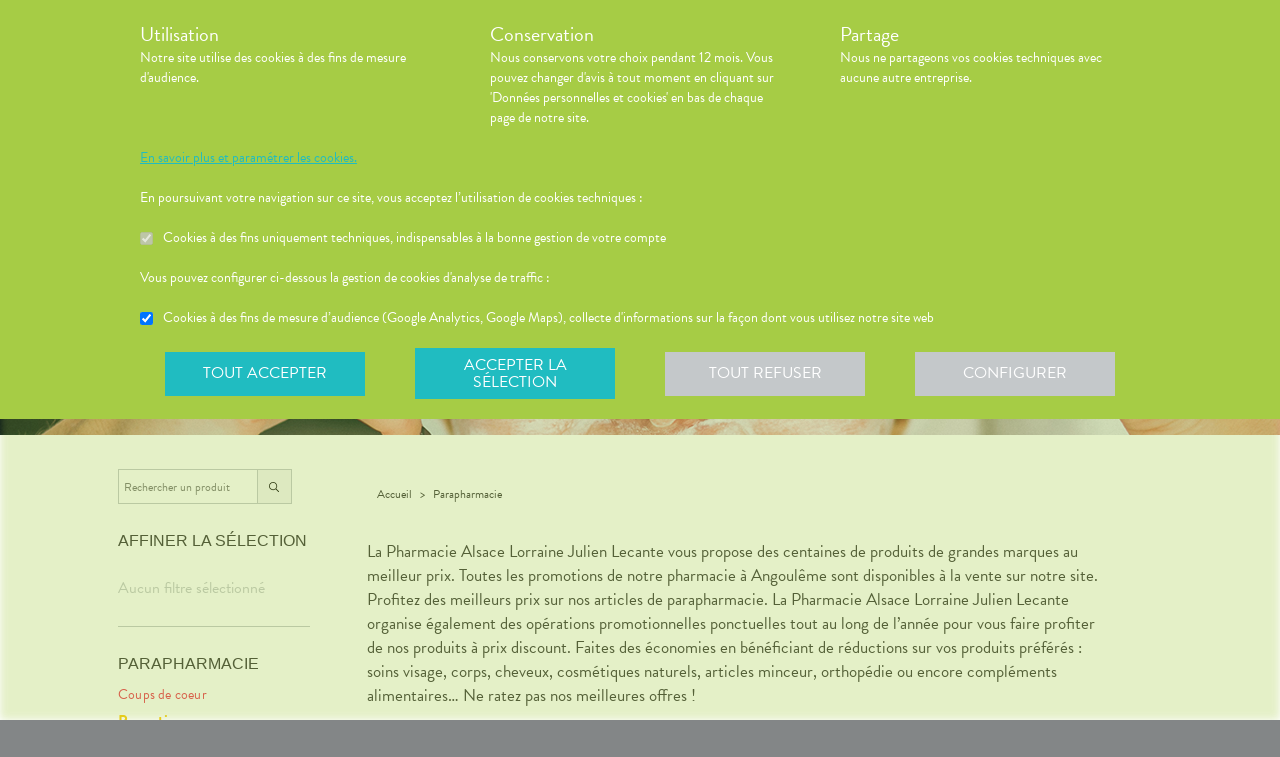

--- FILE ---
content_type: text/html; charset=utf-8
request_url: https://pharmacie-angouleme.com/produits?isFilteredPromotions=true
body_size: 376406
content:
<!DOCTYPE html><html lang="fr" class="action with-2018-header with-cnc"><head><style type="text/css">:root {
  --valwin-flow-action-color: #a6cc45;
  --valwin-flow-info-color: #20bcc1;
  --valwin-flow-background-color: #fafafa;
}</style><meta charset="utf-8"><title>Commande de produit et retrait en magasin - Pharmacie Alsace Lorraine Julien Lecante station BHNS La bussatte à Angoulême (16)</title><meta name="description" content="Commande de produit et retrait en magasin de médicaments et produits de parapharmacie. Réservez et payez vos produits en ligne, venez les récupérer en pharmacie - Pharmacie Alsace Lorraine Julien Lecante station BHNS La bussatte à Angoulême (16)"><meta name="title" content="Commande de produit et retrait en magasin - Pharmacie Alsace Lorraine Julien Lecante station BHNS La bussatte à Angoulême (16)"><meta name="viewport" content="width=device-width, initial-scale=1"><meta name="robots" content="index, follow"><meta name="revisit-after" content="2 day"><meta name="author" lang="fr" content="Valwin"><meta name="google-site-verification" content="NCwoc0r3akmtBIx11Q5nQetVHa2url-Wr06lYk2KOVI"><meta http-equiv="X-UA-Compatible" content="IE=edge"><meta property="og:type" content="website"><meta property="og:url" content="https://pharmacie-angouleme.com/produits?isFilteredPromotions=true"><meta property="og:image" content="https://d2ps9285bpcsv.cloudfront.net/images/pharmacy/reseausante29-alsace-lorraine-angouleme/reseausante29-alsace-lorraine-angouleme.png"><meta property="og:image:secure_url" content="https://d2ps9285bpcsv.cloudfront.net/images/pharmacy/reseausante29-alsace-lorraine-angouleme/reseausante29-alsace-lorraine-angouleme.png"><meta property="og:title" name="og:title" content="Commande de produit et retrait en magasin - Pharmacie Alsace Lorraine Julien Lecante station BHNS La bussatte à Angoulême (16)"><meta property="og:sitename" name="og:sitename" content="Pharmacie Alsace Lorraine Julien Lecante"><meta property="og:site_name" content="Pharmacie Alsace Lorraine Julien Lecante"><link rel="search" type="application/opensearchdescription+xml" title="Pharmacie Alsace Lorraine Julien Lecante" href="https://pharmacie-alsace-lorraine.fr"><meta property="og:description" name="og:description" content="Commande de produit et retrait en magasin de médicaments et produits de parapharmacie. Réservez et payez vos produits en ligne, venez les récupérer en pharmacie - Pharmacie Alsace Lorraine Julien Lecante station BHNS La bussatte à Angoulême (16)"><link rel="canonical" href="https://pharmacie-angouleme.com/produits?isFilteredPromotions=true"><script src="https://use.typekit.net/gmd5hsg.js"></script><script>try{
  Typekit.load({ 'async': true, 'active': function (){
    var crslArr = document.getElementsByClassName("crsl");
    var insurance = function(){};
    if(typeof crslArr !== undefined && crslArr.length > 0){
      var crsl = crslArr[crslArr.length - 1];
      var h = crsl.clientHeight;
      insurance = function(){
        if(typeof insurance.count === 'undefined'){
          insurance.count = 0;
        }
        var current = document.getElementsByClassName("crsl")[crslArr.length - 1];
        var ch = current.clientHeight;
        if(insurance.count == 5 || ch != h){
          return;
        } else {
          insurance.count++;
          reinitAndApplyToDocument();
          setTimeout(insurance, 150);
        }
      };
      window.insurance = insurance
    }
    if(typeof initHeaderBehaviours !== 'undefined') {
      initHeaderBehaviours();
    }
    if(typeof DefaultCarousel !== 'undefined') {
      DefaultCarousel();
    }
    insurance();
  }});
}catch(e){}</script><link rel="stylesheet" href="https://d20fhuz7ayclct.cloudfront.net/valwin-pharma/691fb57/stylesheets/pharmacy/valwin-dev-cnc/screen.css"><link rel="stylesheet" href="https://d20fhuz7ayclct.cloudfront.net/valwin-pharma/691fb57/stylesheets/print.css" media="print"><link rel="stylesheet" href="https://maxcdn.bootstrapcdn.com/font-awesome/4.5.0/css/font-awesome.min.css"><script src="https://d20fhuz7ayclct.cloudfront.net/valwin-pharma/691fb57/javascripts/vendor.js"></script><script>window.initialI18nStore = {"fr":{"calendar":{"months january":"Janvier","months february":"Février","months march":"Mars","months april":"Avril","months may":"Mai","months june":"Juin","months july":"Juillet","months agust":"Août","months september":"Septembre","months october":"Octobre","months november":"Novembre","months december":"Décembre","months january short":"Jan","months february short":"Fév","months march short":"Mar","months april short":"Avr","months may short":"Mai","months june short":"Jun","months july short":"Jul","months agust short":"Aoû","months september short":"Sep","months october short":"Oct","months november short":"Nov","months december short":"Déc","days monday":"Lundi","days tuesday":"Mardi","days wednesday":"Mercredi","days thursday":"Jeudi","days friday":"Vendredi","days saturday":"Samedi","days sunday":"Dimanche","days monday short":"L","days tuesday short":"M","days wednesday short":"M","days thursday short":"J","days friday short":"V","days saturday short":"S","days sunday short":"D"},"advices":{"intro text-1":"<strong>Pour vous aider à mieux comprendre</strong> vos <strong>maladies</strong>, vos <strong>médicaments</strong> et vos <strong>dispositifs médicaux</strong>, nous mettons à votre disposition&nbsp;:","intro text-2":"Nous vous proposons également des <strong>actualités de santé</strong> et des <strong>conseils en applications mobiles de santé</strong>.","intro text-3":"Pour toute question de santé n’hésitez pas à nous envoyer un <a href='{{mpLink}}' target='_blank'>message</a> ou à nous rendre visite {{atCity}}.","intro text-4":"Les produits présents sur le site le sont à titre d'information et <strong>ne reflètent pas le stock de la pharmacie.<strong/>","intro text-pharmaccord":"N'hésitez pas à venir nous voir à la {{name}}, {{atCity}}","intro list-1":"Des <strong>fiches conseils</strong> sur vos maladies.","intro list-2":"Des <strong>fiches explicatives</strong> sur vos médicaments.","intro list-3":"Des <strong>vidéos</strong> pour vous expliquer comment utiliser vos dispositifs médicaux."},"header":{"menu label":"Menu","menu close":"Fermer","menu expand":"Etendre","elsie tagline":"LA GRANDE ENSEIGNE SANTE","scan":"Scannez vos ordonnances","menu homepage text":"Accueil","menu tools text":"Nos services","menu advices text":"<span class='sm md lg'>Nos </span><span>conseils</span>","menu questions text":"Messagerie sécurisée","menu prescriptions text":"Scan d’ordonnance","menu meetings text":"Prise de Rendez-vous","menu aquitem text":"Programme de fidélité","menu button label":"Rechercher","menu login text":"<span class='sm md lg'>Se connecter</span><span class='sm md lg'>&nbsp;/ </span><br class='sm md lg' /><span class='sm md lg'>S’inscrire</span><span class='xs'>connexion</span>","menu money text":"€","menu search big placeholder":"Rechercher des informations sur un médicament ou sur une maladie","menu search small placeholder":"Chercher un médicament, une maladie","menu takeaway text":"Commander","menu mad text":"<abbr class='xs' title='Maintien à domicile'>MAD</abbr><span class='sm md lg'>MAD</span>","menu pro-news-index text":"<span class='xs sm md lg'>Pro</span><span class='sm md lg'>fessionnels</span>","menu pro-news-homepage text":"<span class='xs'>Pro</span><span class='sm md lg'>Professionnels</span>","menu pharmacy text":"<span class='sm md lg'>La </span><span class='xs sm md lg'>pharmacie</span>","menu clarines-lining text":"<span class='sm md lg'>Notre </span><span class='xs sm md lg'>gamme</span>","menu leader-sante-cnc text":"Commander","menu products-promo text":"Promotions","menu products-para text":"Parapharmacie","menu products-drugs text":"Médicaments","menu cnc pharmacy text":"Votre pharmacie","menu cnc pharmacy services":"Nos services","menu cnc pharmacy linings":"Nos gammes","menu cnc pharmacy specialities":"Nos spécialités","menu cnc pharmacy team":"Notre équipe","menu cnc pharmacy tips":"Informations utiles","menu cnc tools text":"Nos services","menu cnc tools meetings":"Nos services","menu cnc tools questions":"Nos services","menu cnc tools prescriptions":"Nos services","menu cnc advices text":"Nos conseils","menu cnc advices advices":"Conseils","menu cnc advices videos":"Vidéos","menu cnc advices news":"Actualités","menu cnc advices apps":"Applications","search classic button":"Rechercher","search classic placeholder":"Chercher un médicament, une maladie","search classic placeholder big":"Rechercher un médicament ou des informations sur une maladie","search placeholder":"Rechercher un produit","search section title products":"Produits","search section title brands":"Marques","search section title categories":"Catégories","search see-all-drugs":"voir tous les médicaments","search see-all-para":"voir toute la parapharmacie","search see-all-products":"voir tous les produits","search title":"Nos suggestions de produits :","subnav title":"La {{pharmacyName}}","user connection":"Connexion","user account":"Compte","user patient-file":"Mon dossier patient","user file":"Mon dossier","user logout":"Déconnexion","basket":"Panier","nav-categories promotions":"Promotions","nav-categories drugs":"Médicaments","nav-categories para":"Parapharmacie","nav-categories visage":"Visage","nav-categories bébés - mamans":"Bébés - Mamans","nav-categories corps":"Corps","nav-categories cheveux":"Cheveux","nav-categories bio - plantes":"Bio - Plantes","nav-categories soins dentaires":"Soins dentaires","nav-categories diététique - nutrition":"Diététiques - Nutrition","nav-categories solaire":"Solaire","nav-categories maquillage - parfums":"Maquillage - Parfums","menu products text":"Achats en ligne","menu 2023 health_advices title":"Nos conseils santé","menu 2023 illnesses title":"Comprenez vos maladies","menu 2023 drugs title":"Médicaments","menu 2023 videos title":"Vidéos de dispositifs médicaux","menu 2023 app title":"Votre application de santé","menu 2023 happenings title":"Nos événements","menu 2023 linings title":"Nos gammes ","menu 2023 pharmacyIntro title":"Présentation de la pharmacie","menu 2023 services title":"Nos services","menu 2023 specialities title":"Nos spécialités","menu 2023 team title":"Notre équipe","menu 2023 tips title":"Informations utiles","menu 2023 promotions title":"Nos offres à ne pas manquer","menu 2023 highlights title":"Notre sélection de produits","menu 2023 pharmacistWord title":"Le mot du pharmacien","menu 2023 advices title":"L'actualité santé","menu 2023 tools title":"Vos outils en ligne","menu 2023 specialOperation title":"Opération spéciale","menu 2023 pharmaciesOnDuty title":"Pharmacies de garde","menu 2023 pdfMags title":"Le mag","promo-code":"{{description}} avec le code : "},"authentication":{"mandatory field error":"Obligatoire","invalid email error":"Veuillez entrer une adresse email.","already used email error":"Cet email est déjà utilisé","invalid email password error":"L’identifiant ou le mot de passe ne sont pas valides.","invalid password error":"8 caractères et un chiffre.","signup title":"Inscription","signup intro text":"Si vous avez des questions, sur une pathologie, un traitement, un produit, n’hésitez pas à vous inscrire sur notre site via le formulaire d’inscription pour pouvoir utiliser la messagerie sécurisée.","signup last-name label":"Nom","signup last-name placeholder":"Votre nom","signup first-name label":"Prénom","signup first-name placeholder":"Votre prénom","signup email label":"E-mail","signup email placeholder":"E-mail","signup password label":"Mot de passe","signup password placeholder":"Mot de passe","signup disclaimer":"En m'inscrivant, j'accepte que l'hébergement de mes données de santé à caractère personnel soit traité de manière spécifique. L'hébergeur (CLARANET) est agréé par le ministère de la santé en application de l'article LAAAA-8 du Code de la santé publique. Veuillez lire notre ","signup disclaimer link":"Politique de données personnelles et cookies.","signup submit button":"Je m'inscris","signup login button":"Je me connecte","login title":"Connexion","login email label":"E-mail","login email placeholder":"E-mail","login password label":"Mot de passe","login password placeholder":"Mot de passe","login remember-me":"Se souvenir de moi","login forgotten-password":"Mot de passe oublié","login submit button":"Je me connecte","login signup button":"Je m'inscris","reset-password title":"réinitialiser mon mot de passe","reset-password email label":"E-mail","reset-password email placeholder":"E-mail","reset-password password label":"Mot de passe","reset-password password placeholder":"Mot de passe","reset-password submit button":"Réinitialiser","reset-password success":"Un email contenant un lien permettant la réinitialisation <br>de votre mot de passe vous a été envoyé.","reset-password error no linked account":"Aucun compte n'est associé à cet email","reset-password error unknowned":"Impossible de valider le formulaire"},"globalSearch":{"title":"Résultats de votre recherche","search":"Recherche","no results":"Aucun résultat pour votre recherche","products results":"Informations sur les produits ({{count}})","health advices results":"Fiches Maladies ({{count}})","side-effects title":"Déclaration d'effets indésirables","side-effects text":"Depuis Juin 2011, les patients ou leur représentant (dans le cas d’un enfant, les parents par exemple), les associations agréées que pourrait solliciter le patient peuvent déclarer les effets indésirables que le patient ou son entourage suspecte d’être liés à l’utilisation d’un ou plusieurs médicaments.","side-effects step-one--title":"Compléter le formulaire","side-effects step-one--text":"Le formulaire de signalement-patient d’effets indésirables","side-effects step-one--link-text":"Télécharger <br /> le formulaire","side-effects step-two--title":"Transmettre le formulaire","side-effects step-two--text":"Soit par courrier au centre régional de pharmacovigilance (<abbr>CRPV</abbr>) dont vous dépendez, soit par mail au centre régional de pharmacovigilance (<abbr>CRPV</abbr>) dont vous dépendez.","side-effects step-two--link-text":"Voir la liste des centres <br /> de pharmacovigilance"},"prescriptions":{"title":"Vos ordonnances","intro text-1":"Pour vous faire gagner du temps, notre pharmacie vous offre la possibilité de <strong>réserver vos médicaments</strong> à l’avance.","intro text-2":"Vous n’aurez plus qu’à venir les <strong>récupérer sur place dans notre pharmacie {{atCity}}</strong>&nbsp;!","intro text-3":"Au moment de votre passage, nous vous fournirons les <strong>conseils associés nécessaires</strong>.","intro text-3-ph41":"Pour vos <strong>préparations magistrales à renouveler</strong>, nous les réalisons et pouvons vous les <strong>expédier à l’adresse de votre choix.</strong>","intro text-4":"Écrivez des informations supplémentaires à votre pharmacien.","method title-1":"Scannez ou photographiez votre ordonnance puis joindre le fichier.","method text-1":"Vous pouvez <strong>rajouter dans le message</strong> des <strong>médicaments sans ordonnance/parapharmacie</strong> que vous aimeriez qu’on vous mette de côté.","method text-1-ph41":"Vous pouvez rajouter dans le message des médicaments sans ordonnance/parapharmacie que vous aimeriez qu’on vous mette de coté. <strong>Pour les préparations magistrales, veuillez nous indiquer quelles préparations et quelles quantités vous désirez.</strong>","method title-2":"Nous préparons l’ordonnance et vous prévenons lorsqu’elle est prête","method text-2-ph41":"Pour les préparations, nous vous contactons pour vous donner notre devis en cas d’expédition.","method title-3":"Venez la récupérer en pharmacie","method text-3":"<strong>Rappel important</strong>&nbsp;: vous devrez vous munir de <strong>l’original de l’ordonnance, de votre carte vitale et de votre carte de mutuelle</strong> pour récupérer vos médicaments sur place {{atCity}}.","method text-3-ph41":"N’oubliez pas de vous munir de l’original de l’ordonnance, de votre carte vitale et de votre carte de mutuelle. <strong>Pour les préparations à expédier : l’envoi se fait en \"Colissimo suivi\"</strong> selon les délais et tarifs postaux en vigueur à la date de l’envoi, pour la France métropolitaine et toute autre destination. <strong>Le règlement des frais d’expédition se fait soit par chèque, soit par carte bancaire à distance.</strong>","method button":"Envoyez vos ordonnances","method modal title":"Envoyez vos ordonnances"},"takeaway":{"where pop-in title":"Récupérer ma commande","orders title":"Mon suivi de commandes","patient file text shop":"<span class='sm md lg'>Mon </span><span>compte</span>","modal quantity error title":"Ajout refusé","modal quantity error message":"<p>Ce produit ne peut pas être ajouté à votre panier</p><p>Conformément à <a href='https://www.legifrance.gouv.fr/eli/arrete/2013/6/20/AFSP1313848A/jo' target='_blank' rel='nofollow'>l’arrêté du 20 juin 2013</a> relatif aux bonnes pratiques de dispensation des médicaments par voie électronique, pour éviter les surdosages et respecter la durée de traitement indiquée, le nombre d'unités maximum commandables d'un même médicament est limité.</p><p> Par ailleurs, si les symptômes persistent, nous vous recommandons de consulter votre médecin.</p><p>S'il s'agit de parapharmacie, il se peut que votre pharmacien ait limité la quantité d'articles par commande.</p>","modal quantity error close":"Retour","basket delivery title":"Mode de retrait","basket delivery back":"Modifier ma commande","basket delivery submit":"Valider","basket delivery retrait":"Retrait en pharmacie et paiement en ligne","basket delivery reservation":"Retrait en pharmacie et paiement en pharmacie","basket delivery casier":"Retrait en casier","basket delivery coursier":"Livraison par la pharmacie","basket delivery colissimo":"Livraison par Colissimo à domicile","basket delivery colissimoPickup":"Livraison par Colissimo en point relais","basket delivery free":"Gratuit","basket delivery not-available":"Non disponible","basket delivery not-available details":"Mode de retrait non disponible avec les produits de votre panier","basket delivery patient-address":"Veuillez renseigner votre adresse de livraison","basket delivery patient-address allowedZipCodes":"Veuillez renseigner votre adresse de livraison en choisissant un code postal dans notre zone de livraison","basket delivery patient-address colissimoPickup":"Veuillez rechercher un point de retrait Colissimo par code postal.","basket delivery address":"Adresse de livraison","basket delivery address colissimoPickup":"Point de retrait","basket delivery billing-address":"Adresse de facturation","basket delivery default-zipCode":"Choisir un code postal *","basket delivery default-city":"Choisir une ville *","basket delivery default-city-loading":"Chargement des villes","basket delivery mandatory":"Champ obligatoire","basket delivery wrong-format":"Code postal invalide","basket delivery empty-patient-file-address":"Aucune adresse n'est renseignée dans votre dossier patient","basket delivery same-address":"L'adresse de facturation est la même que celle qui figure sur mon dossier patient.","basket step basket":"Panier","basket step authentication":"Identification","basket step patient-file":"Dossier patient","basket step delivery-billing":"Mode de retrait","basket step delivery":"Livraison","basket step payment":"Confirmation","basket title":"Mon panier","basket empty":"Votre panier est vide","basket confirmation title":"Votre commande est enregistrée","basket confirmation order":"La préparation de votre commande {{orderNum}} est en cours.","basket confirmation collection":"Vous <strong>recevrez un mail</strong> quand votre commande<br /> sera <strong>disponible en pharmacie.</strong>","basket confirmation locker":"Vous pourrez la récupérer à la pharmacie :","basket confirmation delivery":"Vous recevrez votre commande :","basket confirmation opening-hours":"Nos horaires","basket confirmation shopping":"Continuez vos achats","basket refused title":"Votre paiement a échoué","basket refused detail":"Désolé pour la gêne occasionnée, réessayez ultérieurement.","basket preview title":"Aperçu de mon panier","basket preview close":"Fermer","basket preview delete":"Supprimer","basket preview sub-total":"Sous-total","basket preview see-basket":"Voir mon panier","basket preview start-shopping":"Commencer mes achats"},"patientFile":{"menu":"Menu dossier patient","menu open":"Ouvrir","menu close":"Fermer","title":"Mon dossier patient","title shop":"Mon compte","intro text-1":"Le <b>Dossier Patient</b> vous permet de centraliser l’ensemble de vos données de santé et les informations concernant vos antécédents médicaux.","intro text-2 base":"Vous pouvez visualiser","intro text-2 ATTACHMENT":"toutes vos <b>ordonnances</b> scannées","intro text-2 ADVANCED_MEETINGS":"l’historique de vos <b>rendez-vous de santé</b>","intro text-2 ADVANCED_MEETINGS_SECOND":"vos <b>entretiens à venir</b>","intro text-2 SHOP":"l’<b>état d’avancement de vos commandes</b>","intro text-3":"Pour rappel, chaque médicament commandé doit correspondre à votre questionnaire de santé. Si vous commandez pour un autre patient, veuillez en informer obligatoirement le pharmacien, afin de sécuriser la délivrance.","intro text-4":"Merci de <b>remplir rigoureusement</b> votre <b>Dossier Patient</b> afin de bénéficier d’un suivi personnalisé et d’un conseil pharmaceutique de qualité.","intro text-5":"À chaque nouvel échange avec nous, il faudra <b>mettre à jour</b> celui-ci pour que nous vous assurions une prise en charge globale et sécurisée de votre santé.","avatar edit":"Changer ma photo de profil","progress label":"Votre dossier patient est complet à :","complete profile":"Compléter mon profil","nav coordinates":"Mes coordonnées","nav physionomy":"Ma physiologie","nav diseases":"Mes antécédents","nav treatment":"Mes traitements","nav orders":"Mes commandes","nav prescriptions":"Mes ordonnances","nav forms":"Mes questionnaires","nav meetings":"Mes rendez-vous en pharmacie","nav messages":"Toutes mes conversations","nav settings":"Paramètres du compte","nav fidelity":"Ma carte de fidélité","form edit":"Modifier","form save":"Enregister","form cancel":"Annuler","form back":"Retour","form next":"Suivant","form error":"Une erreur inattendue est survenue. Merci de réessayer ou de contacter notre service client si l'erreur persiste.","form success":"Votre dossier a été mis à jour.","coordinates title":"Mes coordonnées","coordinates first-name label":"Prénom","coordinates last-name label":"Nom","coordinates email label":"Email","coordinates phone label":"Téléphone","coordinates mobile-phone label":"Portable","coordinates street label":"Numéro et rue","coordinates street2 label":"Complément","coordinates zipCode label":"Code postal","coordinates city label":"Ville","mandatory field error":"Obligatoire","format birth-date error":"La date doit être au format JJ/MM/AAAA. Par exemple 28/12/1984","not-over-eighteen birth-date error":"Vous devez être majeur","invalid email error":"Veuillez entrer une adresse email.","already used email error":"Cet email est déjà utilisé","physionomy nursing legend":"Allaitez-vous? *","physionomy nursing yes":"Oui","physionomy nursing no":"Non","physionomy pregnant legend":"Êtes-vous enceinte ? *","physionomy pregnant yes":"Oui","physionomy pregnant no":"Non","physionomy sex legend":"Sexe *","physionomy sex feminine":"Féminin","physionomy sex masculine":"Masculin","physionomy kidney-failure legend":"Insuffisance rénale","physionomy kidney-failure yes":"Oui","physionomy kidney-failure no":"Non","physionomy kidney-failure unknowned":"Inconnue","physionomy liver-failure legend":"Insuffisance hépatique *","physionomy liver-failure yes":"Oui","physionomy liver-failure no":"Non","physionomy title":"Ma Physiologie","physionomy birth-date label":"Date de naissance","physionomy birth-date placeholder":"28/12/1984","physionomy pregnant label":"Êtes-vous enceinte ?","physionomy sex label":"Sexe","physionomy nursing label":"Allaitez-vous?","physionomy weight label":"Poids","physionomy weight placeholder":"70","physionomy kidney-failure label":"Insuffisance rénale","physionomy height label":"Taille","physionomy height placeholder":"170","physionomy liver-failure label":"Insuffisance hépatique","physionomy liver-failure unknowned":"Inconnue","physionomy allergies label":"Allergies","physionomy free-field label":"Contre-indications / Autres","medical-history title":"Mes antécédents","medical-history medical-acts label":"Médicaux","medical-history surgeon-acts label":"Chirurgicaux","current-treatements title":"Mes traitements","current-treatements chronic-treatments label":"Chroniques","current-treatements occasional-treatments label":"Occasionnels","current-treatements self-medication label":"Auto-médication","meeting cancel":"Annuler le rendez-vous","meeting facilitator":"Animé par","meeting nb slots booked":"{{ count }} place","meeting nb slots booked_plural":"{{ count }} places","meetings-coming title":"Mes rendez-vous à venir","meetings-coming none":"Vous n'avez aucun rendez-vous à venir.","meetings-coming book":"Réserver un nouveau rendez-vous","meetings-past title":"Mes rendez-vous passés","meetings-past none":"Aucun rendez-vous passés","meeting refund":"Remboursé","meeting free":"Offert","waitingLists title":"Mes listes d’attente","waiting-lists subscribed-to":"Vous êtes inscrit sur les listes d’attente suivantes","waiting-list cancel":"Désinscription de la liste d’attente","waiting-list unsubscribe confirm":"Souhaitez-vous vous désinscrire de cette liste d’attente ?","prescriptions title":"Mes ordonnances","prescriptions empty":"Aucune ordonnance","prescriptions add":"Ajouter une ordonnance","prescriptions delete":"Supprimer","prescriptions update":"Modifier","prescriptions download":"Télécharger","prescriptions send":"Envoyer","prescriptions resend":"Envoyer à nouveau","prescriptions pending":"Envoyée","prescriptions preparing":"En préparation","prescriptions ready":"Prête","prescriptions draft":"Brouillon","prescriptions sentAt":"Dernière date d'envoi :","prescription form create":"Enregister une ordonnance","prescription form update":"Modifier une ordonnance","prescription form title":"Nom de l'ordonnance","prescription form title placeholder":"Nom","prescription form prescriptionDate":"Date initiale de la prescription","prescription form prescriptionDate placeholder":"Date","prescription form isRenewed":"Notifications de renouvellement","prescription form isRenewed yes":"Oui","prescription form isRenewed no":"Non","prescription form isRenewed tooltip":"Sur une période de 12 mois.","prescription form weeks":"Me proposer de renouveller mon ordonnance toutes les","prescription form option week":"semaine","prescription form option weeks":"semaines","prescription form from":"À partir de","prescription form cancel":"Annuler","prescription form validate":"Valider","prescription form attachments":"Sélectionner un fichier","prescription form attachment remove":"Supprimer ce document ?","prescription form attachment preview":"Aperçu du document","prescription form attachment preview close":"Fermer","prescription form attachment preview cancel":"Annuler","prescription form attachment preview validate":"Valider","prescription remove":"Supprimer cette ordonnance ?","prescription remove cancel":"Annuler","prescription remove validate":"Valider"},"pharmacy":{"happenings anchor":"nos-evenements","happenings title":"<span>Nos </span><span>événements</span>","intro title":"Notre Pharmacie","linings anchor":"nos-gammes","linings title":"<span>Nos </span><span>gammes</span>","pharmacyIntro title":"Présentation de la pharmacie","pharmacyIntro anchor":"pharmacy-intro","services anchor":"nos-services","services title":"<span>Nos </span><span>services</span>","services languages--en-gb":"Service multilingue","services fidelity-card--my-card":"Carte de fidélité “Ma&nbsp;carte”","contact title":"Nos contacts","contact call-us":"Appelez-nous","opening-hours title":"Nos horaires","on-duty title":"Pharmacies de garde","on-duty no-pharmacy":"Aucune pharmacie de garde"},"reassurance":{"shop main":"achetez","shop secondary":"& retirez en pharmacie","prescriptions main":"photographiez","prescriptions secondary":"vos ordonnances","questions main":"envoyez","questions secondary":"vos messages","pharmacy main":"découvrez","pharmacy secondary":"votre pharmacie","news main":"visionnez","news secondary":"nos articles santé","meetings main":"réservez","meetings secondary":"un rendez-vous"},"footer":{"meet us":"Nous rencontrer","meet us apotheo":"Nos coordonnées","opening-hours":"Nos horaires"},"translation":{"advices title":"Nos conseils santé","advices title apotheo":"Vous conseiller est le cœur de notre métier","advices videos title":"Vidéos de dispositifs médicaux","advices videos type":"Type d’appareil","advices videos technology":"Technologie","advices videos example":"Marque","advices videos brand":"Gamme","advices videos lining":"Exemple d’appareil","CGU long":"Conditions Générales d’Utilisation","CGU short":"CGU","cgu title":"Conditions générales d’utilisation","cgu intro paragraphe-1":"Les présentes conditions générales régissent de façon exclusive les relations contractuelles entre&nbsp;:","cgu intro paragraphe-2":"La pharmacie {{name}}, inscrite au Tableau de l’Ordre des Pharmaciens sous le numéro {{rpps}}, exploitant le <strong class='allCaps'>site</strong> dont le siège social est situé au {{address}}.","cgu intro paragraphe-2 override-name":"La {{name}}, inscrite au Tableau de l’Ordre des Pharmaciens sous le numéro {{rpps}}, exploitant le <strong class='allCaps'>site</strong> dont le siège social est situé au {{address}}.","cgu intro paragraphe-3":"et","cgu intro paragraphe-4":"Le <strong class='allCaps'>patient</strong>, toute personne âgée de plus de 18&nbsp;ans consultant le <strong class='allCaps'>site</strong> ou souhaitant effectuer l’achat de l’un des produits proposés sur ce <strong class='allCaps'>site</strong>.","cgu intro paragraphe-5":"Dans la suite de ce document la pharmacie {{name}} sera référencée sous le nom la <strong class='allCaps'>pharmacie</strong> et le <strong class='allCaps'>site</strong> associé {{site}} sous l’appellation le <strong class='allCaps'>site</strong>.","cgu intro paragraphe-5 override-name":"Dans la suite de ce document la {{name}} sera référencée sous le nom la <strong class='allCaps'>pharmacie</strong> et le <strong class='allCaps'>site</strong> associé {{site}} sous l’appellation le <strong class='allCaps'>site</strong>.","cgu intro paragraphe-6":"Ces conditions s’appliquent à l’exclusion de toutes autres conditions, notamment celles qui sont en vigueur pour les ventes en magasin. En naviguant sur le <strong class='allCaps'>site</strong>, le <strong class='allCaps'>patient</strong> accepte d’être lié par les présentes conditions qui s’appliquent à tout conseil entre le <strong class='allCaps'>patient</strong> et la <strong class='allCaps'>pharmacie</strong>, ainsi qu’à toute opération nécessaire à leur exécution.","cgu intro paragraphe-7":"Les présentes conditions sont accessibles à tous sur le <strong class='allCaps'>site</strong> dans la partie «&nbsp;Conditions Générales d’Utilisation&nbsp;». La <strong class='allCaps'>pharmacie</strong> se réserve le droit de modifier à tout moment les présentes conditions générales sous réserve de faire apparaître ces modifications sur le <strong class='allCaps'>site</strong>.","cgu article-1 title":"Article 1 – Mentions Légales","cgu article-1 paragraphe-1":"Le <strong class='allCaps'>site</strong> est mis à disposition par la pharmacie {{name}}, {{companyType}}.","cgu article-1 paragraphe-1 override-name":"Le <strong class='allCaps'>site</strong> est mis à disposition par la {{name}}, {{companyType}}.","cgu article-1 paragraphe-2":"Le siège social est situé au {{address}}.","cgu article-1 paragraphe-3":"La société est immatriculée au Registre du Commerce et des Sociétés sous le numéro <abbr title='registre du commerce et des sociétés'>RCS</abbr> {{rcsCity}} {{rcsNumber}}.","cgu article-1 paragraphe-4":"L'adresse e-mail de la pharmacie est: {{pharmacyMail}}","cgu article-1 paragraphe-5":"La boîte de réception de cette adresse e-mail ne contiendra aucune Données de santé du <strong class='allCaps'>patient</strong>, celles-ci étant collectées par le biais de l'outil de messagerie textuelle en ligne sécurisée directement sur le <strong class='allCaps'>site</strong>","cgu article-2 title":"Article 2 – Configuration requise","cgu article-2 paragraphe-1":"Pour pouvoir accéder au <strong class='allCaps'>site</strong>, le <strong class='allCaps'>patient</strong> doit&nbsp;:","cgu article-2 list-1 line-1":"disposer d’un accès Internet (coût d’accès supporté par le <strong class='allCaps'>patient</strong>)&nbsp;;","cgu article-2 list-1 line-2":"disposer d’un navigateur web. Il est conseillé d’utiliser les versions de navigateur suivantes :","cgu article-2 list-2 line-1":"Firefox dernière version","cgu article-2 list-2 line-2":"Chrome dernière version","cgu article-2 list-2 line-3":"Internet Explorer version&nbsp;11.0 et plus","cgu article-2 list-2 line-4":"Safari version&nbsp;10.1 et plus","cgu article-2 list-1 line-3":"activer l’exécution de JavaScript et l’enregistrement des cookies&nbsp;: la désactivation de ces fonctions peut empêcher le bon fonctionnement de certaines fonctionnalités du <strong class='allCaps'>site</strong>.","cgu article-2 paragraphe-2":"Ces configurations techniques minimales sont susceptibles d’évoluer sans préavis. Le <strong class='allCaps'>patient</strong> est seul responsable de la compatibilité entre son équipement et le <strong class='allCaps'>site</strong>.","cgu article-3 title":"Article 3 – Création de compte et Dossier Patient","cgu article-3 paragraphe-1":"Pour prendre rendez-vous sur le <strong class='allCaps'>site</strong> ou obtenir un conseil, le <strong class='allCaps'>patient</strong> doit, au préalable, procéder à la création d’un dossier patient. Celui-ci doit être créé exclusivement sur le <strong class='allCaps'>site</strong>&nbsp;:","cgu article-3 paragraphe-2":"Pour créer son compte, le <strong class='allCaps'>patient</strong> doit renseigner, d’une part, son adresse électronique et un mot de passe, qui doit être confirmé dans les 60&nbsp;minutes suivant la création du compte. Ces éléments sont confidentiels. Le <strong class='allCaps'>patient</strong> sera seul responsable des conséquences de l’utilisation de son compte, et ce jusqu’à la désactivation de celui-ci.","cgu article-3 paragraphe-3":"D’autre part, des renseignements seront demandés au <strong class='allCaps'>patient</strong> pour poursuivre son inscription et compléter un dossier <strong class='allCaps'>patient</strong>&nbsp;: civilité, prénom, nom, date de naissance, adresse électronique, sexe, poids, traitements en cours, allergies, antécédents, état de grossesse, état d’allaitement. Le <strong class='allCaps'>patient</strong> s’engage à fournir des informations véritables et sincères, d’actualiser ses informations à chaque nouvel échange avec la <strong class='allCaps'>pharmacie</strong> et si besoin est à informer la <strong class='allCaps'>pharmacie</strong> de tout changement les concernant.","cgu article-3 paragraphe-4":"Ces informations sont nécessaires à la gestion de la relation entre la <strong class='allCaps'>pharmacie</strong> et le <strong class='allCaps'>patient</strong> ainsi qu’à la sécurisation de la dispensation des médicaments et produits parapharmaceutiques. En conséquence, le défaut de fourniture des informations sollicitées équivaut à renoncer à la création d’un compte et à l’impossibilité de prendre rendez-vous ou obtenir des conseils.","cgu article-3 paragraphe-5":"La <strong class='allCaps'>pharmacie</strong> ne saurait être tenue pour responsable d’éventuelles erreurs de saisie et des conséquences qui en découleraient.","cgu article-3 paragraphe-6":"Le <strong class='allCaps'>patient</strong> a la possibilité de suivre ses échanges avec la <strong class='allCaps'>pharmacie</strong> sur le <strong class='allCaps'>site</strong>, dans la rubrique «&nbsp;Ma Messagerie&nbsp;». Le Dossier Patient est consultable à tout moment sur le <strong class='allCaps'>site</strong> dans la rubrique «&nbsp;Mon Compte&nbsp;».","cgu article-3 paragraphe-7":"Le <strong class='allCaps'>patient</strong> a également la possibilité de suivre ses échanges avec la <strong class='allCaps'>pharmacie</strong> dans le «&nbsp;Dossier Patient&nbsp;» en cliquant sur «&nbsp;toutes mes conversations&nbsp;».","cgu article-3 paragraphe-8":"Selon l'arrêté du 28 novembre 2016 relatif aux règles techniques applicables aux sites internet de commerce électronique de médicaments prévues à l'article L. 5125-39 du Code de la santé publique, les données de santé sont conservées pendant un an puis archivées.","cgu article-3 paragraphe-9":"Le <strong class='allCaps'>patient</strong> peut désactiver son compte à tout instant en allant dans le menu «&nbsp;<span>Mon dossier</span><span class='sm md lg'> patient</span>&nbsp;» puis dans «&nbsp;Paramètres du compte&nbsp;», à la rubrique «&nbsp;Mon compte&nbsp;».","cgu article-3 paragraphe-9 shop":"Le <strong class='allCaps'>patient</strong> peut désactiver son compte à tout instant en allant dans le menu «&nbsp;<span class='sm md lg'>Mon </span><span>compte</span>&nbsp;» puis dans «&nbsp;Paramètres du compte&nbsp;», à la rubrique «&nbsp;Mon compte&nbsp;».","cgu article-3 paragraphe-10":"La désactivation du compte, à l’origine du <strong class='allCaps'>patient</strong> ou de la <strong class='allCaps'>pharmacie</strong> est confirmée par un courrier électronique, celui-ci est expédié à l’adresse communiquée par le <strong class='allCaps'>patient</strong> lors de la création de son compte.","cgu article-4 title":"Article 4 – Déclaration d’effets indésirables de médicaments","cgu article-4 paragraphe":"Le <strong class='allCaps'>patient</strong> peut déclarer des effets indésirables liés à un médicament <i>via</i> le <strong class='allCaps'>site</strong>, puis transférer la déclaration au Centre Régional de Pharmacovigilance dont il dépend.","cgu article-5 title":"Article 5 – Sécurisation et Hébergement","cgu article-5 paragraphe-1":"Le <strong class='allCaps'>site</strong> fait l’objet d’un système de sécurisation&nbsp;: Le <strong class='allCaps'>site</strong> fait l’objet d’un système de sécurisation : le procédé de chiffrement <abbr title='secures sockets layer'>SSL</abbr> a été adopté pour certifier et sécuriser tous les échanges qu’il y aurait entre la <strong class='allCaps'>pharmacie</strong> et le <strong class='allCaps'>patient</strong>.","cgu article-5 paragraphe-2":"Le <strong class='allCaps'>site</strong> est hébergé chez un hébergeur agréé de données de santé, nommé <span class='allCaps'>claranet</span> <abbr title='société par actions simplifiée'>SAS</abbr> 18&nbsp;rue du Faubourg du Temple 75011&nbsp;<span class='allCaps'>Paris</span>.","cgu article-6 title":"Article 6 – Service","cgu article-6 paragraphe-1":"Pour toute information ou question, la <strong class='allCaps'>pharmacie</strong> est à votre disposition&nbsp;:","cgu article-6 list line-1":"Par courrier électronique dans la messagerie interne du <strong class='allCaps'>site</strong>","cgu article-6 list line-2":"Par courrier postal à l’adresse suivante&nbsp;: {{address}}","cgu article-6 list line-3":"Par téléphone au {{tel}}","cgu article-6 paragraphe-2":"Pour toute information ou question relative au <strong class='allCaps'>site</strong> et son fonctionnement, vous pouvez contacter les services compétents par le formulaire de contact présent sur <a href='http://www.valwin.fr/' target='_blank'>www.valwin.fr</a>.","cgu article-7 title":"Article 7 – Responsabilité","cgu article-7 subtitle-1":"Contenu Scientifique <span class='allCaps'>vidal</span> concernant les fiches conseils santé","cgu article-7 paragraphe-1":"De façon générale <span class='allCaps'>vidal</span> attache une importance toute particulière à l’exactitude des informations qu’il délivre <i>via</i> ses <abbr title='interface de programmation'>API</abbr>.","cgu article-7 paragraphe-2":"Toutefois le <strong class='allCaps'>patient</strong> exploite les données fournies par <span class='allCaps'>vidal</span> sous sa seule responsabilité&nbsp;: ces informations ne sauraient être utilisées sans vérifications préalables par le lecteur et <span class='allCaps'>vidal</span> ne pourrait être tenu pour responsable des conséquences directes ou indirectes pouvant résulter de l’utilisation, la consultation et l’interprétation des informations fournies.","cgu article-7 paragraphe-3":"<span class='allCaps'>Vidal</span> s’engage à rectifier rapidement toute erreur ou inexactitude dont il aura eu connaissance ou qui lui aura été signalée par un utilisateur.","cgu article-8 title":"Article 8 – Liens hypertextes","cgu article-8 paragraphe":"Les liens hypertextes présents sur le <strong class='allCaps'>site</strong> peuvent orienter l’utilisateur sur des sites extérieurs dont le contenu ne peut en aucune manière engager la responsabilité du <strong class='allCaps'>site</strong>.","cgu article-9 title":"Article 9 – Propriété Intellectuelle","cgu article-9 paragraphe-1":"Tous les textes, commentaires, ouvrages, illustrations et images, bases de données, marques reproduits sur le <strong class='allCaps'>site</strong> ainsi que le <strong class='allCaps'>site</strong> lui-même, sont attribués à la <strong class='allCaps'>pharmacie</strong> au titre du droit d’auteur ainsi qu’au titre de la propriété intellectuelle et ce pour le monde entier. À ce titre et conformément aux dispositions du Code de la propriété intellectuelle, seule l’utilisation pour un usage privé est admise, sous réserve de dispositions différentes voire plus restrictives du Code de la propriété intellectuelle. Toute autre utilisation est constitutive de contrefaçon et sanctionnée au titre de la propriété intellectuelle sauf autorisation préalable de la <strong class='allCaps'>pharmacie</strong>.","cgu article-9 paragraphe-2":"Toute reproduction totale ou partielle du <strong class='allCaps'>site</strong> et des éléments qui le composent est strictement interdite.","cgu article-10 title":"Article 10 – Loi informatique et libertés","cgu article-10 paragraphe-1":"Conformément à la réglementation en vigueur, la <strong class='allCaps'>pharmacie</strong> a mis en place une politique de protection de vos données à caractère personnel. Nous vous invitons à la consulter directement sur notre site web ou à l'adresse suivante : <a href='/cookies'>{{site}}/cookies</a>. Pour toute question vous pouvez vous adresser à : {{pharmacyMail}}","cgu article-11 title":"Article 11 - Droit Applicable - Litiges","cgu article-11 paragraphe-1":"Le présent contrat est soumis à la loi française.","cgu article-11 paragraphe-2":"La langue du présent contrat est la langue française.","cgu article-11 paragraphe-3":"En cas de litige, les tribunaux français seront seuls compétents.","cgu article-12 title":"Article 12 - Médiation","cgu article-12 paragraphe-1":"En cas de litige relatif aux services proposés par la <strong class='allCaps'>pharmacie</strong>, le <strong class='allCaps'>patient</strong> a la faculté de recourir gratuitement à un médiateur de la consommation conformément aux dispositions de l’article L.612-1 du Code de la consommation et ce, préalablement à l’introduction de toute action devant les tribunaux compétents.","cgu article-12 paragraphe-2":"A ce titre, il est informé que la <strong class='allCaps'>pharmacie</strong> a adhéré aux services de médiation accessibles à l’adresse suivante&nbsp;: {{consumerMediator}}","cgu article-12 paragraphe-3":"Quel que soit le moyen de saisine utilisé, la demande doit impérativement contenir :","cgu article-12 paragraphe-4":"Les coordonnées postales, téléphoniques et électroniques du <strong class='allCaps'>patient</strong>,","cgu article-12 paragraphe-5":"Le nom et l’adresse de la <strong class='allCaps'>pharmacie</strong>,","cgu article-12 paragraphe-6":"Un exposé succinct des faits,","cgu article-12 paragraphe-7":"La preuve des démarches préalables entreprises auprès de la <strong class='allCaps'>pharmacie</strong>.","cgu article-12 paragraphe-8":"Le <strong class='allCaps'>patient</strong> a en outre la possibilité de déposer une plainte via l’Application de règlement en ligne des litiges (dites plateforme « RLL ») accessible au moyen du lien ci-dessous:","cgu article-12 paragraphe-9":"https://webgate.ec.europa.eu/odr/main/?event=main.home.show&Ing=FR","cgu article-12 paragraphe-10":"En cas d’échec dans la désignation du médiateur ou de la médiation elle-même, la partie la plus diligente peut saisir le Tribunal compétent selon les modalités de l’article ci-dessus.","CGV long":"Conditions Générales d'Utilisation pour la Vente en Ligne","CGV short":"CGUVL","modal drugs confirmation":"Confirmation d’ajout au panier","modal drugs label":"En cochant cette case je certifie avoir bien pris connaissance de la notice complète du médicament en ayant porté une attention particulière aux contre indications et précautions d’usage de ce dernier.","modal drugs conditions":"Veuillez accepter les conditions d’ajout au panier s’il vous plait","modal drugs print":"Imprimer","modal drugs question":"En cas de questions, contactez votre pharmacien :","modal drugs phone":"Par téléphone au :","modal drugs message":"Ou par la messagerie en","modal drugs click":"cliquant ici","modal drugs cancel":"Annuler","modal drugs basket":"Ajouter au panier","cookies intro title":"Données personnelles et cookies","cookies intro text":"Notre pharmacie respecte vos préoccupations concernant la protection de votre vie privée et de vos données personnelles. Cette charte a pour objectif de vous informer de la manière dont nous traitons vos données personnelles lorsque vous utilisez notre site internet, sa version optimisée pour mobile ainsi que l’application mobile Valwin. Elle vous permet de connaître l’origine et l’usage des informations de navigation collectées à l’aide de Cookies, ainsi que d’exercer vos options et les droits dont vous disposez pour contrôler vos informations personnelles et protéger votre vie privée.","cookies what title":"Qu’est ce qu’une donnée personnelle&nbsp;?","cookies what text-1":"Une donnée personnelle correspond à toute information relative à une personne physique identifiée ou qui peut être identifiée, directement ou indirectement, par référence à un numéro d’identification ou à un ou plusieurs éléments qui lui sont propre (tels que son nom, son prénom, sa date de naissance, son numéro client ou de commande, données de localisation etc.).","cookies who title":"Qui est le responsable de traitement des données&nbsp;?","cookies who text-1":"VALWIN, société par actions simplifiée, immatriculée au Registre du Commerce et des Sociétés au numéro 79145065300047, et dont le siège social est 86, quai de la Fosse - 44100 Nantes, est le responsable de traitement des données personnelles collectées sur ce site, au sens de la réglementation applicable du Règlement Général sur la Protection des Données (“RGPD”).","cookies our title":"Quelles données personnelles pouvons-nous être amenés à collecter&nbsp;?","cookies our text":"Nous collectons des informations vous concernant lorsque vous utilisez notre site ou interagissez avec nous. Outre les informations que vous déclarez (ex : création de compte, création d’un dossier patient), des informations sont automatiquement collectées comme :","cookies our list line-1":"Des informations socio-démographiques (ex : votre âge, votre profession, votre sexe, etc.) mentionnées lorsque vous créez un compte ;","cookies our list line-2":"Des informations relatives à l’utilisation du site, notamment votre navigation (ex : pages visitées, liens cliqués, appareillement, localisation de votre adresse IP, le lien qui vous a permis d’accéder à notre site, etc.) ;","cookies our list line-3":"Des informations relatives à vos achats (en ligne ou en officine) (ex : articles choisis, adresse de livraison et de facturation, montants de produits, mode de paiements, etc.) Ces informations peuvent être collectées par l’intermédiaire de cookies lors de votre navigation sur notre site.","cookies why title":"Pourquoi collectons-nous vos données personnelles&nbsp;?","cookies why text-1":"Ces informations nous permettent de mieux vous connaître et d’améliorer votre expérience utilisateur sur notre site, dans le respect de vos choix. L’utilisation de Cookies nous permet d’améliorer nos services et nos offres. Des contrôles sont par ailleurs effectués afin d’assurer la sécurité du site.","cookies law title":"Quels sont les fondements juridiques qui légitiment le traitement de vos données ?","cookies law text-1":"Nous collectons uniquement des données à caractère personnel lorsque nous disposons d’un fondement légal pour le faire. Les collectes de données personnelles décrites ci-dessus sont effectuées car elles sont :","cookies law list line-1":"<i>Nécessaires au fonctionnement du site et pour vous fournir nos services.</i> Elles nous permettent de gérer votre identification, de contribuer à la sécurité de nos services, d’accéder à votre compte et de gérer votre profil patient et vos commandes.","cookies law list line-2":"<i>Nécessaires dans le cadre de notre intérêt légitime.</i> Elles servent à des fins de gestion marketing pour améliorer votre navigation sur le site. Elles nous permettent de retenir vos choix et préférences de façon à vous éviter des saisies et actions répétitives, mais aussi à réaliser des études statistiques.","cookies time title":"Combien de temps conservons-nous vos données&nbsp;?","cookies time text-1":"Vos données personnelles sont conservées pendant toute la durée de votre relation avec nous, augmentée d’une durée de trois ans à l’issue de la fin de nos relations (il s’agit du “droit à l’oubli”), puis ces données sont anonymisées et font l’objet d’un archivage à des fins d’études statistiques.","cookies rights title":"Quels sont vos droits et comment les exercer&nbsp;?","cookies rights text-1":"Conformément à la règlementation en vigueur, notamment à la RGPD, vous disposez d’un droit à l’oubli, d’accès, de modification, de rectification, d’effacement, de portabilité des données, d’opposition, de réclamation et de suppression des données vous concernant. Vous disposez également du droit de formuler des directives spécifiques ou générales concernant la conservation, l’effacement et la communication de vos données post-mortem. Pour plus d’informations à ce sujet, vous pouvez cliquer sur le lien suivant :<br/>","cookies rights link-1":"https://www.cnil.fr/fr/comprendre-vos-droits","cookies rights text-2":"<br/>Ces droits peuvent être exercés directement auprès de Valwin par courrier simple à l’adresse suivante : 86, quai de la Fosse - 44100 Nantes, ou par mail à support@valwin.fr en indiquant votre nom et prénom.","cookies info title-1":"Information sur la gestion des cookies","cookies info text-1":"Notre pharmacie est susceptible de mettre en place des cookies sur ce site. Il s’agit d’un procédé automatique de traçage qui enregistre des informations relatives à la navigation sur le site, et stocke des informations saisies lors des visites sur le site afin de faciliter la procédure d’inscription et l’utilisation du site.","cookies info title-2":"<i>Qu’est ce qu’un cookie&nbsp;?</i>","cookies info text-2":"Un cookie est un fichier texte placé de manière unique sur le disque dur par le serveur du site. Les cookies ne peuvent pas exécuter de programmes ou introduire de virus sur vos appareils informatiques (ordinateur, téléphone, tablette…). Les cookies sont attribués de façon unique et peuvent seulement être lus par le serveur web du domaine qui a émis le cookie. Les utilisateurs du site ont la possibilité d’accepter ou de refuser les cookies en le précisant à partir des paramètres du navigateur web qu’ils utilisent.","cookies info title-3":"<i>Quels sont les cookies utilisés sur le site&nbsp;?</i>","cookies info text-3":"Il existe plusieurs catégories de cookies :","cookies info list-1 line-1":"Les cookies « Indispensables » Ces cookies sont nécessaires au fonctionnement du site et des services proposés. Ils ont pour finalité de permettre ou faciliter votre navigation sur notre site (gestion de votre identification, sécurité des services, gestion de votre profil patient, ou encore de vos commandes, etc.). Leur suppression peut entrainer des difficultés de navigation sur notre site ainsi que l’impossibilité de passer commande.","cookies info list-1 line-2":"Les cookies « Analytiques » : Ces cookies (ex : Google Analytics) nous permettent de mesurer et d’analyser l’audience de notre site, ainsi que votre activité sur le site, afin de détecter les problèmes de navigation et d’améliorer votre expérience sur notre site. Google traite les informations transférées et les autres données relatives à Google Ads de manière anonyme.","cookies info title-4":"<i>Paramétrage de votre navigateur</i>","cookies info text-4":"Votre navigateur peut vous permettre de désactiver tout ou une partie des Cookies, soit systématiquement soit selon l’émetteur. Vous pouvez également configurer votre logiciel de navigation de manière à ce que l’acceptation ou le refus des cookies vous soient proposés (au cas par cas ou en totalité). Nous vous rappelons toutefois que la désactivation de tous les Cookies sera susceptible de modifier votre navigation sur internet et de vous empêcher d’utiliser notre site dans des conditions normales, à l’exception des fonctions basiques.","cookies info text-5":"Vous trouverez ci-dessous les liens vers l’aide nécessaire pour accéder au menu navigateur prévu à cet effet :","cookies info list-2 line-1":"Chrome : ","cookies info link-chrome":"https://support.google.com/chrome/answer/95647?hl=fr","cookies info list-2 line-2":"Firefox : ","cookies info link-firefox":"https://support.mozilla.org/fr/kb/activer-desactiver-cookies","cookies info list-2 line-3":"Internet Explorer : ","cookies info link-ie":"https://support.microsoft.com/fr-fr/help/17442/windows-internet-explorer-delete-manage-cookies#ie=ie-11","cookies info list-2 line-4":"Safari : ","cookies info link-safari":"https://support.apple.com/fr-fr/guide/safari/sfri11471/mac","cookies info text-6":"Pour de plus d’informations concernant les outils de maîtrise des cookies, vous pouvez consulter le site internet de la CNIL : ","cookies info link-6":"https://www.cnil.fr/fr/cookies-les-outils-pour-les-maitriser","cookies configure title":"Configurer ses préférences","cookies gaCookies title":"Cookies à des fins de mesure d’audience (Google Analytics)","cookies gaCookies description":"Collecte d'informations sur la façon dont vous utilisez notre site web.","cookies gtmCookies title":"Cookies à des fins marketing (Amplitude, Mixpanel)","cookies gtmCookies description":"Collecte de vos données personnelles pendant votre session de navigation à des fins marketing","drugs title":"Nos conseils santé","footer logos valwin-creation":"Une création Valwin","footer logos pharma member group":"Pour pharmacie membre<br/>du groupement","homepage advices disease link-text":"Consulter nos fiches conseils","homepage advices disease text":"<p>Vous cherchez des informations, comme les symptômes, le traitement ou la prévention pour <strong>mieux comprendre votre maladie</strong>&nbsp;?</p><p>Nos fiches conseils sont <strong>validées par des professionels de santé</strong>.</p>","homepage advices disease title":"Comprenez vos maladies","homepage advices drugs link-text":"Consulter les notices","homepage advices drugs text":"<p>Vous cherchez une <strong>information sur vos médicaments</strong>, comme la <strong>posologie</strong>, les <strong>effets indésirables</strong> ou les <strong>contre-indications</strong>&nbsp;?</p>","homepage advices drugs title":"Notice des médicaments","homepage advices latest-news link-text":"Lire l’article","homepage advices latest-news subtitle":"La grippe est de retour","homepage advices latest-news text":"La grippe (ou influenza) est une maladie causée par un virus qui s’attaque au système respiratoire. Elle se répercute sur tout l’organisme. Elle dure normalement de 3&nbsp;à 7&nbsp;jours et peut empêcher une personne de mener ses activités quotidiennes. Elle dure normalement de 3&nbsp;à 7&nbsp;jours et peut empêcher une personne de mener ses activités quotidiennes.","homepage advices latest-news title":"Information prévention","homepage advices anchor":"advices","homepage happenings anchor":"nos-evenements","homepage intro find-us":"Nous trouver","homepage intro onduty":"Consulter lepharmacien.fr","homepage intro schedule title":"Nos horaires","homepage intro specialities title":"<span>Nos </span>spécialités","homepage intro title":"Gérez votre santé en ligne avec votre pharmacien","homepage intro title pharmacy":"Gérez votre santé en ligne avec la <2>{{name}}</2>","homepage intro title welcome":"Bienvenue à la <2>{{name}}</2>","homepage intro pharmacy title":"En savoir plus<br/> sur notre pharmacie","homepage intro useful-informations":"Infos<br/>Utiles","homepage intro specialities":"Nos<br/>spécialités","homepage intro on-duty":"Pharmacies de garde","homepage intro on-duty ended":"Garde terminée","homepage linings anchor":"linings","homepage services anchor":"services","homepage specialities anchor":"specialities","homepage team anchor":"team","homepage tips anchor":"tips","homepage tools meetings title":"Prenez un rendez-vous","homepage tools meetings text":"Vous souhaitez un accompagnement personnalisé pour le suivi de vos maladies&nbsp;?","homepage tools prescriptions title":"Réservez vos médicaments","homepage tools prescriptions text":"Gagnez du temps en envoyant votre ordonnance ou en pré-commandant vos médicaments&nbsp;!","homepage tools questions title":"Posez vos<br class='tools-section--title-spacer'/> questions","homepage tools questions text":"Vous avez des questions sur vos médicaments ou votre maladie&nbsp;?","homepage tools questions para text":"Vous avez des questions sur vos produits de parapharmacie ou votre maladie&nbsp;?","homepage tools takeaway title":"Commandez vos produits","homepage tools takeaway text":"Commandez vos médicaments et produits de parapharmacie en ligne.","homepage tools takeaway para text":"Commandez vos produits de parapharmacie en ligne.","homepage tools advices title":"Consulter nos conseils santé","homepage tools advices text":"Consultez tous nos articles et toutes nos vidéos santé","homepage tools cos meetings title":"Prendre un rendez-vous","homepage tools cos meetings text":"Vous souhaitez un accompagnement personnalisé pour le suivi de vos maladies&nbsp;?","homepage tools cos prescriptions title":"Réserver vos médicaments","homepage tools cos prescriptions text":"Gagnez du temps en envoyant votre ordonnance ou en pré-commandant vos médicaments à l’avance&nbsp;!","homepage tools cos questions title":"Poser vos<br class='tools-section--title-spacer'/> questions","homepage tools cos questions text":"Vous avez des questions sur vos médicaments ou votre maladie&nbsp;?","homepage tools cos questions para text":"Vous avez des questions sur vos produits de parapharmacie ou votre maladie&nbsp;?","homepage tools cos takeaway title":"Commander vos produits","homepage tools cos takeaway text":"Commandez vos médicaments et produits de parapharmacie en ligne.","homepage tools cos takeaway para text":"Commandez vos produits de parapharmacie en ligne.","homepage tools cos advices title":"Consulter nos conseils santé","homepage tools cos advices text":"Consultez tous nos articles et toutes nos vidéos santé","homepage tools elsie meetings title":"Prise de rendez-vous","homepage tools elsie meetings text":"Vous souhaitez un accompagnement personnalisé pour le suivi de vos maladies&nbsp;?","homepage tools elsie prescriptions title":"Scan d'ordonnance","homepage tools elsie prescriptions text":"Gagnez du temps en envoyant votre ordonnance ou en pré-commandant vos médicaments à l’avance.","homepage tools elsie questions title":"Messagerie","homepage tools elsie questions text":"Vous avez des questions sur vos médicaments ou votre maladie&nbsp;?","homepage tools elsie questions para text":"Vous avez des questions sur vos produits de parapharmacie ou votre maladie&nbsp;?","homepage tools elsie takeaway title":"Click and collect","homepage tools elsie takeaway text":"Commandez vos médicaments et produits de parapharmacie en ligne.","homepage tools elsie takeaway para text":"Commandez vos produits de parapharmacie en ligne.","homepage tools elsie advices title":"Conseils santé","homepage tools elsie advices text":"Consultez tous nos articles et toutes nos vidéos santé","homepage tools title apotheo":"Bar à services","homepage tools button":"Découvrir","homepage tools anchor":"tools","homepage siteIntro title":"Horaires, spécialités, …","homepage siteIntro anchor":"site-intro","legal mentions text":"Mentions légales","legal-notice title":"Mentions légales","legal-notice name":"Raison sociale&nbsp;:&nbsp;","legal-notice pharmacist":"Noms et prénoms des pharmaciens&nbsp;:&nbsp;","legal-notice rpps":"Numéro <abbr title='Répertoire partagé des professionnels de santé'>RPPS</abbr>&nbsp;:&nbsp;","legal-notice address":"Adresse postale&nbsp;:&nbsp;","legal-notice cnil":"Numéro de Déclaration <abbr title='Commission nationale de l’informatique et des libertés '>CNIL</abbr>&nbsp;:&nbsp;","legal-notice licenceNumber":"Licence&nbsp;:&nbsp;","legal-notice pharmacyMail":"Adresse e-mail&nbsp;:&nbsp;","legal-notice tel":"Téléphone&nbsp;:&nbsp;","legal-notice fax":"Fax&nbsp;:&nbsp;","legal-notice publication":"Responsable de publication&nbsp;:&nbsp;","legal-notice creator":"Créateur&nbsp;:&nbsp;","legal-notice valwin":"<span class='allCaps'>Valwin</span>","legal-notice webmaster":"Webmestre&nbsp;:&nbsp;","legal-notice hosting":"Hébergeur&nbsp;:&nbsp;","legal-notice hosting answer":"<span class='allCaps'>claranet</span>, 18, rue du Faubourg du Temple, 75011&nbsp;<span class='allCaps'>Paris</span>","legal-notice ars":"Nom et adresse de l’<abbr title='Agence régionale de santé'>ARS</abbr> territorialement compétente&nbsp;:&nbsp;","legal-notice ape":"Code <abbr title='Activité Principale Exercée'>APE</abbr>&nbsp;:&nbsp;","legal-notice ape answer":"4773z","legal-notice rcsNumber":"Numéro <abbr title='Registre du Commerce et des Sociétés'>RCS</abbr>&nbsp;:&nbsp;","legal-notice vatNumber":"Numéro individuel d'identification (<abbr title='Taxe sur la Valeur Ajoutée'>TVA</abbr>)&nbsp;:&nbsp;","legal-notice shareCapital":"Capital social&nbsp;:&nbsp;","legal-notice tvaNumber":"Numéro TVA intracommunautaire&nbsp;:&nbsp;","legal-notice socialCapital":"Capital social&nbsp;:&nbsp;","legal-notice siret":"Siret&nbsp;:","logout text":"Déconnexion","meetings title":"Mes rendez-vous en pharmacie","meetings medication-review title":"Bilan partagé de médication","meetings medication-review why title":"Le BPM, qu'est ce que c'est&nbsp;?","meetings medication-review why text-1":"Le bilan partagé de médication se définit d’après la HAS « comme une analyse critique structurée des médicaments du patient dans l’objectif d’établir un consensus avec le patient concernant son traitement ». Le bilan partagé de médication s’appuie sur un entretien structuré avec le patient ayant pour objectif de réduire le risque d’iatrogénie, d'améliorer l'adhésion du patient et de réduire le gaspillage de médicaments. Ses objectifs sont donc en lien direct avec la pertinence, l’efficience et la qualité de la prise en charge médicamenteuse du patient.","meetings medication-review who title":"Quels sont les patients concernés&nbsp;?","meetings medication-review who text-1":"Les patients éligibles à un BPM sont :\n\nAgé de 65 ans à 74 ans en affection de longue durée.\n\nAgé de 75 ans et plus.\n\nA un traitement d'au moins 5 molécules ou principes actifs prescrits pour une durée consécutive, supérieure ou égales à 6 mois.","meetings medication-review button title":"L’outil à votre disposition&nbsp;:","meetings medication-review button link":"https://d20fhuz7ayclct.cloudfront.net/static/Bilan-Partage-Medication.zip","meetings medication-review button text":"Bilan de médication","meetings pharmaceutical-meetings title":"Les rendez-vous pharmaceutiques","meetings pharmaceutical-meetings text":"Votre pharmacien peut vous proposer des <strong>animations pharmaceutiques</strong> pour vous accompagner dans différentes démarches&nbsp;: sevrage tabagique, conseils nutritionnels, conseils dermocosmétiques&nbsp;…","meetings pharmaceutical-meetings link text":"Prendre <abbr title='Rendez-vous'>RDV</abbr>","news page title":"Nos actualités santé","partners vidal abbr":"vidal","partners vidal link":"http://www.vidal.fr/","partners vidal name":"Vidal","partners ministry abbr":"ministry","partners ministry link":"https://solidarites-sante.gouv.fr/","partners ministry name":"Ministère de la santé","partners ansm abbr":"ansm","partners ansm link":"https://ansm.sante.fr/","partners ansm name":"<abbr title='Agence Nationale de Sécurité du Médicament et des produits de santé'>ANSM</abbr>","partners anses link":"https://www.anses.fr/fr","partners anses name":"<abbr title='Agence Nationale de Sécurité Sanitaire de l’Alimentation, de l’Environnement et du Travail'>ANSES</abbr>","partners cnop abbr":"cnop","partners cnop link":"http://www.ordre.pharmacien.fr","partners cnop name":"Ordre national des pharmaciens","partners ars-AUVERGNE_RHONE_ALPES abbr":"ars-AUVERGNE_RHONE_ALPES","partners ars-AUVERGNE_RHONE_ALPES link":"https://www.auvergne-rhone-alpes.ars.sante.fr/","partners ars-AUVERGNE_RHONE_ALPES name":"ARS Auvergne-Rhône-Alpes","pharmacy intro title":"Notre Pharmacie","pharmacy services languages--en-gb":"Service multilingue","pharmacy services fidelity-card--my-card":"Carte de fidélité “Ma&nbsp;carte”","search side-effects title":"Déclaration d'effets indésirables","search side-effects text":"Depuis Juin 2011, les patients ou leur représentant (dans le cas d’un enfant, les parents par exemple), les associations agréées que pourrait solliciter le patient peuvent déclarer les effets indésirables que le patient ou son entourage suspecte d’être liés à l’utilisation d’un ou plusieurs médicaments.","search side-effects step-one--title":"Compléter le formulaire","search side-effects step-one--text":"Le formulaire de signalement-patient d’effets indésirables","search side-effects step-one--link-text":"Télécharger <br /> le formulaire","search side-effects step-two--title":"Transmettre le formulaire","search side-effects step-two--text":"Soit par courrier au centre régional de pharmacovigilance (<abbr>CRPV</abbr>) dont vous dépendez, soit par mail au centre régional de pharmacovigilance (<abbr>CRPV</abbr>) dont vous dépendez.","search side-effects step-two--link-text":"Voir la liste des centres <br /> de pharmacovigilance","pharmacy tips emergency link link":"#","pharmacy tips emergency link text":"cliquez ici pour plus d’<abbr title='informations'>infos</abbr>","pharmacy tips emergency text poison":"Centre anti-poison&nbsp;: <span class='num'><a href='tel:%s'>%s</a></span>","pharmacy tips emergency text sos":"<abbr title='secours'>SOS</abbr> %s&nbsp;: <span class='num'><a href='tel:%s'>%s</a></span>","pharmacy tips emergency title":"Les numéros d’urgence","pharmacy tips emergency useful firemen":"Pompiers&nbsp;: <a href='tel:18'>18</a>","pharmacy tips emergency useful police":"Police&nbsp;: <a href='tel:17'>17</a>","pharmacy tips emergency useful samu":"<abbr title='service d’aide médicale d’urgence'>SAMU</abbr>&nbsp;: <a href='tel:15'>15</a>","pharmacy tips emergency useful title":"Les numéros utiles","pharmacy tips general-links addictions":"Addictions","pharmacy tips general-links addictions link":"http://social-sante.gouv.fr/prevention-en-sante/addictions/","pharmacy tips general-links depression":"Dépression","pharmacy tips general-links depression link":"http://www.info-depression.fr/","pharmacy tips general-links flu":"Prévention des risques majeurs","pharmacy tips general-links flu link":"http://www.gouvernement.fr/risques-sanitaires","pharmacy tips general-links ministry-of-health":"Ministère de la santé","pharmacy tips general-links ministry-of-health link":"http://social-sante.gouv.fr/","pharmacy tips general-links text":"Quelques sites intéressants pour approfondir vos questions&nbsp;:","pharmacy tips general-links title":"Autres informations utiles","pharmacy tips general-links vaccination-center":"Centre de vaccination","pharmacy tips general-links vaccination-center link":"http://www.ars.iledefrance.sante.fr/Les-centres-de-vaccinations-en.172087.0.html","pharmacy tips general-links vaccines":"Vaccins","pharmacy tips general-links vaccines link":"http://www.pasteur.fr/fr","pharmacy tips healthcare-professionnals text":"Annuaire des professionnels de santé %s&nbsp;:","pharmacy tips healthcare-professionnals text link link":"#","pharmacy tips healthcare-professionnals text link text":"cliquez ici pour plus d’<abbr title='informations'>infos</abbr>","pharmacy tips healthcare-professionnals title":"Professionnels de santé","pharmacy tips on-duty text night":"La nuit%s, appelez %s de <br />%s au <br /><span class='num'><a href='tel:%s'>%s</a></span>","pharmacy tips on-duty text night with15":"La nuit, appelez %s au <br /><span class='num'><a href='tel:%s'>%s</a></span>","pharmacy tips on-duty text night with3237evenForNights":"La nuit, les dimanches et jours fériés&nbsp;:","pharmacy tips on-duty text sunday":"Les dimanches et jours fériés&nbsp;:","pharmacy tips on-duty text sunday withHours":"%s, les dimanches et jours fériés&nbsp;:","pharmacy tips on-duty text sunday link link":"#","pharmacy tips on-duty text sunday link text":"cliquez ici pour plus d’<abbr title='informations'>infos</abbr>","pharmacy tips on-duty text sunday link text with3237":"32&nbsp;37","pharmacy tips on-duty text sunday link text withOnDutyTable":"Consultez le tableau de garde","pharmacy tips on-duty title":"Pharmacies de garde","site map text":"Plan du site","advices apps title":"Les applications mobiles de santé","advices apps price":"Prix&nbsp;: ","advices apps os":"Systèmes d’exploitation&nbsp;: ","advices apps description":"Description&nbsp;: ","advices apps ios link":"Téléchargement Lien&nbsp;iOS","advices actus title":"L’actualité santé","advices actus subtitle-1":"Information santé","advices actus subtitle-2":"Information prévention","advices actus more":"Lire la suite","advices actus next":"Lire l’article","advices actus more link":"#","advices actus more text":"Voir toute l’actualité santé","advices healthCard title":"Comprenez vos maladies","advices healthCard title apotheo":"Découvrez nos fiches conseil","advices search title":"Médicaments","advices search placeholder":"Entrer le nom d’un médicament","mailbox title":"Vos questions","mailbox intro text-1":"Une question sur vos <strong>pathologies</strong>, votre <strong>traitement</strong>, un <strong>médicament</strong>, une <strong>ordonnance</strong>&nbsp;?","mailbox intro text-2":"Pour que vous puissiez <strong>communiquer facilement et à distance</strong> avec notre équipe, nous mettons à votre disposition un service de <strong>messagerie sécurisée.</strong>&nbsp;N’hésitez pas à nous contacter&nbsp;!","account parameters title":"Paramètres du compte","login reset":"Réinitialisation du mot de passe","social intro text-1":"Si vous avez des questions, sur une pathologie, un traitement, un produit, n'hésitez pas à vous inscrire sur notre site via le formulaire d'inscription pour pouvoir utiliser la messagerie sécurisée.","prescription method button":"Envoyez vos ordonnances","prescription upload success":"Ordonnance téléchargée avec succès","upload failure":"Impossible de télécharger le fichier","upload noFileProvided":"Aucun fichier fourni","image upload success":"Image téléchargée avec succès","homepage happening link more":"En savoir plus","homepage dutyFree link more":"Learn More","homepage prescription highlight title":"Gagnez du temps en utilisant nos services en ligne pour envoyer vos ordonnances à l'avance","homepage prescription highlight description":"Vous n’aurez plus qu’à récupérer vos médicaments à la pharmacie&nbsp;!","homepage prescription highlight description covid":"Le meilleur moyen d’aider les soignants, c’est de <b>#ResterChezVous</b>&nbsp;!","homepage prescription link more":"J'envoie mon ordonnance","homepage prescription link more covid":"J'envoie mon ordonnance","prescription history link":"#","prescription history button":"Historique des ordonnances préparées","prescription method modal button":"Envoyer","takeaway title":"Achat de produits et retrait en pharmacie","takeaway steps first":"Vous recherchez les produits/médicaments <br class='lg' />que vous souhaitez acheter","takeaway steps first small":"Recherche","takeaway steps second":"Vous payez <br class='md lg' />en ligne","takeaway steps second small":"Vous payez <br class='md lg' />en ligne","takeaway steps third":"Nous vous prévenons lorsque <br class='lg' />votre commande est prête","takeaway steps third small":"On confirme votre commande","takeaway steps fourth":"Vous n’avez plus qu’à récupérer <br class='lg' />votre commande à la pharmacie","takeaway steps fourth small":"Vous venez récupérer votre commande","homepage intro contact":"Nos coordonnées","advices intro text-1":"<strong>Pour vous aider à mieux comprendre</strong> vos <strong>maladies</strong>, vos <strong>médicaments</strong> et vos <strong>dispositifs médicaux</strong>, nous mettons à votre disposition&nbsp;:","advices intro text-2":"Nous vous proposons également des <strong>actualités de santé</strong> et des <strong>conseils en applications mobiles de santé</strong>.","advices intro text-3":"Pour toute question de santé n’hésitez pas à nous envoyer un <a href='%s' target='_blank'>message</a> ou à nous rendre visite %s.","advices intro text-4":"Les produits présents sur le site le sont à titre d'information et <strong>ne reflètent pas le stock de la pharmacie.<strong/>","advices intro text-pharmaccord":"N'hésitez pas à venir nous voir à la %s, %s","advices intro list-1":"Des <strong>fiches conseils</strong> sur vos maladies.","advices intro list-2":"Des <strong>fiches explicatives</strong> sur vos médicaments.","advices intro list-3":"Des <strong>vidéos</strong> pour vous expliquer comment utiliser vos dispositifs médicaux.","advices healthCard intro text-1":"Comprenez vos maladies grâce à <strong>nos fiches conseils</strong>&nbsp;: vous y trouverez des informations sur <strong>les causes, les symptômes, les conseils, les traitements,&nbsp;…</strong>","advices healthCard intro text-2":"Ce sont des conseils santé de qualité rédigés par des <strong>professionnels de santé</strong> pour vous.","advices search intro text-1":"Recherchez des <strong>informations sur vos médicaments</strong>&nbsp;: posologie, composition, indications, effets indésirables,&nbsp;…","advices search intro text-2":"Pour trouver les informations dont vous avez besoin, nous mettons à votre disposition les <strong>fiches produits, les notices et les <abbr title='Résumé des Caractéristiques Produits'>RCP</abbr></strong>.","advices search intro text-3":"Pour toute autre question sur vos médicaments, vous pouvez également vous déplacer dans notre officine, <strong>{{atCity}}</strong>.","menu takeaway popup product added":"Votre produit a bien <br />été ajouté au panier","menu takeaway popup times":"x","menu takeaway popup other":"autre","menu takeaway popup product":"produit","menu takeaway popup continue":"Continuer <br />mes achats","menu takeaway popup order":"Valider <br />mon panier","menu takeaway popunder product added":"menu takeaway popunder product added","menu takeaway popunder times":"x","pharmacy highlights buy":"Commander","pharmacy promotions snc title":"Nos promotions","pharmacy promotions snc title pharmaccord":"Nos promos","pharmacy promotions buy":"Commander","pharmacy promotions comment":"Ici, nous soignons aussi votre pouvoir d'achat","pop-in close":"Fermer","pharmacy tips medical-supplies title":"Matériel médical","partners ars-NOUVELLE_AQUITAINE abbr":"ars-NOUVELLE_AQUITAINE","partners ars-NOUVELLE_AQUITAINE link":"https://www.nouvelle-aquitaine.ars.sante.fr/","partners ars-NOUVELLE_AQUITAINE name":"ARS Nouvelle-Aquitaine","partners ars-HAUTS_DE_FRANCE abbr":"ars-HAUTS_DE_FRANCE","partners ars-HAUTS_DE_FRANCE link":"https://www.hauts-de-france.ars.sante.fr/","partners ars-HAUTS_DE_FRANCE name":"ARS Hauts-de-France","partners ars-ILE_DE_FRANCE abbr":"ars-ILE_DE_FRANCE","partners ars-ILE_DE_FRANCE link":"https://www.iledefrance.ars.sante.fr/","partners ars-ILE_DE_FRANCE name":"ARS Île-de-France","homepage tools leader-sante prescriptions title":"Réservez vos médicaments","homepage tools leader-sante prescriptions text":"<p>Gagnez du temps en <span class='bold-span'>envoyant </span> <span class='bold-span'>votre</span> <span class='bold-span'>ordonnance ou</span> <br class='lg-only' />en <span class='bold-span'>pré-commandant</span> <span class='bold-span'>vos médicaments</span> <br class='lg-only' />à l’avance</p>","homepage tools leader-sante questions title":"Échangez sur votre santé","homepage tools leader-sante questions text":"<p>Vous avez des <span class='bold-span'>questions sur vos médicaments ou votre maladie</span>&nbsp;?</p>","homepage tools leader-sante meetings title":"Programmez un rendez-vous","homepage tools leader-sante meetings text":"<p>Vous souhaitez <span class='bold-span'>un accompagnement personnalisé pour le suivi de vos maladies</span>&nbsp;?</p>","homepage tools leader-sante takeaway title":"Commander vos produits","homepage tools leader-sante takeaway text":"<p><span class='bold-span'>Commandez</span> <br class='lg-only md-only' />vos médicaments et produits de <span class='bold-span'>parapharmacie</span> en ligne. <br /><br />Venez les <span class='bold-span'>récupérer</span> dans votre pharmacie&nbsp;!</p>","footer partners title":"En adéquation avec","error.expected.jodadate.formatter":"Date invalide","error.expected.date.past":"Votre date de naissance ne peut pas se situer dans le futur","error.expected.numberformatexception":"Nombre invalide","error.expected.positiveNumber":"Ce champ doit contenir un nombre supérieur à 0","error.minLength":"Champ obligatoire","error.path.missing":"Champ obligatoire","error.email":"Email invalide","error.match.email":"Les adresses email ne correspondent pas","error.invalidEmail":"Adresse email invalide","error.notFound.email":"Aucun compte associé à cette adresse email","error.match.password":"Les mots de passe ne correspondent pas","error.size.minLength":"Nombre de caractères insuffisant","error.email.alreadyUsed":"Cette adresse email est déjà utilisée","error.user.alreadyUsed":"Ce nom d’utilisateur est déjà utilisé","error.cantSubmit":"Impossible de valider le formulaire","error.invalidLink":"Le lien que vous avez utilisé n’est pas valide","error.internalError":"Erreur interne.","error.passwordChange":"Impossible de changer le mot de passe","error.preferencesChange":"Pour changer vos préférences de notification, merci de compléter les champs obligatoires","error.mobilephone.format":"Numéro de portable invalide","upload.failure":"Impossible de télécharger le fichier","upload.noFileProvided":"Aucun fichier fourni","upload.success":"Fichier téléchargé avec succès","upload.prescription.success":"Ordonnance téléchargée avec succès","upload.image.success":"Image téléchargée avec succès","error.captcha":"Captcha invalide","tel":"<abbr title='téléphone'>Tél</abbr>.&nbsp;: <a href='tel:{{tel}}'>{{telSplit}}</a>","fax":"Fax&nbsp;: <a href='tel:{{fax}}'>{{faxSplit}}</a>","menu 2023 pharmacyIntro title":"Présentation de la pharmacie","menu 2023 pharmacyIntro anchor":"presentation-de-la-pharmacie","menu 2023 tools title":"Vos outils en ligne","menu 2023 tools anchor":"vos-outils-en-ligne","menu 2023 advices title":"L'actualité santé","menu 2023 advices anchor":"actualite-sante","menu 2023 team title":"Notre équipe","menu 2023 team anchor":"notre-equipe","menu 2023 services title":"Nos services","menu 2023 services anchor":"nos-services","menu 2023 specialities title":"Nos spécialités","menu 2023 specialities anchor":"nos-specialites","menu 2023 linings title":"Nos gammes","menu 2023 linings anchor":"nos-gammes","menu 2023 tips title":"Informations utiles","menu 2023 tips anchor":"informations-utiles","menu 2023 specialOperation title":"Opération spéciale","menu 2023 specialOperation anchor":"operation-speciale","menu 2023 pharmacistWord title":"Le mot du pharmacien","menu 2023 pharmacistWord anchor":"le-mot-du-pharmacien","menu 2023 happenings title":"Nos événements","menu 2023 happenings anchor":"nos-evenements","menu 2023 highlights title":"Notre sélection de produits pour vous","menu 2023 highlights anchor":"notre-selection-de-produits-pour-vous","menu 2023 promotions title":"Nos offres à ne pas manquer","menu 2023 promotions anchor":"nos-offres-a-ne-pas-manquer","menu 2023 pharmaciesOnDuty title":"Pharmacies de garde","menu 2023 pharmaciesOnDuty anchor":"pharmacies-de-garde","menu 2023 pdfMags title":"Le mag","menu 2023 pdfMags anchor":"le-mag","menu 2023 health_advices title":"Nos conseils santé","menu 2023 health_advices anchor":"nos-conseils-sante","menu 2023 illnesses title":"Comprenez vos maladies","menu 2023 illnesses anchor":"comprenez-vos-maladies","menu 2023 drugs title":"Médicaments","menu 2023 drugs anchor":"medicaments","menu 2023 videos title":"Vidéos de dispositifs médicaux","menu 2023 videos anchor":"videos-de-dispositifs-medicaux","menu 2023 app title":"Votre application de santé","menu 2023 app anchor":"votre-application-mobile-de-sante"},"meetings":{"asthma title":"Entretien pour patients asthmatiques","asthma why title":"Pourquoi l’asthme en entretien pharmaceutique&nbsp;?","asthma why text-1":"30&nbsp;à 60% des patients asthmatiques ne contrôlent pas bien leurs symptômes, alors que pris conformément aux prescriptions des médecins, les corticoïdes inhalés* permettent le contrôle de l’asthme.","asthma why text-2":"*&nbsp;Exemples de corticoïdes inhalés&nbsp;: Flixotide, Pulmicort, Becotide, Qvar","asthma who title":"Quels sont les patients concernés&nbsp;?","asthma who text":"Les patients concernés par ces nouveaux entretiens pharmaceutiques sont les asthmatiques&nbsp;:","asthma who list line-1":"Sous corticoïdes inhalés, dont la durée de traitement prévisible est supérieure ou égale à 6&nbsp;mois","asthma who list line-2":"En initiation de traitement","asthma button title":"L’outil à votre disposition&nbsp;:","asthma button link":"https://d20fhuz7ayclct.cloudfront.net/clarines/70ac94a/images/resources/Asthme_Carte_de_suivi.pdf","asthma button text":"Carte suivi asthme","naco title main":"Entretien anticoagulants","naco what-default title":"À quoi servent les anticoagulants&nbsp;?","naco what-default text-1":"Les traitements anticoagulants (également appelés « fluidifiants du sang ») visent à empêcher la formation de caillots dans les vaisseaux sanguins (la thrombose) afin de prévenir des maladies graves telles que l’embolie pulmonaire ou cérébrale.<br />Les anticoagulants par voie orale les plus courants et les plus anciens sont les antivitamines K ou <abbr>AVK</abbr>. Depuis 2009, une nouvelle classe d’anticoagulants est apparue&nbsp;: les anticoagulants oraux directs (<abbr>AOD</abbr>).<br />","naco what-ph31 title":"À quoi servent les anticoagulants&nbsp;?","naco what-ph31 text-1":"Les traitements anticoagulants « fluidifient » votre sang afin d’empêcher la formation de caillots (thrombose) ou de dissoudre ces caillots, s’ils existent déjà, et d’empêcher leur migration dans les vaisseaux (embolie).<br />Les anticoagulants par voie orale les plus courants et les plus anciens sont les antivitamines K ou <abbr>AVK</abbr>. Depuis 2009, une nouvelle classe d’anticoagulants est apparue&nbsp;: les anticoagulants oraux directs (<abbr>AOD</abbr>).<br />","naco what- title":"À quoi servent les anticoagulants ?","naco what title-2":"Quand sont-ils administrés&nbsp;?","naco what text":"<strong>Les <abbr title='Antivitamine K'>AVK</abbr> sont indiqués dans&nbsp;:</strong>","naco what- text-1":"Les traitements anticoagulants (également appelés « fluidifiants du sang ») visent à empêcher la formation de caillots dans les vaisseaux sanguins (la thrombose) afin de prévenir des maladies graves telles que l’embolie pulmonaire ou cérébrale. Les anticoagulants par voie orale les plus courants et les plus anciens sont les antivitamines K ou AVK. Depuis 2009, une nouvelle classe d’anticoagulants est apparue : les anticoagulants oraux directs (AOD).","naco what text-2":"<strong>Les <abbr title='Anticoagulants oraux directs'>AOD</abbr> sont indiqués dans&nbsp;:</strong>","naco what avk list line-1":"Le traitement et la prévention de la maladie thrombo-embolique&nbsp;;","naco what avk list line-2":"Les cardiopathies responsables d’embolie&nbsp;: prothèses valvulaires, valvulopathies, fibrillation auriculaire&nbsp;;","naco what avk list line-3":"L’infarctus du myocarde compliqué d’insuffisance cardiaque, ou troubles du rythme, embolies systémiques récidivantes&nbsp;;","naco what avk list line-4":"La prévention des thromboses sur cathéter&nbsp;;","naco why title":"Pourquoi choisir d’accompagner ce type de patient&nbsp;?","naco what aod list line-1":"La prévention des événements thrombo-emboliques veineux (<abbr>TEV</abbr>) post-chirurgie (prothèse totale de hanche ou de genou).","naco what aod list line-2":"La prévention de l’accident vasculaire cérébral (<abbr>AVC</abbr>) et de l’embolie systémique chez les patients adultes avec fibrillation atriale (<abbr>FA</abbr>) non valvulaire qui n’est pas stabilisée sous <abbr title='Antivitamine K'>AVK</abbr>.","naco what aod list line-3":"Traitement de la thrombose veineuse profonde (TVP) et prévention des récidives sous forme de TVP ou d’embolie pulmonaire suite à une TVP aigüe","naco why text":"Chaque année plus d’un million de patients sont traités sous anticoagulants oraux. Les accidents iatrogènes liés à la consommation d’<abbr title='Antivitamine K'>AVK</abbr> causent près de 17&nbsp;300&nbsp;hospitalisations et 4&nbsp;000&nbsp;décès chaque année, ce qui en fait la première cause d’iatrogénie en France. Quant aux <abbr title='Anticoagulants oraux directs'>AOD</abbr>, ils sont également liés à un risque hémorragique et leur nouveauté entraîne un risque potentiel d’utilisation inappropriée. Ils font donc l’objet d’une surveillance renforcée par les professionnels de santé.","naco button title":"L’outil à votre disposition&nbsp;:","naco button link":"http://www.declic.ph/brochures/Avk_Carnet-patient_20072012.pdf","naco button text":"Carnet <abbr title='Antivitamine K'>AVK</abbr>","intro button title":"Se connecter pour prendre rendez-vous","intro button link":"#","intro button text":"Se connecter","story title":"Historique des rendez-vous parmancie","intro pharmaConsultation-1":"Notre pharmacie située {{atCity}} vous propose des <strong>entretiens réguliers pour le suivi de vos pathologies chroniques</strong>.","intro pharmaConsultation-2":"Cette démarche, prise en charge par la sécurité sociale, s’appelle l’<strong class='meeting'>entretien pharmaceutique</strong>.","intro AVK-asthma-medication":"Les 3&nbsp;thèmes proposés sont “<strong>patients sous anticoagulants</strong>”, “<strong>patients asthmatiques</strong>” et “<strong>bilan de médication</strong>”.","intro medication-asthma":"Les 2&nbsp;thèmes proposés sont “<strong>bilan de médication</strong>” et “<strong>patients asthmatiques</strong>”.","intro AVK-asthma":"Les 2&nbsp;thèmes proposés sont “<strong>patients sous anticoagulants</strong>” et “<strong>patients asthmatiques</strong>”.","intro AVK":"Le 1er thème que nous vous proposons est “<strong>patients sous <abbr title='Antivitamine K'>AVK</abbr></strong>”.","intro asthma":"Le 1er thème que nous vous proposons est les “<strong>patients asthmatiques</strong>”.","intro AVK-medication":"Les 2&nbsp;thèmes proposés sont “<strong>patients sous anticoagulants</strong>” et “<strong>bilan de médication</strong>”.","intro pharmaAdvices unlogged":"<p>Nous vous proposons également des <strong class='animation'>rendez-vous pharmaceutiques</strong> pour vous accompagner dans le suivi de vos démarches de santé. Ces rendez-vous peuvent être à votre charge.</p><p>N’hésitez pas à nous <a href='{{mpLink}}' target='_blank'>contacter</a> pour connaître les thèmes et créneaux de rendez-vous disponibles ou pour tout autre renseignement.</p>","intro pharmaAdvices":"<p class='linebreak'>Nous vous proposons également des <strong class='animation'>rendez-vous pharmaceutiques</strong> pour vous accompagner dans le suivi de vos démarches de santé. Ces rendez-vous peuvent être à votre charge. N’hésitez pas à nous <a href='{{mpLink}}' target='_blank'>contacter</a> pour plus de renseignements.</p><p>Vous pouvez consulter la liste des rendez-vous disponibles ci-dessous.</p>","intro pharmaAdvices without advices unlogged":"<p>Nous vous proposons des <strong class='animation'>rendez-vous pharmaceutiques</strong> pour vous accompagner dans le suivi de vos démarches de santé. Ces rendez-vous peuvent être à votre charge.</p><p>N’hésitez pas à nous <a href='{{mpLink}}' target='_blank'>contacter</a> pour connaître les thèmes et créneaux de rendez-vous disponibles ou pour tout autre renseignement.</p>","intro pharmaAdvices without advices":"<p class='linebreak'>Nous vous proposons des <strong class='animation'>rendez-vous pharmaceutiques</strong> pour vous accompagner dans le suivi de vos démarches de santé. Ces rendez-vous peuvent être à votre charge. N’hésitez pas à nous <a href='{{mpLink}}' target='_blank'>contacter</a> pour plus de renseignements.</p><p>Vous pouvez consulter la liste des rendez-vous disponibles ci-dessous.</p>","intro pharmaAdvices without advices unlogged pharmaccord":"Vous êtes sous anticoagulants ? Vous êtes asthmatiques ? Vous prenez beaucoup de médicaments ? Nous vous proposons des <strong class='meeting'>entretiens personnalisés</strong> avec un pharmacien, pris en charge par la sécurité sociale, dans le but d'assurer votre suivi. Nous vous offrons également des <strong class='animation'>animations santé et bien-être</strong>","intro pharmaAdvices without advices pharmaccord":"Vous êtes sous anticoagulants ? Vous êtes asthmatiques ? Vous prenez beaucoup de médicaments ? Nous vous proposons des <strong class='meeting'>entretiens personnalisés</strong> avec un pharmacien, pris en charge par la sécurité sociale, dans le but d’assurer votre suivi. Nous vous offrons également des <strong class='animation'>animations santé et bien-être</strong>","intro pharmaAdvices without advices giro144":"<p>Notre pharmacie située {{atCity}}, vous propose des <strong class='animation'>rendez-vous pharmaceutiques</strong> pour vous accompagner dans le suivi de vos pathologies chroniques et dans vos démarches de santé.</p><p>Ces rendez-vous peuvent être à votre charge.</p><p>N’hésitez pas à nous <a href='{{mpLink}}' target='_blank'>contacter</a> pour plus de renseignements.</p><p>Vous pouvez consulter la liste des rendez-vous disponibles ci-dessous.</p>","intro pharmaAdvices without advices unlogged giro144":"<p class='linebreak'>Notre pharmacie située {{atCity}}, vous propose des <strong class='animation'>rendez-vous pharmaceutiques</strong> pour vous accompagner dans le suivi de vos pathologies chroniques et dans vos démarches de santé.</p><p>Ces rendez-vous peuvent être à votre charge.</p><p>N’hésitez pas à nous <a href='{{mpLink}}' target='_blank'>contacter</a> pour connaître les thèmes et créneaux de rendez-vous disponibles ou pour tout autre renseignement.</p>","intro pharmaAdvices without advices unlogged giro94":"<p>Nous vous proposons des <strong class='animation'>rendez-vous pharmaceutiques</strong> pour vous accompagner dans le suivi de vos démarches de santé. Ces rendez-vous peuvent être à votre charge.</p><p>N’hésitez pas à nous contacter au <span class='num'><a href='tel:0238337501'>02&nbsp;38&nbsp;33&nbsp;75&nbsp;01</a></span> pour connaître les thèmes et créneaux de rendez-vous disponibles ou pour tout autre renseignement.</p>","intro pharmaAdvices without advices giro94":"<p class='linebreak'>Nous vous proposons des <strong class='animation'>rendez-vous pharmaceutiques</strong> pour vous accompagner dans le suivi de vos démarches de santé. Ces rendez-vous peuvent être à votre charge. N’hésitez pas à nous contacter au <span class='num'><a href='tel:0238337501'>02&nbsp;38&nbsp;33&nbsp;75&nbsp;01</a></span> pour plus de renseignements.</p><p>Vous pouvez consulter la liste des rendez-vous disponibles ci-dessous.</p>","intro pharmaAdvices without advices unlogged giro99":"<p>Nous vous proposons des <strong class='animation'>rendez-vous pharmaceutiques</strong> pour vous accompagner dans le suivi de vos démarches de santé. Ces rendez-vous peuvent être à votre charge.</p><p>N’hésitez pas à nous contacter au <span class='num'><a href='tel:0385520196'>03&nbsp;85&nbsp;52&nbsp;01&nbsp;96</a></span> pour connaître les thèmes et créneaux de rendez-vous disponibles ou pour tout autre renseignement.</p>","intro pharmaAdvices without advices giro99":"<p class='linebreak'>Nous vous proposons des <strong class='animation'>rendez-vous pharmaceutiques</strong> pour vous accompagner dans le suivi de vos démarches de santé. Ces rendez-vous peuvent être à votre charge. N’hésitez pas à nous contacter au <span class='num'><a href='tel:0385520196'>03&nbsp;85&nbsp;52&nbsp;01&nbsp;96</a></span> pour plus de renseignements.</p><p>Vous pouvez consulter la liste des rendez-vous disponibles ci-dessous.</p>","intro pharmaAdvices without advices unlogged ph25":"<p>Nous vous proposons des <strong class='animation'>rendez-vous pharmaceutiques</strong> pour vous accompagner dans le suivi de vos démarches de santé. Ces rendez-vous seront à votre charge.</p><p>N’hésitez pas à nous <a href='{{mpLink}}' target='_blank'>contacter</a> pour connaître les thèmes et créneaux de rendez-vous disponibles ou pour tout autre renseignement.</p>","intro pharmaAdvices without advices ph25":"<p class='linebreak'>Nous vous proposons des <strong class='animation'>rendez-vous pharmaceutiques</strong> pour vous accompagner dans le suivi de vos démarches de santé. Ces rendez-vous seront à votre charge. N’hésitez pas à nous <a href='{{mpLink}}' target='_blank'>contacter</a> pour plus de renseignements.</p><p>Vous pouvez consulter la liste des rendez-vous disponibles ci-dessous.</p>","intro pharmaAdvices without advices unlogged np15":"<p class='linebreak'>Notre équipe de préparatrices spécialisées vous accueillent également pour des <strong class='animation'>rendez-vous pharmaceutiques</strong>, et notamment des suivis de maternité, des suivis de puériculture, des bilans nutritionnels ainsi que des bilans cosmétiques. Ces rendez-vous peuvent être à votre charge.</p>","intro pharmaAdvices without advices np15":"<p>Notre équipe de préparatrices spécialisées vous accueillent également pour des <strong class='animation'>rendez-vous pharmaceutiques</strong>, et notamment des suivis de maternité, des suivis de puériculture, des bilans nutritionnels ainsi que des bilans cosmétiques. Ces rendez-vous peuvent être à votre charge.</p>","intro pharmaAdvices without advices unlogged np11":"<p class='linebreak'>Nous vous proposons notamment, un entretien personnalisé (IoMET®) qui nous permet d'évaluer vos carences et rechercher les moyens d’optimiser votre statut micronutritionnel pour pallier différents troubles (fatigue chronique, problème de transit, etc.)</p>","intro pharmaAdvices without advices np11":"<p>Nous vous proposons notamment, un entretien personnalisé (IoMET®) qui nous permet d'évaluer vos carences et rechercher les moyens d’optimiser votre statut micronutritionnel pour pallier différents troubles (fatigue chronique, problème de transit, etc.)</p>","intro pharmaAdvices without advices aptiphar15":"Dans le cadre des nouvelles fonctions des pharmaciens, notamment la vaccination anti-grippale, la pharmacie Hauteville vous proposera courant 2019 ou en 2020 de prendre des rendez vous via le site internet. Nous vous tiendrons informés du timing de mise en place de ces nouveaux services.","intro pharmaAdvices nutritionalTopic":"conseils nutritionnels","intro pharmaAdvices dermatologyTopic":"conseils dermocosmétiques","intro pharmaAdvices smokingTopic":"sevrage tabagique","intro pharmaAdvices diabetesTopic":"diabète","intro pharmaAdvices oncology":"accompagnement homéopathique en oncologie","intro pharmaAdvices space":", ","intro pharmaAdvices otherTopic":"&nbsp;…","intro pharmaAdvices SMOKING_QUITTING":"sevrage tabagique","intro pharmaAdvices NUTRITIONAL_ADVICES":"conseils nutritionnels","intro pharmaAdvices DERMATOLOGY_ADVICES":"conseils dermo-cosmétiques","intro pharmaAdvices DERMOCOSMETICS_MINI_CARE":"mini-soins dermocosmétiques","intro pharmaAdvices CONTENTION":"contention","intro pharmaAdvices ONCOLOGY_SUPPORT":"accompagnement en oncologie","intro pharmaAdvices DIABETES":"diabète","intro pharmaAdvices HOMEOPATHY_ONCOLOGY":"accompagnement homéopathique en oncologie","intro pharmaAdvices CARDIO_VASCULAR":"cardiovasculaire","intro pharmaAdvices AROMATHERAPY":"aromathérapie","intro pharmaAdvices CUSTOM_ORTHOPEDICS":"orthopédie sur mesure","intro pharmaAdvices BACH_FLOWERS":"fleurs de Bach","intro pharmaAdvices HEARING_AID":"appareil auditif","intro pharmaAdvices HOME_SUPPORT":"maintien à domicile","intro pharmaAdvices BIOTHERM_CARE":"mini-soins Biotherm","intro pharmaAdvices DARPHIN_CARE":"mini-soins Darphin","intro pharmaAdvices FILORGA_CARE":"mini-soins Filorga","intro pharmaAdvices BREAST_CANCER":"cancer du sein","intro pharmaAdvices COMPRESSION_CLOTHES":"vêtements compressifs","intro pharmaAdvices BREAST_FEEDING_MEETING":"suivi de l’allaitement","intro pharmaAdvices BREAST_IMPLANT":"prothèses mammaires","intro pharmaAdvices ONCOLOGY":"cancérologie","intro pharmaAdvices CAUDALIE_CARE":"soins Caudalie","intro pharmaAdvices MICRONUTRITION":"micronutrition","intro pharmaAdvices PREGNANCY":"suivi de grossesse","intro pharmaAdvices ONCOLOGY_SPECIALISED_LINGERIE":"oncologie – lingerie spécialisée","intro pharmaAdvices MEDICATION_AUDIT":"bilan de médication","intro pharmaAdvices PHYTOTHERAPY":"phytothérapie","intro pharmaAdvices HOMEOPATHY":"homéopathie","intro pharmaAdvices ADHESIVE_BANDAGES_AND_WOUNDS":"pansements et plaies","intro pharmaAdvices SKIN_TEST":"test de peau","intro pharmaAdvices MEETING_AT_HOME":"rendez-vous à domicile pour <abbr title='Maintien à domicile'>MÀD</abbr>","intro pharmaAdvices BIRTH_CONTROL":"contraception","intro pharmaAdvices URGENCY_BIRTH_CONTROL":"contraception d’urgence","intro pharmaAdvices BREAST_AND_FOLLICULAR_IMPLANT":"prothèses mammaires et capillaires","intro pharmaAdvices FOLLICULAR_IMPLANT":"prothèses capillaires","intro pharmaAdvices FOOT_ORTHOSIS":"Semelles orthopédiques","intro pharmaAdvices FITNESS":"Minceur","intro pharmaAdvices DIETETIC_CONSULTATION":"Consultation diététique","intro pharmaAdvices THERAPEUTIC_SHOES":"Chaussures thérapeutiques","intro pharmaAdvices FOOT_ORTHOSIS_AUDIT":"Bilan semelles orthopédiques","intro pharmaAdvices FOOT_ORTHOSIS_CHECK":"Contrôle semelles orthopédiques","intro pharmaAdvices ANIMATION":"animation","intro pharmaAdvices HORMETA_ANIMATION":"animation Hormeta","intro pharmaAdvices FURTERER_ANIMATION":"animation Furterer","intro pharmaAdvices LIERAC_ANIMATION":"animation Lierac","intro pharmaAdvices DARPHIN_ANIMATION":"animation Darphin","intro pharmaAdvices CAUDALIE_ANIMATION":"animation Caudalie","intro pharmaAdvices SKINCEUTICALS_ANIMATION":"animation Skinceuticals","intro pharmaAdvices BCOMBIO_ANIMATION":"animation BcomBio","intro pharmaAdvices PLACENTOR_ANIMATION":"animation Placentor","intro pharmaAdvices PURESSENTIEL_ANIMATION":"animation Puressentiel","intro pharmaAdvices BIOCYTE_ANIMATION":"animation Biocyte","intro pharmaAdvices MUSTELA_ANIMATION":"animation Mustela","intro pharmaAdvices KLORANE_ANIMATION":"animation Klorane","intro pharmaAdvices AVENE_ANIMATION":"animation Avene","intro pharmaAdvices ARKOPHARMA_ANIMATION":"animation Arkopharma","intro pharmaAdvices HERBORIAN_ANIMATION":"animation Herborian","intro pharmaAdvices INOYA_ANIMATION":"animation Inoya","intro pharmaAdvices ERBORIAN_ANIMATION":"animation erborian","intro pharmaAdvices MAKE_UP_ANIMATION":"animation maquillage","intro pharmaAdvices LA_ROCHE_POSAY_ANIMATION":"animation La Roche-Posay","intro pharmaAdvices NUXE_ANIMATION":"animation Nuxe","intro pharmaAdvices PERFUMERY_ANIMATION":"animation parfumerie","intro pharmaAdvices DUTY_FREE":"Duty-Free","intro pharmaAdvices FOOT_ORTHOSIS_CHECK_REPLACEMENT":"Contrôle ou renouvellement de semelles orthopédiques","intro pharmaAdvices NATUROPATHY":"Consultation en naturopathie","intro pharmaAdvices HEALTH_FOOD_MEETING":"Entretien diététique","intro pharmaAdvices DERMOCOSMETIC_ANIMATION":"Animation Dermocosmétique","intro pharmaAdvices NATURAL_THERAPY_WORKSHOP":"Atelier en médecine naturelle","intro pharmaAdvices AROMATHERAPY_WORKSHOP":"Atelier en aromathérapie","intro pharmaAdvices OPTIC":"Optique","intro pharmaAdvices IOMETH":"Iometh (nutrithérapie)","intro pharmaAdvices NUTRITIONAL_REVIEW":"Bilan nutritionnel","intro pharmaAdvices CHILDCARE_FOLLOW_UP":"Suivi de puériculture","intro pharmaAdvices WIG_SUPPORT":"Perruques: essayage et coupe","intro pharmaAdvices VACCINATION":"Vaccination","intro pharmaAdvices COVID_TROD":"TROD pour le dépistage du COVID","intro pharmaAdvices COVID_PCR":"TEST COVID (antigénique)","intro pharmaAdvices OTHER_TOPIC":"<abbr title='et cetera'>etc.</abbr>","intro pharmaAdvices GENERIC_CONSULTATION":"","pharmaceutic title":"L’entretien pharmaceutique","pharmaceutic subtitle":"Le principe","pharmaceutic who title":"Par qui&nbsp;?","pharmaceutic who text":"Il sera réalisé exclusivement par le pharmacien, titulaire ou adjoint.","pharmaceutic where title":"Où&nbsp;?","pharmaceutic where text":"À l’officine, dans un espace isolé phoniquement et visuellement des autres patients. Ce lieu est appelé espace de confidentialité chez le pharmacien.","pharmaceutic when title":"Quand&nbsp;?","pharmaceutic when text":"Votre pharmacien a créé un agenda pour vous indiquer ses disponibilités. Vous n’avez plus qu’à prendre un rendez-vous ! Vous devez pour cela ","pharmaceutic when link":"<strong>vous connecter.</strong>","pharmaceutic how title":"Comment&nbsp;?","pharmaceutic how text":"Le pharmacien assurera&nbsp;:","pharmaceutic how list line-1":"Deux entretiens la première année du traitement qui permettront au pharmacien d’évaluer votre niveau de compréhension de votre pathologie. Vous serez ainsi informé et conseillé sur le bon usage des médicaments prescrits dans le cadre de votre traitement.","pharmaceutic how list line-2":"Au moins un entretien par an à partir de la deuxième année afin d’évaluer votre niveau d’observance et votre traitement via la réalisation d’au moins deux suivis d’observance.","pharmaceutic wich-tools-default title":"Quels outils&nbsp;?","pharmaceutic wich-tools- title":"Quels outils&nbsp;?","pharmaceutic which-tools-default text":"Un carnet de suivi vous sera remis par le pharmacien&nbsp;:","pharmaceutic which-tools- text":"Un carnet de suivi vous sera remis par le pharmacien&nbsp;:","pharmaceutic wich-tools-default list line-1":"Il contiendra un agenda des prochains rendez-vous","pharmaceutic wich-tools- list line-1":"Il contiendra un agenda des prochains rendez-vous","pharmaceutic wich-tools-default list line-2":"Il vous permettra de ranger les documents remis par le pharmacien","pharmaceutic wich-tools- list line-2":"Il vous permettra de ranger les documents remis par le pharmacien","pharmaceutic wich-tools-default list line-3":"Un agenda vous tenant informé des disponibilités du pharmacien.","pharmaceutic wich-tools- list line-3":"Un agenda vous tenant informé des disponibilités du pharmacien.","pharmaceutic wich-tools-ph31 title":"Quels outils&nbsp;?","pharmaceutic which-tools-ph31 text":"Un carnet d’information et de suivi du traitement vous sera remis par le pharmacien. Ce carnet est destiné à&nbsp;:","pharmaceutic wich-tools-ph31 list line-1":"Rassembler des données indispensables au suivi de votre traitement","pharmaceutic wich-tools-ph31 list line-2":"Répondre à des questions pratiques","pharmaceutic wich-tools-ph31 list line-3":"Permettre de mieux informer les professionnels de santé qui vous suivent. Un agenda des prochains rendez-vous.","animators":"Animé par ","sign in":"s'inscrire","list availables":"Créneaux disponibles","waiting-list type title":"Listes d’attente","waiting-list title":"Liste d’attente sélectionnée","waiting-list available title":"Liste d’attente","waiting-list confirmation title":"Inscription sur liste d’attente confirmée","waiting-list confirmation back":"Retour","waiting-list confirmation to-meetings":"Mes rendez-vous","waiting-list subscribe":"S’inscrire","available":"Toutes mes animations disponibles","empty":"Aucun rendez-vous disponible pour le moment","refund":"Remboursé","free":"Offert","meetings-title":"Mes rendez-vous en pharmacie","meetings-textBlock":"Prenez rendez-vous dans votre pharmacie en quelques clics.","slot facilitator":"Animé par ","slot spots left":"Il reste {{count}} place !","slot spots left_plural":"Il reste {{count}} places !","slot full":"Complet","slot already registered":"Déjà inscrit","slot sign in":"S'inscrire","order title":"Rendez-vous sélectionné","order refund":"Remboursé","order free":"Offert","order facilitator":"Animé par ","order question":"Vous venez avec quelqu'un ?","order selected places":"Nombre des places : ","order phone number":"Votre numéro de téléphone : ","order button cancel":"Annuler","order button validate":"Valider","order button back":"Retour","order validate title":"Rendez-vous confirmé","order validate button":"Mes Rendez-vous","order validate place":"{{count}} place","order validate place_plural":"{{count}} places","order validate facilitator":"Animé par "}}};
window.initialLanguage = "fr";</script><script src="https://d20fhuz7ayclct.cloudfront.net/valwin-pharma/691fb57/javascripts/main.js"></script><link rel="stylesheet" href="https://static.payzen.eu/static/js/krypton-client/V4.0/ext/neon-reset.css"><script src="https://static.payzen.eu/static/js/krypton-client/V4.0/ext/neon.js"></script><link rel="icon" type="image/png" sizes="16x16" href="https://d2ps9285bpcsv.cloudfront.net/images/resources/favicons/favicon-default/favicon-16x16.png"><link rel="icon" type="image/png" sizes="32x32" href="https://d2ps9285bpcsv.cloudfront.net/images/resources/favicons/favicon-default/favicon-32x32.png"><link rel="icon" type="image/png" sizes="192x192" href="https://d2ps9285bpcsv.cloudfront.net/images/resources/favicons/favicon-default/android-chrome-192x192.png"><link rel="shortcut icon" href="https://d2ps9285bpcsv.cloudfront.net/images/resources/favicons/favicon-default/favicon.ico"><link rel="apple-touch-icon" sizes="57x57" href="https://d2ps9285bpcsv.cloudfront.net/images/resources/favicons/favicon-default/apple-touch-icon-57x57.png"><link rel="apple-touch-icon" sizes="60x60" href="https://d2ps9285bpcsv.cloudfront.net/images/resources/favicons/favicon-default/apple-touch-icon-60x60.png"><link rel="apple-touch-icon" sizes="72x72" href="https://d2ps9285bpcsv.cloudfront.net/images/resources/favicons/favicon-default/apple-touch-icon-72x72.png"><link rel="apple-touch-icon" sizes="76x76" href="https://d2ps9285bpcsv.cloudfront.net/images/resources/favicons/favicon-default/apple-touch-icon-76x76.png"><link rel="apple-touch-icon" sizes="114x114" href="https://d2ps9285bpcsv.cloudfront.net/images/resources/favicons/favicon-default/apple-touch-icon-114x114.png"><link rel="apple-touch-icon" sizes="120x120" href="https://d2ps9285bpcsv.cloudfront.net/images/resources/favicons/favicon-default/apple-touch-icon-120x120.png"><link rel="apple-touch-icon" sizes="144x144" href="https://d2ps9285bpcsv.cloudfront.net/images/resources/favicons/favicon-default/apple-touch-icon-144x144.png"><link rel="apple-touch-icon" sizes="152x152" href="https://d2ps9285bpcsv.cloudfront.net/images/resources/faviconsfavicon-default//apple-touch-icon-152x152.png"><link rel="apple-touch-icon" sizes="180x180" href="https://d2ps9285bpcsv.cloudfront.net/images/resources/favicons/favicon-default/apple-touch-icon-180x180.png"></head><body itemScope itemType="https://schema.org/WebPage"><link itemProp="url" href="https://pharmacie-angouleme.com/produits?isFilteredPromotions=true"><div id="page"><div id="appModal"></div><script>document.addEventListener('DOMContentLoaded', function() {
  $hydrateAppModal({"pharmacyId":"reseausante29-alsace-lorraine-angouleme","adminUrl":"https://epharma-admin.epharmacie.pro/reseausante29-alsace-lorraine-angouleme"});
});</script><header id="header-container" data-reactroot=""><div class="promo-code-banner"><div class="promo-code-banner__promo-code promo-code-banner__promo-code--isDisplayed">-15% sur votre panier dès 50€ d’achat avec le code : <span class="promo-code-banner__promo-code-code">PHARM16000</span></div></div><div class="header-cnc"><div class="header-cnc__nav"><button class="nav-cnc-burger" aria-controls="nav-cnc" aria-expanded="false"><svg width="24" height="24" fill="none" stroke="currentColor" stroke-width="2" stroke-linecap="round" stroke-linejoin="round"><path d="M3 12h18M3 6h18M3 18h18"></path></svg><span class="nav-cnc-burger__label">Menu</span></button><nav id="nav-cnc" class="nav-cnc" data-hidden="true"><ul class="nav-cnc__list"><li class="nav-cnc__item nav-cnc__item--products nav-cnc__item--promo"><a href="/produits?isFilteredPromotions=true" class="nav-cnc__link nav-cnc__link--products nav-cnc__link--promo">Promotions</a><button class="nav-cnc__expand nav-cnc__expand--para" aria-controls="sub-list-products-promo" aria-expanded="false" type="button"><svg width="7" height="6" viewBox="0 0 7 6" fill="none"><path d="M6 1L3.5 5 1 1" stroke="currentColor" stroke-width="1.5" stroke-linecap="round" stroke-linejoin="round"></path></svg><span class="nav-cnc__expand-label">Etendre</span></button><ul id="sub-list-products-promo" class="categories-sub-nav-cnc" data-hidden="true"><li class="categories-sub-nav-cnc__item"><a class="categories-sub-nav-cnc__link" href="/produits?isFilteredPromotions=true&amp;category=B%C3%89B%C3%89-MAMAN">BÉBÉ-MAMAN</a></li><li class="categories-sub-nav-cnc__item"><a class="categories-sub-nav-cnc__link" href="/produits?isFilteredPromotions=true&amp;category=HYGI%C3%88NE-INTIMIT%C3%89">HYGIÈNE-INTIMITÉ</a></li><li class="categories-sub-nav-cnc__item"><a class="categories-sub-nav-cnc__link" href="/produits?isFilteredPromotions=true&amp;category=PHYTO-AROMA-BIO">PHYTO-AROMA-BIO</a></li><li class="categories-sub-nav-cnc__item"><a class="categories-sub-nav-cnc__link" href="/produits?isFilteredPromotions=true&amp;category=SANT%C3%89-%20NUTRITION">SANTÉ- NUTRITION</a></li><li class="categories-sub-nav-cnc__item"><a class="categories-sub-nav-cnc__link" href="/produits?isFilteredPromotions=true&amp;category=VISAGE-CORPS-CHEVEUX">VISAGE-CORPS-CHEVEUX</a></li></ul></li><li class="nav-cnc__item nav-cnc__item--products nav-cnc__item--para"><a href="/produits" class="nav-cnc__link nav-cnc__link--products nav-cnc__link--para">Parapharmacie</a><button class="nav-cnc__expand nav-cnc__expand--para" aria-controls="sub-list-products-para" aria-expanded="false" type="button"><svg width="7" height="6" viewBox="0 0 7 6" fill="none"><path d="M6 1L3.5 5 1 1" stroke="currentColor" stroke-width="1.5" stroke-linecap="round" stroke-linejoin="round"></path></svg><span class="nav-cnc__expand-label">Etendre</span></button><ul id="sub-list-products-para" class="categories-sub-nav-cnc" data-hidden="true"><li class="categories-sub-nav-cnc__item"><a class="categories-sub-nav-cnc__link" href="/produits?category=B%C3%89B%C3%89-MAMAN">BÉBÉ-MAMAN</a><button class="categories-sub-nav-cnc__expand" aria-controls="sub-list-BÉBÉ-MAMAN" aria-expanded="false" type="button"><svg width="7" height="6" viewBox="0 0 7 6" fill="none"><path d="M6 1L3.5 5 1 1" stroke="currentColor" stroke-width="1.5" stroke-linecap="round" stroke-linejoin="round"></path></svg><span class="categories-sub-nav-cnc__expand-label">Etendre</span></button><div id="sub-list-BÉBÉ-MAMAN" data-hidden="true" class="categories-sub-nav-cnc__level2 categories-sub-nav-cnc__level2-para"><div class="categories-sub-nav-cnc__reset categories-sub-nav-cnc__reset-para"><ul class="categories-sub-nav-cnc__level2-list categories-sub-nav-cnc__level2-list-para"><li class="categories-sub-nav-cnc__item"><a class="categories-sub-nav-cnc__link categories-sub-nav-cnc__link-para" href="/produits?category=B%C3%89B%C3%89-MAMAN%20%3E%20B%C3%A9b%C3%A9-Maman"> Bébé-Maman</a><div id="sub-list- Bébé-Maman" data-hidden="true" class="categories-sub-nav-cnc__level3"><ul class="categories-sub-nav-cnc__level3-list"><li class="categories-sub-nav-cnc__level3-item"><a class="categories-sub-nav-cnc__level3-link" href="/produits?category=B%C3%89B%C3%89-MAMAN%20%3E%20B%C3%A9b%C3%A9-Maman%20%3E%20Accessoires%20b%C3%A9b%C3%A9"> Accessoires bébé</a></li><li class="categories-sub-nav-cnc__level3-item"><a class="categories-sub-nav-cnc__level3-link" href="/produits?category=B%C3%89B%C3%89-MAMAN%20%3E%20B%C3%A9b%C3%A9-Maman%20%3E%20Allaitement"> Allaitement</a></li><li class="categories-sub-nav-cnc__level3-item"><a class="categories-sub-nav-cnc__level3-link" href="/produits?category=B%C3%89B%C3%89-MAMAN%20%3E%20B%C3%A9b%C3%A9-Maman%20%3E%20Changes%20b%C3%A9b%C3%A9"> Changes bébé</a></li><li class="categories-sub-nav-cnc__level3-item"><a class="categories-sub-nav-cnc__level3-link" href="/produits?category=B%C3%89B%C3%89-MAMAN%20%3E%20B%C3%A9b%C3%A9-Maman%20%3E%20Grossesse"> Grossesse</a></li><li class="categories-sub-nav-cnc__level3-item"><a class="categories-sub-nav-cnc__level3-link" href="/produits?category=B%C3%89B%C3%89-MAMAN%20%3E%20B%C3%A9b%C3%A9-Maman%20%3E%20Hygi%C3%A8ne%20b%C3%A9b%C3%A9"> Hygiène bébé</a></li><li class="categories-sub-nav-cnc__level3-item"><a class="categories-sub-nav-cnc__level3-link" href="/produits?category=B%C3%89B%C3%89-MAMAN%20%3E%20B%C3%A9b%C3%A9-Maman%20%3E%20Laits%20et%20aliments%20premier%20%C3%A2ge"> Laits et aliments premier âge</a></li><li class="categories-sub-nav-cnc__level3-item"><a class="categories-sub-nav-cnc__level3-link" href="/produits?category=B%C3%89B%C3%89-MAMAN%20%3E%20B%C3%A9b%C3%A9-Maman%20%3E%20Laits%20infantiles%20et%20alimentation"> Laits infantiles et alimentation</a></li><li class="categories-sub-nav-cnc__level3-item"><a class="categories-sub-nav-cnc__level3-link" href="/produits?category=B%C3%89B%C3%89-MAMAN%20%3E%20B%C3%A9b%C3%A9-Maman%20%3E%20Soins%20b%C3%A9b%C3%A9"> Soins bébé</a></li></ul></div></li></ul></div></div></li><li class="categories-sub-nav-cnc__item"><a class="categories-sub-nav-cnc__link" href="/produits?category=Dermatologie">Dermatologie</a><button class="categories-sub-nav-cnc__expand" aria-controls="sub-list-Dermatologie" aria-expanded="false" type="button"><svg width="7" height="6" viewBox="0 0 7 6" fill="none"><path d="M6 1L3.5 5 1 1" stroke="currentColor" stroke-width="1.5" stroke-linecap="round" stroke-linejoin="round"></path></svg><span class="categories-sub-nav-cnc__expand-label">Etendre</span></button><div id="sub-list-Dermatologie" data-hidden="true" class="categories-sub-nav-cnc__level2 categories-sub-nav-cnc__level2-para"><div class="categories-sub-nav-cnc__reset categories-sub-nav-cnc__reset-para"><ul class="categories-sub-nav-cnc__level2-list categories-sub-nav-cnc__level2-list-para"><li class="categories-sub-nav-cnc__item"><a class="categories-sub-nav-cnc__link categories-sub-nav-cnc__link-para" href="/produits?category=Dermatologie%20%3E%20Irritations%20-%20d%C3%A9mangeaisons"> Irritations - démangeaisons</a><div id="sub-list- Irritations - démangeaisons" data-hidden="true" class="categories-sub-nav-cnc__level3"><ul class="categories-sub-nav-cnc__level3-list"><li class="categories-sub-nav-cnc__level3-item"><a class="categories-sub-nav-cnc__level3-link" href="/produits?category=Dermatologie%20%3E%20Irritations%20-%20d%C3%A9mangeaisons">Voir les produits</a></li></ul></div></li></ul></div></div></li><li class="categories-sub-nav-cnc__item"><a class="categories-sub-nav-cnc__link" href="/produits?category=Hom%C3%A9opathie">Homéopathie</a></li><li class="categories-sub-nav-cnc__item"><a class="categories-sub-nav-cnc__link" href="/produits?category=HYGI%C3%88NE-INTIMIT%C3%89">HYGIÈNE-INTIMITÉ</a><button class="categories-sub-nav-cnc__expand" aria-controls="sub-list-HYGIÈNE-INTIMITÉ" aria-expanded="false" type="button"><svg width="7" height="6" viewBox="0 0 7 6" fill="none"><path d="M6 1L3.5 5 1 1" stroke="currentColor" stroke-width="1.5" stroke-linecap="round" stroke-linejoin="round"></path></svg><span class="categories-sub-nav-cnc__expand-label">Etendre</span></button><div id="sub-list-HYGIÈNE-INTIMITÉ" data-hidden="true" class="categories-sub-nav-cnc__level2 categories-sub-nav-cnc__level2-para"><div class="categories-sub-nav-cnc__reset categories-sub-nav-cnc__reset-para"><ul class="categories-sub-nav-cnc__level2-list categories-sub-nav-cnc__level2-list-para"><li class="categories-sub-nav-cnc__item"><a class="categories-sub-nav-cnc__link categories-sub-nav-cnc__link-para" href="/produits?category=HYGI%C3%88NE-INTIMIT%C3%89%20%3E%20Hygi%C3%A8ne%20-%20Bien-%C3%AAtre"> Hygiène - Bien-être</a><div id="sub-list- Hygiène - Bien-être" data-hidden="true" class="categories-sub-nav-cnc__level3"><ul class="categories-sub-nav-cnc__level3-list"><li class="categories-sub-nav-cnc__level3-item"><a class="categories-sub-nav-cnc__level3-link" href="/produits?category=HYGI%C3%88NE-INTIMIT%C3%89%20%3E%20Hygi%C3%A8ne%20-%20Bien-%C3%AAtre%20%3E%20Brumisateurs"> Brumisateurs</a></li><li class="categories-sub-nav-cnc__level3-item"><a class="categories-sub-nav-cnc__level3-link" href="/produits?category=HYGI%C3%88NE-INTIMIT%C3%89%20%3E%20Hygi%C3%A8ne%20-%20Bien-%C3%AAtre%20%3E%20Hygi%C3%A8ne%20buccale"> Hygiène buccale</a></li><li class="categories-sub-nav-cnc__level3-item"><a class="categories-sub-nav-cnc__level3-link" href="/produits?category=HYGI%C3%88NE-INTIMIT%C3%89%20%3E%20Hygi%C3%A8ne%20-%20Bien-%C3%AAtre%20%3E%20Hygi%C3%A8ne%20des%20oreilles"> Hygiène des oreilles</a></li><li class="categories-sub-nav-cnc__level3-item"><a class="categories-sub-nav-cnc__level3-link" href="/produits?category=HYGI%C3%88NE-INTIMIT%C3%89%20%3E%20Hygi%C3%A8ne%20-%20Bien-%C3%AAtre%20%3E%20Hygi%C3%A8ne%20du%20nez"> Hygiène du nez</a></li><li class="categories-sub-nav-cnc__level3-item"><a class="categories-sub-nav-cnc__level3-link" href="/produits?category=HYGI%C3%88NE-INTIMIT%C3%89%20%3E%20Hygi%C3%A8ne%20-%20Bien-%C3%AAtre%20%3E%20Hygi%C3%A8ne%20oculaire"> Hygiène oculaire</a></li></ul></div></li></ul><ul class="categories-sub-nav-cnc__level2-list categories-sub-nav-cnc__level2-list-para"><li class="categories-sub-nav-cnc__item"><a class="categories-sub-nav-cnc__link categories-sub-nav-cnc__link-para" href="/produits?category=HYGI%C3%88NE-INTIMIT%C3%89%20%3E%20Intimit%C3%A9%20-%20Sexualit%C3%A9"> Intimité - Sexualité</a><div id="sub-list- Intimité - Sexualité" data-hidden="true" class="categories-sub-nav-cnc__level3"><ul class="categories-sub-nav-cnc__level3-list"><li class="categories-sub-nav-cnc__level3-item"><a class="categories-sub-nav-cnc__level3-link" href="/produits?category=HYGI%C3%88NE-INTIMIT%C3%89%20%3E%20Intimit%C3%A9%20-%20Sexualit%C3%A9%20%3E%20Gels%20et%20Lubrifiants"> Gels et Lubrifiants</a></li><li class="categories-sub-nav-cnc__level3-item"><a class="categories-sub-nav-cnc__level3-link" href="/produits?category=HYGI%C3%88NE-INTIMIT%C3%89%20%3E%20Intimit%C3%A9%20-%20Sexualit%C3%A9%20%3E%20Libido"> Libido</a></li><li class="categories-sub-nav-cnc__level3-item"><a class="categories-sub-nav-cnc__level3-link" href="/produits?category=HYGI%C3%88NE-INTIMIT%C3%89%20%3E%20Intimit%C3%A9%20-%20Sexualit%C3%A9%20%3E%20Pr%C3%A9servatifs"> Préservatifs</a></li><li class="categories-sub-nav-cnc__level3-item"><a class="categories-sub-nav-cnc__level3-link" href="/produits?category=HYGI%C3%88NE-INTIMIT%C3%89%20%3E%20Intimit%C3%A9%20-%20Sexualit%C3%A9%20%3E%20Protections%20hygi%C3%A8niques"> Protections hygièniques</a></li><li class="categories-sub-nav-cnc__level3-item"><a class="categories-sub-nav-cnc__level3-link" href="/produits?category=HYGI%C3%88NE-INTIMIT%C3%89%20%3E%20Intimit%C3%A9%20-%20Sexualit%C3%A9%20%3E%20Toilette%20intime"> Toilette intime</a></li></ul></div></li></ul><ul class="categories-sub-nav-cnc__level2-list categories-sub-nav-cnc__level2-list-para"><li class="categories-sub-nav-cnc__item"><a class="categories-sub-nav-cnc__link categories-sub-nav-cnc__link-para" href="/produits?category=HYGI%C3%88NE-INTIMIT%C3%89%20%3E%20Soins%20dentaires"> Soins dentaires</a><div id="sub-list- Soins dentaires" data-hidden="true" class="categories-sub-nav-cnc__level3"><ul class="categories-sub-nav-cnc__level3-list"><li class="categories-sub-nav-cnc__level3-item"><a class="categories-sub-nav-cnc__level3-link" href="/produits?category=HYGI%C3%88NE-INTIMIT%C3%89%20%3E%20Soins%20dentaires%20%3E%20Accessoires%20d&#x27;appareils%20dentaires"> Accessoires d&#x27;appareils dentaires</a></li><li class="categories-sub-nav-cnc__level3-item"><a class="categories-sub-nav-cnc__level3-link" href="/produits?category=HYGI%C3%88NE-INTIMIT%C3%89%20%3E%20Soins%20dentaires%20%3E%20Bains%20de%20bouche"> Bains de bouche</a></li><li class="categories-sub-nav-cnc__level3-item"><a class="categories-sub-nav-cnc__level3-link" href="/produits?category=HYGI%C3%88NE-INTIMIT%C3%89%20%3E%20Soins%20dentaires%20%3E%20Brosses%20%C3%A0%20dents"> Brosses à dents</a></li><li class="categories-sub-nav-cnc__level3-item"><a class="categories-sub-nav-cnc__level3-link" href="/produits?category=HYGI%C3%88NE-INTIMIT%C3%89%20%3E%20Soins%20dentaires%20%3E%20Brosses%20%C3%A0%20dents%20%C3%A9lectriques%20et%20Brossettes"> Brosses à dents électriques et Brossettes</a></li><li class="categories-sub-nav-cnc__level3-item"><a class="categories-sub-nav-cnc__level3-link" href="/produits?category=HYGI%C3%88NE-INTIMIT%C3%89%20%3E%20Soins%20dentaires%20%3E%20Dentifrices"> Dentifrices</a></li><li class="categories-sub-nav-cnc__level3-item"><a class="categories-sub-nav-cnc__level3-link" href="/produits?category=HYGI%C3%88NE-INTIMIT%C3%89%20%3E%20Soins%20dentaires%20%3E%20Hygi%C3%A8ne%20dentaire"> Hygiène dentaire</a></li></ul></div></li></ul></div></div></li><li class="categories-sub-nav-cnc__item"><a class="categories-sub-nav-cnc__link" href="/produits?category=MAT%C3%89RIEL%20ET%20ACCESSOIRES">MATÉRIEL ET ACCESSOIRES</a><button class="categories-sub-nav-cnc__expand" aria-controls="sub-list-MATÉRIEL ET ACCESSOIRES" aria-expanded="false" type="button"><svg width="7" height="6" viewBox="0 0 7 6" fill="none"><path d="M6 1L3.5 5 1 1" stroke="currentColor" stroke-width="1.5" stroke-linecap="round" stroke-linejoin="round"></path></svg><span class="categories-sub-nav-cnc__expand-label">Etendre</span></button><div id="sub-list-MATÉRIEL ET ACCESSOIRES" data-hidden="true" class="categories-sub-nav-cnc__level2 categories-sub-nav-cnc__level2-para"><div class="categories-sub-nav-cnc__reset categories-sub-nav-cnc__reset-para"><ul class="categories-sub-nav-cnc__level2-list categories-sub-nav-cnc__level2-list-para"><li class="categories-sub-nav-cnc__item"><a class="categories-sub-nav-cnc__link categories-sub-nav-cnc__link-para" href="/produits?category=MAT%C3%89RIEL%20ET%20ACCESSOIRES%20%3E%20Auto-tests"> Auto-tests</a><div id="sub-list- Auto-tests" data-hidden="true" class="categories-sub-nav-cnc__level3"><ul class="categories-sub-nav-cnc__level3-list"><li class="categories-sub-nav-cnc__level3-item"><a class="categories-sub-nav-cnc__level3-link" href="/produits?category=MAT%C3%89RIEL%20ET%20ACCESSOIRES%20%3E%20Auto-tests%20%3E%20Autres%20tests"> Autres tests</a></li><li class="categories-sub-nav-cnc__level3-item"><a class="categories-sub-nav-cnc__level3-link" href="/produits?category=MAT%C3%89RIEL%20ET%20ACCESSOIRES%20%3E%20Auto-tests%20%3E%20Tensiom%C3%A8tres"> Tensiomètres</a></li><li class="categories-sub-nav-cnc__level3-item"><a class="categories-sub-nav-cnc__level3-link" href="/produits?category=MAT%C3%89RIEL%20ET%20ACCESSOIRES%20%3E%20Auto-tests%20%3E%20Tests%20d&#x27;ovulation"> Tests d&#x27;ovulation</a></li><li class="categories-sub-nav-cnc__level3-item"><a class="categories-sub-nav-cnc__level3-link" href="/produits?category=MAT%C3%89RIEL%20ET%20ACCESSOIRES%20%3E%20Auto-tests%20%3E%20Tests%20de%20grossesse"> Tests de grossesse</a></li><li class="categories-sub-nav-cnc__level3-item"><a class="categories-sub-nav-cnc__level3-link" href="/produits?category=MAT%C3%89RIEL%20ET%20ACCESSOIRES%20%3E%20Auto-tests%20%3E%20Thermom%C3%A8tres"> Thermomètres</a></li></ul></div></li></ul><ul class="categories-sub-nav-cnc__level2-list categories-sub-nav-cnc__level2-list-para"><li class="categories-sub-nav-cnc__item"><a class="categories-sub-nav-cnc__link categories-sub-nav-cnc__link-para" href="/produits?category=MAT%C3%89RIEL%20ET%20ACCESSOIRES%20%3E%20Contention%20et%20Immobilisation"> Contention et Immobilisation</a><div id="sub-list- Contention et Immobilisation" data-hidden="true" class="categories-sub-nav-cnc__level3"><ul class="categories-sub-nav-cnc__level3-list"><li class="categories-sub-nav-cnc__level3-item"><a class="categories-sub-nav-cnc__level3-link" href="/produits?category=MAT%C3%89RIEL%20ET%20ACCESSOIRES%20%3E%20Contention%20et%20Immobilisation%20%3E%20Autres%20produits%20de%20contention"> Autres produits de contention</a></li><li class="categories-sub-nav-cnc__level3-item"><a class="categories-sub-nav-cnc__level3-link" href="/produits?category=MAT%C3%89RIEL%20ET%20ACCESSOIRES%20%3E%20Contention%20et%20Immobilisation%20%3E%20Bandages"> Bandages</a></li><li class="categories-sub-nav-cnc__level3-item"><a class="categories-sub-nav-cnc__level3-link" href="/produits?category=MAT%C3%89RIEL%20ET%20ACCESSOIRES%20%3E%20Contention%20et%20Immobilisation%20%3E%20Bas%20et%20collants%20de%20contention"> Bas et collants de contention</a></li><li class="categories-sub-nav-cnc__level3-item"><a class="categories-sub-nav-cnc__level3-link" href="/produits?category=MAT%C3%89RIEL%20ET%20ACCESSOIRES%20%3E%20Contention%20et%20Immobilisation%20%3E%20Immobilisation"> Immobilisation</a></li></ul></div></li></ul><ul class="categories-sub-nav-cnc__level2-list categories-sub-nav-cnc__level2-list-para"><li class="categories-sub-nav-cnc__item"><a class="categories-sub-nav-cnc__link categories-sub-nav-cnc__link-para" href="/produits?category=MAT%C3%89RIEL%20ET%20ACCESSOIRES%20%3E%20Instruments%20et%20Equipements"> Instruments et Equipements</a><div id="sub-list- Instruments et Equipements" data-hidden="true" class="categories-sub-nav-cnc__level3"><ul class="categories-sub-nav-cnc__level3-list"><li class="categories-sub-nav-cnc__level3-item"><a class="categories-sub-nav-cnc__level3-link" href="/produits?category=MAT%C3%89RIEL%20ET%20ACCESSOIRES%20%3E%20Instruments%20et%20Equipements%20%3E%20Accessoires"> Accessoires</a></li><li class="categories-sub-nav-cnc__level3-item"><a class="categories-sub-nav-cnc__level3-link" href="/produits?category=MAT%C3%89RIEL%20ET%20ACCESSOIRES%20%3E%20Instruments%20et%20Equipements%20%3E%20Bouillotes"> Bouillotes</a></li><li class="categories-sub-nav-cnc__level3-item"><a class="categories-sub-nav-cnc__level3-link" href="/produits?category=MAT%C3%89RIEL%20ET%20ACCESSOIRES%20%3E%20Instruments%20et%20Equipements%20%3E%20Coutellerie"> Coutellerie</a></li></ul></div></li></ul><ul class="categories-sub-nav-cnc__level2-list categories-sub-nav-cnc__level2-list-para"><li class="categories-sub-nav-cnc__item"><a class="categories-sub-nav-cnc__link categories-sub-nav-cnc__link-para" href="/produits?category=MAT%C3%89RIEL%20ET%20ACCESSOIRES%20%3E%20Maintien%20%C3%A0%20domicile"> Maintien à domicile</a><div id="sub-list- Maintien à domicile" data-hidden="true" class="categories-sub-nav-cnc__level3"><ul class="categories-sub-nav-cnc__level3-list"><li class="categories-sub-nav-cnc__level3-item"><a class="categories-sub-nav-cnc__level3-link" href="/produits?category=MAT%C3%89RIEL%20ET%20ACCESSOIRES%20%3E%20Maintien%20%C3%A0%20domicile%20%3E%20Aide%20%C3%A0%20la%20marche"> Aide à la marche</a></li><li class="categories-sub-nav-cnc__level3-item"><a class="categories-sub-nav-cnc__level3-link" href="/produits?category=MAT%C3%89RIEL%20ET%20ACCESSOIRES%20%3E%20Maintien%20%C3%A0%20domicile%20%3E%20Autres%20produits"> Autres produits</a></li><li class="categories-sub-nav-cnc__level3-item"><a class="categories-sub-nav-cnc__level3-link" href="/produits?category=MAT%C3%89RIEL%20ET%20ACCESSOIRES%20%3E%20Maintien%20%C3%A0%20domicile%20%3E%20Incontinence"> Incontinence</a></li><li class="categories-sub-nav-cnc__level3-item"><a class="categories-sub-nav-cnc__level3-link" href="/produits?category=MAT%C3%89RIEL%20ET%20ACCESSOIRES%20%3E%20Maintien%20%C3%A0%20domicile%20%3E%20Mobilier"> Mobilier</a></li></ul></div></li></ul><ul class="categories-sub-nav-cnc__level2-list categories-sub-nav-cnc__level2-list-para"><li class="categories-sub-nav-cnc__item"><a class="categories-sub-nav-cnc__link categories-sub-nav-cnc__link-para" href="/produits?category=MAT%C3%89RIEL%20ET%20ACCESSOIRES%20%3E%20Orthop%C3%A9die"> Orthopédie</a><div id="sub-list- Orthopédie" data-hidden="true" class="categories-sub-nav-cnc__level3"><ul class="categories-sub-nav-cnc__level3-list"><li class="categories-sub-nav-cnc__level3-item"><a class="categories-sub-nav-cnc__level3-link" href="/produits?category=MAT%C3%89RIEL%20ET%20ACCESSOIRES%20%3E%20Orthop%C3%A9die%20%3E%20Ceintures%20de%20maintien"> Ceintures de maintien</a></li><li class="categories-sub-nav-cnc__level3-item"><a class="categories-sub-nav-cnc__level3-link" href="/produits?category=MAT%C3%89RIEL%20ET%20ACCESSOIRES%20%3E%20Orthop%C3%A9die%20%3E%20Chevill%C3%A8res"> Chevillères</a></li><li class="categories-sub-nav-cnc__level3-item"><a class="categories-sub-nav-cnc__level3-link" href="/produits?category=MAT%C3%89RIEL%20ET%20ACCESSOIRES%20%3E%20Orthop%C3%A9die%20%3E%20Colliers%20cervicaux"> Colliers cervicaux</a></li><li class="categories-sub-nav-cnc__level3-item"><a class="categories-sub-nav-cnc__level3-link" href="/produits?category=MAT%C3%89RIEL%20ET%20ACCESSOIRES%20%3E%20Orthop%C3%A9die%20%3E%20Coudi%C3%A8res%20-%20Epauli%C3%A8res"> Coudières - Epaulières</a></li><li class="categories-sub-nav-cnc__level3-item"><a class="categories-sub-nav-cnc__level3-link" href="/produits?category=MAT%C3%89RIEL%20ET%20ACCESSOIRES%20%3E%20Orthop%C3%A9die%20%3E%20Genouill%C3%A8res%20-%20Cuissards"> Genouillères - Cuissards</a></li><li class="categories-sub-nav-cnc__level3-item"><a class="categories-sub-nav-cnc__level3-link" href="/produits?category=MAT%C3%89RIEL%20ET%20ACCESSOIRES%20%3E%20Orthop%C3%A9die%20%3E%20Podologie"> Podologie</a></li><li class="categories-sub-nav-cnc__level3-item"><a class="categories-sub-nav-cnc__level3-link" href="/produits?category=MAT%C3%89RIEL%20ET%20ACCESSOIRES%20%3E%20Orthop%C3%A9die%20%3E%20Poignets%20-%20Doigts"> Poignets - Doigts</a></li></ul></div></li></ul><ul class="categories-sub-nav-cnc__level2-list categories-sub-nav-cnc__level2-list-para"><li class="categories-sub-nav-cnc__item"><a class="categories-sub-nav-cnc__link categories-sub-nav-cnc__link-para" href="/produits?category=MAT%C3%89RIEL%20ET%20ACCESSOIRES%20%3E%20Trousse%20%C3%A0%20pharmacie"> Trousse à pharmacie</a><div id="sub-list- Trousse à pharmacie" data-hidden="true" class="categories-sub-nav-cnc__level3"><ul class="categories-sub-nav-cnc__level3-list"><li class="categories-sub-nav-cnc__level3-item"><a class="categories-sub-nav-cnc__level3-link" href="/produits?category=MAT%C3%89RIEL%20ET%20ACCESSOIRES%20%3E%20Trousse%20%C3%A0%20pharmacie%20%3E%20Anti%20-%20moustiques%20et%20parasites"> Anti - moustiques et parasites</a></li><li class="categories-sub-nav-cnc__level3-item"><a class="categories-sub-nav-cnc__level3-link" href="/produits?category=MAT%C3%89RIEL%20ET%20ACCESSOIRES%20%3E%20Trousse%20%C3%A0%20pharmacie%20%3E%20Gels%20et%20d%C3%A9sinfectants"> Gels et désinfectants</a></li><li class="categories-sub-nav-cnc__level3-item"><a class="categories-sub-nav-cnc__level3-link" href="/produits?category=MAT%C3%89RIEL%20ET%20ACCESSOIRES%20%3E%20Trousse%20%C3%A0%20pharmacie%20%3E%20Masques"> Masques</a></li><li class="categories-sub-nav-cnc__level3-item"><a class="categories-sub-nav-cnc__level3-link" href="/produits?category=MAT%C3%89RIEL%20ET%20ACCESSOIRES%20%3E%20Trousse%20%C3%A0%20pharmacie%20%3E%20Premiers%20soins"> Premiers soins</a></li><li class="categories-sub-nav-cnc__level3-item"><a class="categories-sub-nav-cnc__level3-link" href="/produits?category=MAT%C3%89RIEL%20ET%20ACCESSOIRES%20%3E%20Trousse%20%C3%A0%20pharmacie%20%3E%20Soins%20et%20Pansements"> Soins et Pansements</a></li></ul></div></li></ul></div></div></li><li class="categories-sub-nav-cnc__item"><a class="categories-sub-nav-cnc__link" href="/produits?category=MINCEUR-SPORT">MINCEUR-SPORT</a><button class="categories-sub-nav-cnc__expand" aria-controls="sub-list-MINCEUR-SPORT" aria-expanded="false" type="button"><svg width="7" height="6" viewBox="0 0 7 6" fill="none"><path d="M6 1L3.5 5 1 1" stroke="currentColor" stroke-width="1.5" stroke-linecap="round" stroke-linejoin="round"></path></svg><span class="categories-sub-nav-cnc__expand-label">Etendre</span></button><div id="sub-list-MINCEUR-SPORT" data-hidden="true" class="categories-sub-nav-cnc__level2 categories-sub-nav-cnc__level2-para"><div class="categories-sub-nav-cnc__reset categories-sub-nav-cnc__reset-para"><ul class="categories-sub-nav-cnc__level2-list categories-sub-nav-cnc__level2-list-para"><li class="categories-sub-nav-cnc__item"><a class="categories-sub-nav-cnc__link categories-sub-nav-cnc__link-para" href="/produits?category=MINCEUR-SPORT%20%3E%20Minceur"> Minceur</a><div id="sub-list- Minceur" data-hidden="true" class="categories-sub-nav-cnc__level3"><ul class="categories-sub-nav-cnc__level3-list"><li class="categories-sub-nav-cnc__level3-item"><a class="categories-sub-nav-cnc__level3-link" href="/produits?category=MINCEUR-SPORT%20%3E%20Minceur%20%3E%20Br%C3%BBleurs"> Brûleurs</a></li><li class="categories-sub-nav-cnc__level3-item"><a class="categories-sub-nav-cnc__level3-link" href="/produits?category=MINCEUR-SPORT%20%3E%20Minceur%20%3E%20Cr%C3%A8mes%20minceur"> Crèmes minceur</a></li><li class="categories-sub-nav-cnc__level3-item"><a class="categories-sub-nav-cnc__level3-link" href="/produits?category=MINCEUR-SPORT%20%3E%20Minceur%20%3E%20Draineurs"> Draineurs</a></li></ul></div></li></ul><ul class="categories-sub-nav-cnc__level2-list categories-sub-nav-cnc__level2-list-para"><li class="categories-sub-nav-cnc__item"><a class="categories-sub-nav-cnc__link categories-sub-nav-cnc__link-para" href="/produits?category=MINCEUR-SPORT%20%3E%20Sport"> Sport</a><div id="sub-list- Sport" data-hidden="true" class="categories-sub-nav-cnc__level3"><ul class="categories-sub-nav-cnc__level3-list"><li class="categories-sub-nav-cnc__level3-item"><a class="categories-sub-nav-cnc__level3-link" href="/produits?category=MINCEUR-SPORT%20%3E%20Sport%20%3E%20Muscles%20et%20articulations"> Muscles et articulations</a></li></ul></div></li></ul></div></div></li><li class="categories-sub-nav-cnc__item"><a class="categories-sub-nav-cnc__link" href="/produits?category=PHYTO-AROMA-BIO">PHYTO-AROMA-BIO</a><button class="categories-sub-nav-cnc__expand" aria-controls="sub-list-PHYTO-AROMA-BIO" aria-expanded="false" type="button"><svg width="7" height="6" viewBox="0 0 7 6" fill="none"><path d="M6 1L3.5 5 1 1" stroke="currentColor" stroke-width="1.5" stroke-linecap="round" stroke-linejoin="round"></path></svg><span class="categories-sub-nav-cnc__expand-label">Etendre</span></button><div id="sub-list-PHYTO-AROMA-BIO" data-hidden="true" class="categories-sub-nav-cnc__level2 categories-sub-nav-cnc__level2-para"><div class="categories-sub-nav-cnc__reset categories-sub-nav-cnc__reset-para"><ul class="categories-sub-nav-cnc__level2-list categories-sub-nav-cnc__level2-list-para"><li class="categories-sub-nav-cnc__item"><a class="categories-sub-nav-cnc__link categories-sub-nav-cnc__link-para" href="/produits?category=PHYTO-AROMA-BIO%20%3E%20Bio"> Bio</a><div id="sub-list- Bio" data-hidden="true" class="categories-sub-nav-cnc__level3"><ul class="categories-sub-nav-cnc__level3-list"><li class="categories-sub-nav-cnc__level3-item"><a class="categories-sub-nav-cnc__level3-link" href="/produits?category=PHYTO-AROMA-BIO%20%3E%20Bio%20%3E%20Cosm%C3%A9tiques%20bio%20et%20naturels"> Cosmétiques bio et naturels</a></li><li class="categories-sub-nav-cnc__level3-item"><a class="categories-sub-nav-cnc__level3-link" href="/produits?category=PHYTO-AROMA-BIO%20%3E%20Bio%20%3E%20D%C3%A9odorants%20bio"> Déodorants bio</a></li><li class="categories-sub-nav-cnc__level3-item"><a class="categories-sub-nav-cnc__level3-link" href="/produits?category=PHYTO-AROMA-BIO%20%3E%20Bio%20%3E%20Gels%20douche%20et%20Savons%20bio"> Gels douche et Savons bio</a></li><li class="categories-sub-nav-cnc__level3-item"><a class="categories-sub-nav-cnc__level3-link" href="/produits?category=PHYTO-AROMA-BIO%20%3E%20Bio%20%3E%20Phyto-Aroma%20bio"> Phyto-Aroma bio</a></li><li class="categories-sub-nav-cnc__level3-item"><a class="categories-sub-nav-cnc__level3-link" href="/produits?category=PHYTO-AROMA-BIO%20%3E%20Bio%20%3E%20Sant%C3%A9%20Nutrition%20bio"> Santé Nutrition bio</a></li></ul></div></li></ul><ul class="categories-sub-nav-cnc__level2-list categories-sub-nav-cnc__level2-list-para"><li class="categories-sub-nav-cnc__item"><a class="categories-sub-nav-cnc__link categories-sub-nav-cnc__link-para" href="/produits?category=PHYTO-AROMA-BIO%20%3E%20Phyto-Aroma"> Phyto-Aroma</a><div id="sub-list- Phyto-Aroma" data-hidden="true" class="categories-sub-nav-cnc__level3"><ul class="categories-sub-nav-cnc__level3-list"><li class="categories-sub-nav-cnc__level3-item"><a class="categories-sub-nav-cnc__level3-link" href="/produits?category=PHYTO-AROMA-BIO%20%3E%20Phyto-Aroma%20%3E%20Diffuseurs%20et%20Accessoires"> Diffuseurs et Accessoires</a></li><li class="categories-sub-nav-cnc__level3-item"><a class="categories-sub-nav-cnc__level3-link" href="/produits?category=PHYTO-AROMA-BIO%20%3E%20Phyto-Aroma%20%3E%20Huiles%20Essentielles"> Huiles Essentielles</a></li><li class="categories-sub-nav-cnc__level3-item"><a class="categories-sub-nav-cnc__level3-link" href="/produits?category=PHYTO-AROMA-BIO%20%3E%20Phyto-Aroma%20%3E%20Phytoth%C3%A9rapie"> Phytothérapie</a></li></ul></div></li></ul></div></div></li><li class="categories-sub-nav-cnc__item"><a class="categories-sub-nav-cnc__link" href="/produits?category=SANT%C3%89-%20NUTRITION">SANTÉ- NUTRITION</a><button class="categories-sub-nav-cnc__expand" aria-controls="sub-list-SANTÉ- NUTRITION" aria-expanded="false" type="button"><svg width="7" height="6" viewBox="0 0 7 6" fill="none"><path d="M6 1L3.5 5 1 1" stroke="currentColor" stroke-width="1.5" stroke-linecap="round" stroke-linejoin="round"></path></svg><span class="categories-sub-nav-cnc__expand-label">Etendre</span></button><div id="sub-list-SANTÉ- NUTRITION" data-hidden="true" class="categories-sub-nav-cnc__level2 categories-sub-nav-cnc__level2-para"><div class="categories-sub-nav-cnc__reset categories-sub-nav-cnc__reset-para"><ul class="categories-sub-nav-cnc__level2-list categories-sub-nav-cnc__level2-list-para"><li class="categories-sub-nav-cnc__item"><a class="categories-sub-nav-cnc__link categories-sub-nav-cnc__link-para" href="/produits?category=SANT%C3%89-%20NUTRITION%20%3E%20Boissons%20et%20Aliments"> Boissons et Aliments</a><div id="sub-list- Boissons et Aliments" data-hidden="true" class="categories-sub-nav-cnc__level3"><ul class="categories-sub-nav-cnc__level3-list"><li class="categories-sub-nav-cnc__level3-item"><a class="categories-sub-nav-cnc__level3-link" href="/produits?category=SANT%C3%89-%20NUTRITION%20%3E%20Boissons%20et%20Aliments%20%3E%20Aliments"> Aliments</a></li><li class="categories-sub-nav-cnc__level3-item"><a class="categories-sub-nav-cnc__level3-link" href="/produits?category=SANT%C3%89-%20NUTRITION%20%3E%20Boissons%20et%20Aliments%20%3E%20Boissons"> Boissons</a></li></ul></div></li></ul><ul class="categories-sub-nav-cnc__level2-list categories-sub-nav-cnc__level2-list-para"><li class="categories-sub-nav-cnc__item"><a class="categories-sub-nav-cnc__link categories-sub-nav-cnc__link-para" href="/produits?category=SANT%C3%89-%20NUTRITION%20%3E%20Compl%C3%A9ments%20alimentaires"> Compléments alimentaires</a><div id="sub-list- Compléments alimentaires" data-hidden="true" class="categories-sub-nav-cnc__level3"><ul class="categories-sub-nav-cnc__level3-list"><li class="categories-sub-nav-cnc__level3-item"><a class="categories-sub-nav-cnc__level3-link" href="/produits?category=SANT%C3%89-%20NUTRITION%20%3E%20Compl%C3%A9ments%20alimentaires%20%3E%20Autres%20produits%20de%20nutrition"> Autres produits de nutrition</a></li><li class="categories-sub-nav-cnc__level3-item"><a class="categories-sub-nav-cnc__level3-link" href="/produits?category=SANT%C3%89-%20NUTRITION%20%3E%20Compl%C3%A9ments%20alimentaires%20%3E%20Confort%20articulaire"> Confort articulaire</a></li><li class="categories-sub-nav-cnc__level3-item"><a class="categories-sub-nav-cnc__level3-link" href="/produits?category=SANT%C3%89-%20NUTRITION%20%3E%20Compl%C3%A9ments%20alimentaires%20%3E%20Confort%20intime"> Confort intime</a></li><li class="categories-sub-nav-cnc__level3-item"><a class="categories-sub-nav-cnc__level3-link" href="/produits?category=SANT%C3%89-%20NUTRITION%20%3E%20Compl%C3%A9ments%20alimentaires%20%3E%20Confort%20urinaire"> Confort urinaire</a></li><li class="categories-sub-nav-cnc__level3-item"><a class="categories-sub-nav-cnc__level3-link" href="/produits?category=SANT%C3%89-%20NUTRITION%20%3E%20Compl%C3%A9ments%20alimentaires%20%3E%20Digestion"> Digestion</a></li><li class="categories-sub-nav-cnc__level3-item"><a class="categories-sub-nav-cnc__level3-link" href="/produits?category=SANT%C3%89-%20NUTRITION%20%3E%20Compl%C3%A9ments%20alimentaires%20%3E%20Immunit%C3%A9"> Immunité</a></li><li class="categories-sub-nav-cnc__level3-item"><a class="categories-sub-nav-cnc__level3-link" href="/produits?category=SANT%C3%89-%20NUTRITION%20%3E%20Compl%C3%A9ments%20alimentaires%20%3E%20M%C3%A9moire"> Mémoire</a></li><li class="categories-sub-nav-cnc__level3-item"><a class="categories-sub-nav-cnc__level3-link" href="/produits?category=SANT%C3%89-%20NUTRITION%20%3E%20Compl%C3%A9ments%20alimentaires%20%3E%20Probiotiques"> Probiotiques</a></li><li class="categories-sub-nav-cnc__level3-item"><a class="categories-sub-nav-cnc__level3-link" href="/produits?category=SANT%C3%89-%20NUTRITION%20%3E%20Compl%C3%A9ments%20alimentaires%20%3E%20Relaxation%20%2F%20Sommeil"> Relaxation / Sommeil</a></li><li class="categories-sub-nav-cnc__level3-item"><a class="categories-sub-nav-cnc__level3-link" href="/produits?category=SANT%C3%89-%20NUTRITION%20%3E%20Compl%C3%A9ments%20alimentaires%20%3E%20Vision"> Vision</a></li><li class="categories-sub-nav-cnc__level3-item"><a class="categories-sub-nav-cnc__level3-link" href="/produits?category=SANT%C3%89-%20NUTRITION%20%3E%20Compl%C3%A9ments%20alimentaires%20%3E%20Vitamines%20%2F%20Booster"> Vitamines / Booster</a></li><li class="categories-sub-nav-cnc__level3-item"><a class="categories-sub-nav-cnc__level3-link" href="/produits?category=SANT%C3%89-%20NUTRITION%20%3E%20Compl%C3%A9ments%20alimentaires%20%3E%20Voies%20respiratoires%2C%20Gorge%2C%20ORL"> Voies respiratoires, Gorge, ORL</a></li></ul></div></li></ul><ul class="categories-sub-nav-cnc__level2-list categories-sub-nav-cnc__level2-list-para"><li class="categories-sub-nav-cnc__item"><a class="categories-sub-nav-cnc__link categories-sub-nav-cnc__link-para" href="/produits?category=SANT%C3%89-%20NUTRITION%20%3E%20Dispositifs%20m%C3%A9dicaux"> Dispositifs médicaux</a><div id="sub-list- Dispositifs médicaux" data-hidden="true" class="categories-sub-nav-cnc__level3"><ul class="categories-sub-nav-cnc__level3-list"><li class="categories-sub-nav-cnc__level3-item"><a class="categories-sub-nav-cnc__level3-link" href="/produits?category=SANT%C3%89-%20NUTRITION%20%3E%20Dispositifs%20m%C3%A9dicaux">Voir les produits</a></li></ul></div></li></ul></div></div></li><li class="categories-sub-nav-cnc__item"><a class="categories-sub-nav-cnc__link" href="/produits?category=V%C3%89T%C3%89RINAIRE">VÉTÉRINAIRE</a><button class="categories-sub-nav-cnc__expand" aria-controls="sub-list-VÉTÉRINAIRE" aria-expanded="false" type="button"><svg width="7" height="6" viewBox="0 0 7 6" fill="none"><path d="M6 1L3.5 5 1 1" stroke="currentColor" stroke-width="1.5" stroke-linecap="round" stroke-linejoin="round"></path></svg><span class="categories-sub-nav-cnc__expand-label">Etendre</span></button><div id="sub-list-VÉTÉRINAIRE" data-hidden="true" class="categories-sub-nav-cnc__level2 categories-sub-nav-cnc__level2-para"><div class="categories-sub-nav-cnc__reset categories-sub-nav-cnc__reset-para"><ul class="categories-sub-nav-cnc__level2-list categories-sub-nav-cnc__level2-list-para"><li class="categories-sub-nav-cnc__item"><a class="categories-sub-nav-cnc__link categories-sub-nav-cnc__link-para" href="/produits?category=V%C3%89T%C3%89RINAIRE%20%3E%20V%C3%A9t%C3%A9rinaire"> Vétérinaire</a><div id="sub-list- Vétérinaire" data-hidden="true" class="categories-sub-nav-cnc__level3"><ul class="categories-sub-nav-cnc__level3-list"><li class="categories-sub-nav-cnc__level3-item"><a class="categories-sub-nav-cnc__level3-link" href="/produits?category=V%C3%89T%C3%89RINAIRE%20%3E%20V%C3%A9t%C3%A9rinaire%20%3E%20Chat"> Chat</a></li><li class="categories-sub-nav-cnc__level3-item"><a class="categories-sub-nav-cnc__level3-link" href="/produits?category=V%C3%89T%C3%89RINAIRE%20%3E%20V%C3%A9t%C3%A9rinaire%20%3E%20Chien"> Chien</a></li><li class="categories-sub-nav-cnc__level3-item"><a class="categories-sub-nav-cnc__level3-link" href="/produits?category=V%C3%89T%C3%89RINAIRE%20%3E%20V%C3%A9t%C3%A9rinaire%20%3E%20%C3%89levage"> Élevage</a></li></ul></div></li></ul></div></div></li><li class="categories-sub-nav-cnc__item"><a class="categories-sub-nav-cnc__link" href="/produits?category=VISAGE-CORPS-CHEVEUX">VISAGE-CORPS-CHEVEUX</a><button class="categories-sub-nav-cnc__expand" aria-controls="sub-list-VISAGE-CORPS-CHEVEUX" aria-expanded="false" type="button"><svg width="7" height="6" viewBox="0 0 7 6" fill="none"><path d="M6 1L3.5 5 1 1" stroke="currentColor" stroke-width="1.5" stroke-linecap="round" stroke-linejoin="round"></path></svg><span class="categories-sub-nav-cnc__expand-label">Etendre</span></button><div id="sub-list-VISAGE-CORPS-CHEVEUX" data-hidden="true" class="categories-sub-nav-cnc__level2 categories-sub-nav-cnc__level2-para"><div class="categories-sub-nav-cnc__reset categories-sub-nav-cnc__reset-para"><ul class="categories-sub-nav-cnc__level2-list categories-sub-nav-cnc__level2-list-para"><li class="categories-sub-nav-cnc__item"><a class="categories-sub-nav-cnc__link categories-sub-nav-cnc__link-para" href="/produits?category=VISAGE-CORPS-CHEVEUX%20%3E%20Cheveux"> Cheveux</a><div id="sub-list- Cheveux" data-hidden="true" class="categories-sub-nav-cnc__level3"><ul class="categories-sub-nav-cnc__level3-list"><li class="categories-sub-nav-cnc__level3-item"><a class="categories-sub-nav-cnc__level3-link" href="/produits?category=VISAGE-CORPS-CHEVEUX%20%3E%20Cheveux%20%3E%20Anti-poux"> Anti-poux</a></li><li class="categories-sub-nav-cnc__level3-item"><a class="categories-sub-nav-cnc__level3-link" href="/produits?category=VISAGE-CORPS-CHEVEUX%20%3E%20Cheveux%20%3E%20Coffrets%20cheveux"> Coffrets cheveux</a></li><li class="categories-sub-nav-cnc__level3-item"><a class="categories-sub-nav-cnc__level3-link" href="/produits?category=VISAGE-CORPS-CHEVEUX%20%3E%20Cheveux%20%3E%20Compl%C3%A9ments%20alimentaires%20cheveux"> Compléments alimentaires cheveux</a></li><li class="categories-sub-nav-cnc__level3-item"><a class="categories-sub-nav-cnc__level3-link" href="/produits?category=VISAGE-CORPS-CHEVEUX%20%3E%20Cheveux%20%3E%20Huiles%20et%20Lotions"> Huiles et Lotions</a></li><li class="categories-sub-nav-cnc__level3-item"><a class="categories-sub-nav-cnc__level3-link" href="/produits?category=VISAGE-CORPS-CHEVEUX%20%3E%20Cheveux%20%3E%20Shampoings"> Shampoings</a></li><li class="categories-sub-nav-cnc__level3-item"><a class="categories-sub-nav-cnc__level3-link" href="/produits?category=VISAGE-CORPS-CHEVEUX%20%3E%20Cheveux%20%3E%20Soins%20et%20Apr%C3%A8s-shampoings"> Soins et Après-shampoings</a></li></ul></div></li></ul><ul class="categories-sub-nav-cnc__level2-list categories-sub-nav-cnc__level2-list-para"><li class="categories-sub-nav-cnc__item"><a class="categories-sub-nav-cnc__link categories-sub-nav-cnc__link-para" href="/produits?category=VISAGE-CORPS-CHEVEUX%20%3E%20Corps"> Corps</a><div id="sub-list- Corps" data-hidden="true" class="categories-sub-nav-cnc__level3"><ul class="categories-sub-nav-cnc__level3-list"><li class="categories-sub-nav-cnc__level3-item"><a class="categories-sub-nav-cnc__level3-link" href="/produits?category=VISAGE-CORPS-CHEVEUX%20%3E%20Corps%20%3E%20Coffrets%20corps"> Coffrets corps</a></li><li class="categories-sub-nav-cnc__level3-item"><a class="categories-sub-nav-cnc__level3-link" href="/produits?category=VISAGE-CORPS-CHEVEUX%20%3E%20Corps%20%3E%20D%C3%A9odorants"> Déodorants</a></li><li class="categories-sub-nav-cnc__level3-item"><a class="categories-sub-nav-cnc__level3-link" href="/produits?category=VISAGE-CORPS-CHEVEUX%20%3E%20Corps%20%3E%20Epilation"> Epilation</a></li><li class="categories-sub-nav-cnc__level3-item"><a class="categories-sub-nav-cnc__level3-link" href="/produits?category=VISAGE-CORPS-CHEVEUX%20%3E%20Corps%20%3E%20Gels%20douche%20et%20Savons"> Gels douche et Savons</a></li><li class="categories-sub-nav-cnc__level3-item"><a class="categories-sub-nav-cnc__level3-link" href="/produits?category=VISAGE-CORPS-CHEVEUX%20%3E%20Corps%20%3E%20Gommages%20et%20Huiles"> Gommages et Huiles</a></li><li class="categories-sub-nav-cnc__level3-item"><a class="categories-sub-nav-cnc__level3-link" href="/produits?category=VISAGE-CORPS-CHEVEUX%20%3E%20Corps%20%3E%20Laits%20et%20Cr%C3%A8mes"> Laits et Crèmes</a></li><li class="categories-sub-nav-cnc__level3-item"><a class="categories-sub-nav-cnc__level3-link" href="/produits?category=VISAGE-CORPS-CHEVEUX%20%3E%20Corps%20%3E%20Massage"> Massage</a></li><li class="categories-sub-nav-cnc__level3-item"><a class="categories-sub-nav-cnc__level3-link" href="/produits?category=VISAGE-CORPS-CHEVEUX%20%3E%20Corps%20%3E%20Parfums"> Parfums</a></li><li class="categories-sub-nav-cnc__level3-item"><a class="categories-sub-nav-cnc__level3-link" href="/produits?category=VISAGE-CORPS-CHEVEUX%20%3E%20Corps%20%3E%20Soins%20des%20mains"> Soins des mains</a></li><li class="categories-sub-nav-cnc__level3-item"><a class="categories-sub-nav-cnc__level3-link" href="/produits?category=VISAGE-CORPS-CHEVEUX%20%3E%20Corps%20%3E%20Soins%20des%20ongles"> Soins des ongles</a></li><li class="categories-sub-nav-cnc__level3-item"><a class="categories-sub-nav-cnc__level3-link" href="/produits?category=VISAGE-CORPS-CHEVEUX%20%3E%20Corps%20%3E%20Soins%20des%20pieds"> Soins des pieds</a></li></ul></div></li></ul><ul class="categories-sub-nav-cnc__level2-list categories-sub-nav-cnc__level2-list-para"><li class="categories-sub-nav-cnc__item"><a class="categories-sub-nav-cnc__link categories-sub-nav-cnc__link-para" href="/produits?category=VISAGE-CORPS-CHEVEUX%20%3E%20Homme"> Homme</a><div id="sub-list- Homme" data-hidden="true" class="categories-sub-nav-cnc__level3"><ul class="categories-sub-nav-cnc__level3-list"><li class="categories-sub-nav-cnc__level3-item"><a class="categories-sub-nav-cnc__level3-link" href="/produits?category=VISAGE-CORPS-CHEVEUX%20%3E%20Homme%20%3E%20Rasage%20et%20apr%C3%A8s-rasage"> Rasage et après-rasage</a></li><li class="categories-sub-nav-cnc__level3-item"><a class="categories-sub-nav-cnc__level3-link" href="/produits?category=VISAGE-CORPS-CHEVEUX%20%3E%20Homme%20%3E%20Soins%20visage%20et%20corps"> Soins visage et corps</a></li></ul></div></li></ul><ul class="categories-sub-nav-cnc__level2-list categories-sub-nav-cnc__level2-list-para"><li class="categories-sub-nav-cnc__item"><a class="categories-sub-nav-cnc__link categories-sub-nav-cnc__link-para" href="/produits?category=VISAGE-CORPS-CHEVEUX%20%3E%20Solaire"> Solaire</a><div id="sub-list- Solaire" data-hidden="true" class="categories-sub-nav-cnc__level3"><ul class="categories-sub-nav-cnc__level3-list"><li class="categories-sub-nav-cnc__level3-item"><a class="categories-sub-nav-cnc__level3-link" href="/produits?category=VISAGE-CORPS-CHEVEUX%20%3E%20Solaire%20%3E%20Apr%C3%A8s-solaires"> Après-solaires</a></li><li class="categories-sub-nav-cnc__level3-item"><a class="categories-sub-nav-cnc__level3-link" href="/produits?category=VISAGE-CORPS-CHEVEUX%20%3E%20Solaire%20%3E%20Autobronzants"> Autobronzants</a></li><li class="categories-sub-nav-cnc__level3-item"><a class="categories-sub-nav-cnc__level3-link" href="/produits?category=VISAGE-CORPS-CHEVEUX%20%3E%20Solaire%20%3E%20Compl%C3%A9ments%20alimentaires%20solaires"> Compléments alimentaires solaires</a></li><li class="categories-sub-nav-cnc__level3-item"><a class="categories-sub-nav-cnc__level3-link" href="/produits?category=VISAGE-CORPS-CHEVEUX%20%3E%20Solaire%20%3E%20Cr%C3%A8mes%20solaires"> Crèmes solaires</a></li></ul></div></li></ul><ul class="categories-sub-nav-cnc__level2-list categories-sub-nav-cnc__level2-list-para"><li class="categories-sub-nav-cnc__item"><a class="categories-sub-nav-cnc__link categories-sub-nav-cnc__link-para" href="/produits?category=VISAGE-CORPS-CHEVEUX%20%3E%20Visage"> Visage</a><div id="sub-list- Visage" data-hidden="true" class="categories-sub-nav-cnc__level3"><ul class="categories-sub-nav-cnc__level3-list"><li class="categories-sub-nav-cnc__level3-item"><a class="categories-sub-nav-cnc__level3-link" href="/produits?category=VISAGE-CORPS-CHEVEUX%20%3E%20Visage%20%3E%20Anti-%C3%A2ge"> Anti-âge</a></li><li class="categories-sub-nav-cnc__level3-item"><a class="categories-sub-nav-cnc__level3-link" href="/produits?category=VISAGE-CORPS-CHEVEUX%20%3E%20Visage%20%3E%20BB%20cr%C3%A8mes%20et%20cr%C3%A8mes%20teint%C3%A9es"> BB crèmes et crèmes teintées</a></li><li class="categories-sub-nav-cnc__level3-item"><a class="categories-sub-nav-cnc__level3-link" href="/produits?category=VISAGE-CORPS-CHEVEUX%20%3E%20Visage%20%3E%20Coffrets%20visage"> Coffrets visage</a></li><li class="categories-sub-nav-cnc__level3-item"><a class="categories-sub-nav-cnc__level3-link" href="/produits?category=VISAGE-CORPS-CHEVEUX%20%3E%20Visage%20%3E%20Compl%C3%A9ments%20alimentaires%20visage"> Compléments alimentaires visage</a></li><li class="categories-sub-nav-cnc__level3-item"><a class="categories-sub-nav-cnc__level3-link" href="/produits?category=VISAGE-CORPS-CHEVEUX%20%3E%20Visage%20%3E%20Cr%C3%A8mes%20de%20jour"> Crèmes de jour</a></li><li class="categories-sub-nav-cnc__level3-item"><a class="categories-sub-nav-cnc__level3-link" href="/produits?category=VISAGE-CORPS-CHEVEUX%20%3E%20Visage%20%3E%20Cr%C3%A8mes%20de%20nuit"> Crèmes de nuit</a></li><li class="categories-sub-nav-cnc__level3-item"><a class="categories-sub-nav-cnc__level3-link" href="/produits?category=VISAGE-CORPS-CHEVEUX%20%3E%20Visage%20%3E%20Gommages%20et%20Masques"> Gommages et Masques</a></li><li class="categories-sub-nav-cnc__level3-item"><a class="categories-sub-nav-cnc__level3-link" href="/produits?category=VISAGE-CORPS-CHEVEUX%20%3E%20Visage%20%3E%20L%C3%A8vres"> Lèvres</a></li><li class="categories-sub-nav-cnc__level3-item"><a class="categories-sub-nav-cnc__level3-link" href="/produits?category=VISAGE-CORPS-CHEVEUX%20%3E%20Visage%20%3E%20Maquillage"> Maquillage</a></li><li class="categories-sub-nav-cnc__level3-item"><a class="categories-sub-nav-cnc__level3-link" href="/produits?category=VISAGE-CORPS-CHEVEUX%20%3E%20Visage%20%3E%20Nettoyants%20et%20D%C3%A9maquillants"> Nettoyants et Démaquillants</a></li><li class="categories-sub-nav-cnc__level3-item"><a class="categories-sub-nav-cnc__level3-link" href="/produits?category=VISAGE-CORPS-CHEVEUX%20%3E%20Visage%20%3E%20Teint"> Teint</a></li><li class="categories-sub-nav-cnc__level3-item"><a class="categories-sub-nav-cnc__level3-link" href="/produits?category=VISAGE-CORPS-CHEVEUX%20%3E%20Visage%20%3E%20Yeux"> Yeux</a></li></ul></div></li></ul></div></div></li></ul></li><li class="nav-cnc__item nav-cnc__item--products nav-cnc__item--drugs"><a href="/produits?productType=VIDAL" class="nav-cnc__link nav-cnc__link--products nav-cnc__link--drugs">Médicaments</a><button class="nav-cnc__expand nav-cnc__expand--para" aria-controls="sub-list-products-drugs" aria-expanded="false" type="button"><svg width="7" height="6" viewBox="0 0 7 6" fill="none"><path d="M6 1L3.5 5 1 1" stroke="currentColor" stroke-width="1.5" stroke-linecap="round" stroke-linejoin="round"></path></svg><span class="nav-cnc__expand-label">Etendre</span></button><ul id="sub-list-products-drugs" class="categories-sub-nav-cnc" data-hidden="true"><li class="categories-sub-nav-cnc__item"><a class="categories-sub-nav-cnc__link" href="/produits?productType=VIDAL&amp;category=Allergies">Allergies</a><button class="categories-sub-nav-cnc__expand" aria-controls="sub-list-Allergies" aria-expanded="false" type="button"><svg width="7" height="6" viewBox="0 0 7 6" fill="none"><path d="M6 1L3.5 5 1 1" stroke="currentColor" stroke-width="1.5" stroke-linecap="round" stroke-linejoin="round"></path></svg><span class="categories-sub-nav-cnc__expand-label">Etendre</span></button><div id="sub-list-Allergies" data-hidden="true" class="categories-sub-nav-cnc__level2"><div class="categories-sub-nav-cnc__reset"><ul class="categories-sub-nav-cnc__level2-list"><li class="categories-sub-nav-cnc__item"><a class="categories-sub-nav-cnc__link" href="/produits?productType=VIDAL&amp;category=Allergies%20%3E%20Rhinites"> Rhinites</a></li></ul></div></div></li><li class="categories-sub-nav-cnc__item"><a class="categories-sub-nav-cnc__link" href="/produits?productType=VIDAL&amp;category=Autres">Autres</a><button class="categories-sub-nav-cnc__expand" aria-controls="sub-list-Autres" aria-expanded="false" type="button"><svg width="7" height="6" viewBox="0 0 7 6" fill="none"><path d="M6 1L3.5 5 1 1" stroke="currentColor" stroke-width="1.5" stroke-linecap="round" stroke-linejoin="round"></path></svg><span class="categories-sub-nav-cnc__expand-label">Etendre</span></button><div id="sub-list-Autres" data-hidden="true" class="categories-sub-nav-cnc__level2"><div class="categories-sub-nav-cnc__reset"><ul class="categories-sub-nav-cnc__level2-list"><li class="categories-sub-nav-cnc__item"><a class="categories-sub-nav-cnc__link" href="/produits?productType=VIDAL&amp;category=Autres%20%3E%20Vertiges"> Vertiges</a></li></ul></div></div></li><li class="categories-sub-nav-cnc__item"><a class="categories-sub-nav-cnc__link" href="/produits?productType=VIDAL&amp;category=Dermatologie">Dermatologie</a><button class="categories-sub-nav-cnc__expand" aria-controls="sub-list-Dermatologie" aria-expanded="false" type="button"><svg width="7" height="6" viewBox="0 0 7 6" fill="none"><path d="M6 1L3.5 5 1 1" stroke="currentColor" stroke-width="1.5" stroke-linecap="round" stroke-linejoin="round"></path></svg><span class="categories-sub-nav-cnc__expand-label">Etendre</span></button><div id="sub-list-Dermatologie" data-hidden="true" class="categories-sub-nav-cnc__level2"><div class="categories-sub-nav-cnc__reset"><ul class="categories-sub-nav-cnc__level2-list"><li class="categories-sub-nav-cnc__item"><a class="categories-sub-nav-cnc__link" href="/produits?productType=VIDAL&amp;category=Dermatologie%20%3E%20Acn%C3%A9"> Acné</a></li></ul><ul class="categories-sub-nav-cnc__level2-list"><li class="categories-sub-nav-cnc__item"><a class="categories-sub-nav-cnc__link" href="/produits?productType=VIDAL&amp;category=Dermatologie%20%3E%20Boutons%20de%20fi%C3%A8vre"> Boutons de fièvre</a></li></ul><ul class="categories-sub-nav-cnc__level2-list"><li class="categories-sub-nav-cnc__item"><a class="categories-sub-nav-cnc__link" href="/produits?productType=VIDAL&amp;category=Dermatologie%20%3E%20Br%C3%BBlures%2C%20coups%20de%20soleil"> Brûlures, coups de soleil</a></li></ul><ul class="categories-sub-nav-cnc__level2-list"><li class="categories-sub-nav-cnc__item"><a class="categories-sub-nav-cnc__link" href="/produits?productType=VIDAL&amp;category=Dermatologie%20%3E%20Cuir%20chevelu"> Cuir chevelu</a></li></ul><ul class="categories-sub-nav-cnc__level2-list"><li class="categories-sub-nav-cnc__item"><a class="categories-sub-nav-cnc__link" href="/produits?productType=VIDAL&amp;category=Dermatologie%20%3E%20Irritations%20-%20d%C3%A9mangeaisons"> Irritations - démangeaisons</a></li></ul><ul class="categories-sub-nav-cnc__level2-list"><li class="categories-sub-nav-cnc__item"><a class="categories-sub-nav-cnc__link" href="/produits?productType=VIDAL&amp;category=Dermatologie%20%3E%20Mycoses"> Mycoses</a></li></ul><ul class="categories-sub-nav-cnc__level2-list"><li class="categories-sub-nav-cnc__item"><a class="categories-sub-nav-cnc__link" href="/produits?productType=VIDAL&amp;category=Dermatologie%20%3E%20Piq%C3%BBres"> Piqûres</a></li></ul><ul class="categories-sub-nav-cnc__level2-list"><li class="categories-sub-nav-cnc__item"><a class="categories-sub-nav-cnc__link" href="/produits?productType=VIDAL&amp;category=Dermatologie%20%3E%20Premiers%20soins"> Premiers soins</a></li></ul><ul class="categories-sub-nav-cnc__level2-list"><li class="categories-sub-nav-cnc__item"><a class="categories-sub-nav-cnc__link" href="/produits?productType=VIDAL&amp;category=Dermatologie%20%3E%20Verrues"> Verrues</a></li></ul></div></div></li><li class="categories-sub-nav-cnc__item"><a class="categories-sub-nav-cnc__link" href="/produits?productType=VIDAL&amp;category=Digestion%20-%20transit">Digestion - transit</a><button class="categories-sub-nav-cnc__expand" aria-controls="sub-list-Digestion - transit" aria-expanded="false" type="button"><svg width="7" height="6" viewBox="0 0 7 6" fill="none"><path d="M6 1L3.5 5 1 1" stroke="currentColor" stroke-width="1.5" stroke-linecap="round" stroke-linejoin="round"></path></svg><span class="categories-sub-nav-cnc__expand-label">Etendre</span></button><div id="sub-list-Digestion - transit" data-hidden="true" class="categories-sub-nav-cnc__level2"><div class="categories-sub-nav-cnc__reset"><ul class="categories-sub-nav-cnc__level2-list"><li class="categories-sub-nav-cnc__item"><a class="categories-sub-nav-cnc__link" href="/produits?productType=VIDAL&amp;category=Digestion%20-%20transit%20%3E%20Br%C3%BBlures%20d%E2%80%99estomac"> Brûlures d’estomac</a></li></ul><ul class="categories-sub-nav-cnc__level2-list"><li class="categories-sub-nav-cnc__item"><a class="categories-sub-nav-cnc__link" href="/produits?productType=VIDAL&amp;category=Digestion%20-%20transit%20%3E%20Constipation"> Constipation</a></li></ul><ul class="categories-sub-nav-cnc__level2-list"><li class="categories-sub-nav-cnc__item"><a class="categories-sub-nav-cnc__link" href="/produits?productType=VIDAL&amp;category=Digestion%20-%20transit%20%3E%20Diarrh%C3%A9es"> Diarrhées</a></li></ul><ul class="categories-sub-nav-cnc__level2-list"><li class="categories-sub-nav-cnc__item"><a class="categories-sub-nav-cnc__link" href="/produits?productType=VIDAL&amp;category=Digestion%20-%20transit%20%3E%20Digestion"> Digestion</a></li></ul><ul class="categories-sub-nav-cnc__level2-list"><li class="categories-sub-nav-cnc__item"><a class="categories-sub-nav-cnc__link" href="/produits?productType=VIDAL&amp;category=Digestion%20-%20transit%20%3E%20Naus%C3%A9es%20-%20vomissements"> Nausées - vomissements</a></li></ul><ul class="categories-sub-nav-cnc__level2-list"><li class="categories-sub-nav-cnc__item"><a class="categories-sub-nav-cnc__link" href="/produits?productType=VIDAL&amp;category=Digestion%20-%20transit%20%3E%20Spasmes"> Spasmes</a></li></ul><ul class="categories-sub-nav-cnc__level2-list"><li class="categories-sub-nav-cnc__item"><a class="categories-sub-nav-cnc__link" href="/produits?productType=VIDAL&amp;category=Digestion%20-%20transit%20%3E%20Vermifuges"> Vermifuges</a></li></ul></div></div></li><li class="categories-sub-nav-cnc__item"><a class="categories-sub-nav-cnc__link" href="/produits?productType=VIDAL&amp;category=Douleurs%20-%20fi%C3%A8vre">Douleurs - fièvre</a><button class="categories-sub-nav-cnc__expand" aria-controls="sub-list-Douleurs - fièvre" aria-expanded="false" type="button"><svg width="7" height="6" viewBox="0 0 7 6" fill="none"><path d="M6 1L3.5 5 1 1" stroke="currentColor" stroke-width="1.5" stroke-linecap="round" stroke-linejoin="round"></path></svg><span class="categories-sub-nav-cnc__expand-label">Etendre</span></button><div id="sub-list-Douleurs - fièvre" data-hidden="true" class="categories-sub-nav-cnc__level2"><div class="categories-sub-nav-cnc__reset"><ul class="categories-sub-nav-cnc__level2-list"><li class="categories-sub-nav-cnc__item"><a class="categories-sub-nav-cnc__link" href="/produits?productType=VIDAL&amp;category=Douleurs%20-%20fi%C3%A8vre%20%3E%20Aspirine"> Aspirine</a></li></ul><ul class="categories-sub-nav-cnc__level2-list"><li class="categories-sub-nav-cnc__item"><a class="categories-sub-nav-cnc__link" href="/produits?productType=VIDAL&amp;category=Douleurs%20-%20fi%C3%A8vre%20%3E%20Ibuprof%C3%A8ne"> Ibuprofène</a></li></ul><ul class="categories-sub-nav-cnc__level2-list"><li class="categories-sub-nav-cnc__item"><a class="categories-sub-nav-cnc__link" href="/produits?productType=VIDAL&amp;category=Douleurs%20-%20fi%C3%A8vre%20%3E%20Parac%C3%A9tamol"> Paracétamol</a></li></ul></div></div></li><li class="categories-sub-nav-cnc__item"><a class="categories-sub-nav-cnc__link" href="/produits?productType=VIDAL&amp;category=Forme%20-%20vitalit%C3%A9">Forme - vitalité</a><button class="categories-sub-nav-cnc__expand" aria-controls="sub-list-Forme - vitalité" aria-expanded="false" type="button"><svg width="7" height="6" viewBox="0 0 7 6" fill="none"><path d="M6 1L3.5 5 1 1" stroke="currentColor" stroke-width="1.5" stroke-linecap="round" stroke-linejoin="round"></path></svg><span class="categories-sub-nav-cnc__expand-label">Etendre</span></button><div id="sub-list-Forme - vitalité" data-hidden="true" class="categories-sub-nav-cnc__level2"><div class="categories-sub-nav-cnc__reset"><ul class="categories-sub-nav-cnc__level2-list"><li class="categories-sub-nav-cnc__item"><a class="categories-sub-nav-cnc__link" href="/produits?productType=VIDAL&amp;category=Forme%20-%20vitalit%C3%A9%20%3E%20M%C3%A9moire"> Mémoire</a></li></ul><ul class="categories-sub-nav-cnc__level2-list"><li class="categories-sub-nav-cnc__item"><a class="categories-sub-nav-cnc__link" href="/produits?productType=VIDAL&amp;category=Forme%20-%20vitalit%C3%A9%20%3E%20Sommeil%20-%20stress"> Sommeil - stress</a></li></ul><ul class="categories-sub-nav-cnc__level2-list"><li class="categories-sub-nav-cnc__item"><a class="categories-sub-nav-cnc__link" href="/produits?productType=VIDAL&amp;category=Forme%20-%20vitalit%C3%A9%20%3E%20Vitamines%20-%20fatigue"> Vitamines - fatigue</a></li></ul></div></div></li><li class="categories-sub-nav-cnc__item"><a class="categories-sub-nav-cnc__link" href="/produits?productType=VIDAL&amp;category=Hom%C3%A9opathie">Homéopathie</a></li><li class="categories-sub-nav-cnc__item"><a class="categories-sub-nav-cnc__link" href="/produits?productType=VIDAL&amp;category=HYGI%C3%88NE-INTIMIT%C3%89">HYGIÈNE-INTIMITÉ</a><button class="categories-sub-nav-cnc__expand" aria-controls="sub-list-HYGIÈNE-INTIMITÉ" aria-expanded="false" type="button"><svg width="7" height="6" viewBox="0 0 7 6" fill="none"><path d="M6 1L3.5 5 1 1" stroke="currentColor" stroke-width="1.5" stroke-linecap="round" stroke-linejoin="round"></path></svg><span class="categories-sub-nav-cnc__expand-label">Etendre</span></button><div id="sub-list-HYGIÈNE-INTIMITÉ" data-hidden="true" class="categories-sub-nav-cnc__level2"><div class="categories-sub-nav-cnc__reset"><ul class="categories-sub-nav-cnc__level2-list"><li class="categories-sub-nav-cnc__item"><a class="categories-sub-nav-cnc__link" href="/produits?productType=VIDAL&amp;category=HYGI%C3%88NE-INTIMIT%C3%89%20%3E%20Soins%20dentaires"> Soins dentaires</a><div id="sub-list- Soins dentaires" data-hidden="true" class="categories-sub-nav-cnc__level3"><ul class="categories-sub-nav-cnc__level3-list"><li class="categories-sub-nav-cnc__level3-item"><a class="categories-sub-nav-cnc__level3-link" href="/produits?productType=VIDAL&amp;category=HYGI%C3%88NE-INTIMIT%C3%89%20%3E%20Soins%20dentaires%20%3E%20Dentifrices"> Dentifrices</a></li></ul></div></li></ul></div></div></li><li class="categories-sub-nav-cnc__item"><a class="categories-sub-nav-cnc__link" href="/produits?productType=VIDAL&amp;category=Intimit%C3%A9">Intimité</a><button class="categories-sub-nav-cnc__expand" aria-controls="sub-list-Intimité" aria-expanded="false" type="button"><svg width="7" height="6" viewBox="0 0 7 6" fill="none"><path d="M6 1L3.5 5 1 1" stroke="currentColor" stroke-width="1.5" stroke-linecap="round" stroke-linejoin="round"></path></svg><span class="categories-sub-nav-cnc__expand-label">Etendre</span></button><div id="sub-list-Intimité" data-hidden="true" class="categories-sub-nav-cnc__level2"><div class="categories-sub-nav-cnc__reset"><ul class="categories-sub-nav-cnc__level2-list"><li class="categories-sub-nav-cnc__item"><a class="categories-sub-nav-cnc__link" href="/produits?productType=VIDAL&amp;category=Intimit%C3%A9%20%3E%20S%C3%A9cheresses"> Sécheresses</a></li></ul><ul class="categories-sub-nav-cnc__level2-list"><li class="categories-sub-nav-cnc__item"><a class="categories-sub-nav-cnc__link" href="/produits?productType=VIDAL&amp;category=Intimit%C3%A9%20%3E%20Troubles%20urinaires"> Troubles urinaires</a></li></ul></div></div></li><li class="categories-sub-nav-cnc__item"><a class="categories-sub-nav-cnc__link" href="/produits?productType=VIDAL&amp;category=MAT%C3%89RIEL%20ET%20ACCESSOIRES">MATÉRIEL ET ACCESSOIRES</a><button class="categories-sub-nav-cnc__expand" aria-controls="sub-list-MATÉRIEL ET ACCESSOIRES" aria-expanded="false" type="button"><svg width="7" height="6" viewBox="0 0 7 6" fill="none"><path d="M6 1L3.5 5 1 1" stroke="currentColor" stroke-width="1.5" stroke-linecap="round" stroke-linejoin="round"></path></svg><span class="categories-sub-nav-cnc__expand-label">Etendre</span></button><div id="sub-list-MATÉRIEL ET ACCESSOIRES" data-hidden="true" class="categories-sub-nav-cnc__level2"><div class="categories-sub-nav-cnc__reset"><ul class="categories-sub-nav-cnc__level2-list"><li class="categories-sub-nav-cnc__item"><a class="categories-sub-nav-cnc__link" href="/produits?productType=VIDAL&amp;category=MAT%C3%89RIEL%20ET%20ACCESSOIRES%20%3E%20Trousse%20%C3%A0%20pharmacie"> Trousse à pharmacie</a><div id="sub-list- Trousse à pharmacie" data-hidden="true" class="categories-sub-nav-cnc__level3"><ul class="categories-sub-nav-cnc__level3-list"><li class="categories-sub-nav-cnc__level3-item"><a class="categories-sub-nav-cnc__level3-link" href="/produits?productType=VIDAL&amp;category=MAT%C3%89RIEL%20ET%20ACCESSOIRES%20%3E%20Trousse%20%C3%A0%20pharmacie%20%3E%20Premiers%20soins"> Premiers soins</a></li><li class="categories-sub-nav-cnc__level3-item"><a class="categories-sub-nav-cnc__level3-link" href="/produits?productType=VIDAL&amp;category=MAT%C3%89RIEL%20ET%20ACCESSOIRES%20%3E%20Trousse%20%C3%A0%20pharmacie%20%3E%20Soins%20et%20Pansements"> Soins et Pansements</a></li></ul></div></li></ul></div></div></li><li class="categories-sub-nav-cnc__item"><a class="categories-sub-nav-cnc__link" href="/produits?productType=VIDAL&amp;category=MINCEUR-SPORT">MINCEUR-SPORT</a><button class="categories-sub-nav-cnc__expand" aria-controls="sub-list-MINCEUR-SPORT" aria-expanded="false" type="button"><svg width="7" height="6" viewBox="0 0 7 6" fill="none"><path d="M6 1L3.5 5 1 1" stroke="currentColor" stroke-width="1.5" stroke-linecap="round" stroke-linejoin="round"></path></svg><span class="categories-sub-nav-cnc__expand-label">Etendre</span></button><div id="sub-list-MINCEUR-SPORT" data-hidden="true" class="categories-sub-nav-cnc__level2"><div class="categories-sub-nav-cnc__reset"><ul class="categories-sub-nav-cnc__level2-list"><li class="categories-sub-nav-cnc__item"><a class="categories-sub-nav-cnc__link" href="/produits?productType=VIDAL&amp;category=MINCEUR-SPORT%20%3E%20Minceur"> Minceur</a><div id="sub-list- Minceur" data-hidden="true" class="categories-sub-nav-cnc__level3"><ul class="categories-sub-nav-cnc__level3-list"><li class="categories-sub-nav-cnc__level3-item"><a class="categories-sub-nav-cnc__level3-link" href="/produits?productType=VIDAL&amp;category=MINCEUR-SPORT%20%3E%20Minceur%20%3E%20Draineurs"> Draineurs</a></li></ul></div></li></ul></div></div></li><li class="categories-sub-nav-cnc__item"><a class="categories-sub-nav-cnc__link" href="/produits?productType=VIDAL&amp;category=Muscles%20-%20articulations">Muscles - articulations</a><button class="categories-sub-nav-cnc__expand" aria-controls="sub-list-Muscles - articulations" aria-expanded="false" type="button"><svg width="7" height="6" viewBox="0 0 7 6" fill="none"><path d="M6 1L3.5 5 1 1" stroke="currentColor" stroke-width="1.5" stroke-linecap="round" stroke-linejoin="round"></path></svg><span class="categories-sub-nav-cnc__expand-label">Etendre</span></button><div id="sub-list-Muscles - articulations" data-hidden="true" class="categories-sub-nav-cnc__level2"><div class="categories-sub-nav-cnc__reset"><ul class="categories-sub-nav-cnc__level2-list"><li class="categories-sub-nav-cnc__item"><a class="categories-sub-nav-cnc__link" href="/produits?productType=VIDAL&amp;category=Muscles%20-%20articulations%20%3E%20Douleurs%20articulaires"> Douleurs articulaires</a></li></ul><ul class="categories-sub-nav-cnc__level2-list"><li class="categories-sub-nav-cnc__item"><a class="categories-sub-nav-cnc__link" href="/produits?productType=VIDAL&amp;category=Muscles%20-%20articulations%20%3E%20Douleurs%20musculaires"> Douleurs musculaires</a></li></ul></div></div></li><li class="categories-sub-nav-cnc__item"><a class="categories-sub-nav-cnc__link" href="/produits?productType=VIDAL&amp;category=Nutrition">Nutrition</a><button class="categories-sub-nav-cnc__expand" aria-controls="sub-list-Nutrition" aria-expanded="false" type="button"><svg width="7" height="6" viewBox="0 0 7 6" fill="none"><path d="M6 1L3.5 5 1 1" stroke="currentColor" stroke-width="1.5" stroke-linecap="round" stroke-linejoin="round"></path></svg><span class="categories-sub-nav-cnc__expand-label">Etendre</span></button><div id="sub-list-Nutrition" data-hidden="true" class="categories-sub-nav-cnc__level2"><div class="categories-sub-nav-cnc__reset"><ul class="categories-sub-nav-cnc__level2-list"><li class="categories-sub-nav-cnc__item"><a class="categories-sub-nav-cnc__link" href="/produits?productType=VIDAL&amp;category=Nutrition%20%3E%20Pr%C3%A9vention%20cardio-vasculaire"> Prévention cardio-vasculaire</a></li></ul></div></div></li><li class="categories-sub-nav-cnc__item"><a class="categories-sub-nav-cnc__link" href="/produits?productType=VIDAL&amp;category=Ophtalmologie">Ophtalmologie</a><button class="categories-sub-nav-cnc__expand" aria-controls="sub-list-Ophtalmologie" aria-expanded="false" type="button"><svg width="7" height="6" viewBox="0 0 7 6" fill="none"><path d="M6 1L3.5 5 1 1" stroke="currentColor" stroke-width="1.5" stroke-linecap="round" stroke-linejoin="round"></path></svg><span class="categories-sub-nav-cnc__expand-label">Etendre</span></button><div id="sub-list-Ophtalmologie" data-hidden="true" class="categories-sub-nav-cnc__level2"><div class="categories-sub-nav-cnc__reset"><ul class="categories-sub-nav-cnc__level2-list"><li class="categories-sub-nav-cnc__item"><a class="categories-sub-nav-cnc__link" href="/produits?productType=VIDAL&amp;category=Ophtalmologie%20%3E%20Conjonctivites"> Conjonctivites</a></li></ul><ul class="categories-sub-nav-cnc__level2-list"><li class="categories-sub-nav-cnc__item"><a class="categories-sub-nav-cnc__link" href="/produits?productType=VIDAL&amp;category=Ophtalmologie%20%3E%20Irritations"> Irritations</a></li></ul><ul class="categories-sub-nav-cnc__level2-list"><li class="categories-sub-nav-cnc__item"><a class="categories-sub-nav-cnc__link" href="/produits?productType=VIDAL&amp;category=Ophtalmologie%20%3E%20Lavages%20oculaires"> Lavages oculaires</a></li></ul><ul class="categories-sub-nav-cnc__level2-list"><li class="categories-sub-nav-cnc__item"><a class="categories-sub-nav-cnc__link" href="/produits?productType=VIDAL&amp;category=Ophtalmologie%20%3E%20S%C3%A9cheresses%20des%20yeux"> Sécheresses des yeux</a></li></ul></div></div></li><li class="categories-sub-nav-cnc__item"><a class="categories-sub-nav-cnc__link" href="/produits?productType=VIDAL&amp;category=Oreilles%20-%20nez%20-%20gorge">Oreilles - nez - gorge</a><button class="categories-sub-nav-cnc__expand" aria-controls="sub-list-Oreilles - nez - gorge" aria-expanded="false" type="button"><svg width="7" height="6" viewBox="0 0 7 6" fill="none"><path d="M6 1L3.5 5 1 1" stroke="currentColor" stroke-width="1.5" stroke-linecap="round" stroke-linejoin="round"></path></svg><span class="categories-sub-nav-cnc__expand-label">Etendre</span></button><div id="sub-list-Oreilles - nez - gorge" data-hidden="true" class="categories-sub-nav-cnc__level2"><div class="categories-sub-nav-cnc__reset"><ul class="categories-sub-nav-cnc__level2-list"><li class="categories-sub-nav-cnc__item"><a class="categories-sub-nav-cnc__link" href="/produits?productType=VIDAL&amp;category=Oreilles%20-%20nez%20-%20gorge%20%3E%20Maux%20de%20gorge"> Maux de gorge</a></li></ul><ul class="categories-sub-nav-cnc__level2-list"><li class="categories-sub-nav-cnc__item"><a class="categories-sub-nav-cnc__link" href="/produits?productType=VIDAL&amp;category=Oreilles%20-%20nez%20-%20gorge%20%3E%20Rhumes%20-%20%C3%A9tat%20grippaux"> Rhumes - état grippaux</a></li></ul><ul class="categories-sub-nav-cnc__level2-list"><li class="categories-sub-nav-cnc__item"><a class="categories-sub-nav-cnc__link" href="/produits?productType=VIDAL&amp;category=Oreilles%20-%20nez%20-%20gorge%20%3E%20Soins%20des%20oreilles"> Soins des oreilles</a></li></ul><ul class="categories-sub-nav-cnc__level2-list"><li class="categories-sub-nav-cnc__item"><a class="categories-sub-nav-cnc__link" href="/produits?productType=VIDAL&amp;category=Oreilles%20-%20nez%20-%20gorge%20%3E%20Toux%20grasses"> Toux grasses</a></li></ul><ul class="categories-sub-nav-cnc__level2-list"><li class="categories-sub-nav-cnc__item"><a class="categories-sub-nav-cnc__link" href="/produits?productType=VIDAL&amp;category=Oreilles%20-%20nez%20-%20gorge%20%3E%20Toux%20s%C3%A8ches"> Toux sèches</a></li></ul></div></div></li><li class="categories-sub-nav-cnc__item"><a class="categories-sub-nav-cnc__link" href="/produits?productType=VIDAL&amp;category=SANT%C3%89-%20NUTRITION">SANTÉ- NUTRITION</a><button class="categories-sub-nav-cnc__expand" aria-controls="sub-list-SANTÉ- NUTRITION" aria-expanded="false" type="button"><svg width="7" height="6" viewBox="0 0 7 6" fill="none"><path d="M6 1L3.5 5 1 1" stroke="currentColor" stroke-width="1.5" stroke-linecap="round" stroke-linejoin="round"></path></svg><span class="categories-sub-nav-cnc__expand-label">Etendre</span></button><div id="sub-list-SANTÉ- NUTRITION" data-hidden="true" class="categories-sub-nav-cnc__level2"><div class="categories-sub-nav-cnc__reset"><ul class="categories-sub-nav-cnc__level2-list"><li class="categories-sub-nav-cnc__item"><a class="categories-sub-nav-cnc__link" href="/produits?productType=VIDAL&amp;category=SANT%C3%89-%20NUTRITION%20%3E%20Compl%C3%A9ments%20alimentaires"> Compléments alimentaires</a><div id="sub-list- Compléments alimentaires" data-hidden="true" class="categories-sub-nav-cnc__level3"><ul class="categories-sub-nav-cnc__level3-list"><li class="categories-sub-nav-cnc__level3-item"><a class="categories-sub-nav-cnc__level3-link" href="/produits?productType=VIDAL&amp;category=SANT%C3%89-%20NUTRITION%20%3E%20Compl%C3%A9ments%20alimentaires%20%3E%20Voies%20respiratoires%2C%20Gorge%2C%20ORL"> Voies respiratoires, Gorge, ORL</a></li></ul></div></li></ul></div></div></li><li class="categories-sub-nav-cnc__item"><a class="categories-sub-nav-cnc__link" href="/produits?productType=VIDAL&amp;category=Sevrage%20tabagique">Sevrage tabagique</a><button class="categories-sub-nav-cnc__expand" aria-controls="sub-list-Sevrage tabagique" aria-expanded="false" type="button"><svg width="7" height="6" viewBox="0 0 7 6" fill="none"><path d="M6 1L3.5 5 1 1" stroke="currentColor" stroke-width="1.5" stroke-linecap="round" stroke-linejoin="round"></path></svg><span class="categories-sub-nav-cnc__expand-label">Etendre</span></button><div id="sub-list-Sevrage tabagique" data-hidden="true" class="categories-sub-nav-cnc__level2"><div class="categories-sub-nav-cnc__reset"><ul class="categories-sub-nav-cnc__level2-list"><li class="categories-sub-nav-cnc__item"><a class="categories-sub-nav-cnc__link" href="/produits?productType=VIDAL&amp;category=Sevrage%20tabagique%20%3E%20Gommes"> Gommes</a></li></ul><ul class="categories-sub-nav-cnc__level2-list"><li class="categories-sub-nav-cnc__item"><a class="categories-sub-nav-cnc__link" href="/produits?productType=VIDAL&amp;category=Sevrage%20tabagique%20%3E%20Pastilles"> Pastilles</a></li></ul><ul class="categories-sub-nav-cnc__level2-list"><li class="categories-sub-nav-cnc__item"><a class="categories-sub-nav-cnc__link" href="/produits?productType=VIDAL&amp;category=Sevrage%20tabagique%20%3E%20Patchs"> Patchs</a></li></ul><ul class="categories-sub-nav-cnc__level2-list"><li class="categories-sub-nav-cnc__item"><a class="categories-sub-nav-cnc__link" href="/produits?productType=VIDAL&amp;category=Sevrage%20tabagique%20%3E%20Sprays"> Sprays</a></li></ul></div></div></li><li class="categories-sub-nav-cnc__item"><a class="categories-sub-nav-cnc__link" href="/produits?productType=VIDAL&amp;category=Soins%20dentaires">Soins dentaires</a><button class="categories-sub-nav-cnc__expand" aria-controls="sub-list-Soins dentaires" aria-expanded="false" type="button"><svg width="7" height="6" viewBox="0 0 7 6" fill="none"><path d="M6 1L3.5 5 1 1" stroke="currentColor" stroke-width="1.5" stroke-linecap="round" stroke-linejoin="round"></path></svg><span class="categories-sub-nav-cnc__expand-label">Etendre</span></button><div id="sub-list-Soins dentaires" data-hidden="true" class="categories-sub-nav-cnc__level2"><div class="categories-sub-nav-cnc__reset"><ul class="categories-sub-nav-cnc__level2-list"><li class="categories-sub-nav-cnc__item"><a class="categories-sub-nav-cnc__link" href="/produits?productType=VIDAL&amp;category=HYGI%C3%88NE-INTIMIT%C3%89%20%3E%20Soins%20dentaires"> Soins dentaires</a><div id="sub-list- Soins dentaires" data-hidden="true" class="categories-sub-nav-cnc__level3"><ul class="categories-sub-nav-cnc__level3-list"><li class="categories-sub-nav-cnc__level3-item"><a class="categories-sub-nav-cnc__level3-link" href="/produits?productType=VIDAL&amp;category=HYGI%C3%88NE-INTIMIT%C3%89%20%3E%20Soins%20dentaires%20%3E%20Dentifrices"> Dentifrices</a></li></ul></div></li></ul><ul class="categories-sub-nav-cnc__level2-list"><li class="categories-sub-nav-cnc__item"><a class="categories-sub-nav-cnc__link" href="/produits?productType=VIDAL&amp;category=Soins%20dentaires%20%3E%20Bains%20de%20bouche"> Bains de bouche</a></li></ul><ul class="categories-sub-nav-cnc__level2-list"><li class="categories-sub-nav-cnc__item"><a class="categories-sub-nav-cnc__link" href="/produits?productType=VIDAL&amp;category=Soins%20dentaires%20%3E%20Gencives"> Gencives</a></li></ul><ul class="categories-sub-nav-cnc__level2-list"><li class="categories-sub-nav-cnc__item"><a class="categories-sub-nav-cnc__link" href="/produits?productType=VIDAL&amp;category=Soins%20dentaires%20%3E%20Hygi%C3%A8ne%20bucco-dentaire"> Hygiène bucco-dentaire</a></li></ul></div></div></li><li class="categories-sub-nav-cnc__item"><a class="categories-sub-nav-cnc__link" href="/produits?productType=VIDAL&amp;category=Troubles%20de%20la%20circulation">Troubles de la circulation</a><button class="categories-sub-nav-cnc__expand" aria-controls="sub-list-Troubles de la circulation" aria-expanded="false" type="button"><svg width="7" height="6" viewBox="0 0 7 6" fill="none"><path d="M6 1L3.5 5 1 1" stroke="currentColor" stroke-width="1.5" stroke-linecap="round" stroke-linejoin="round"></path></svg><span class="categories-sub-nav-cnc__expand-label">Etendre</span></button><div id="sub-list-Troubles de la circulation" data-hidden="true" class="categories-sub-nav-cnc__level2"><div class="categories-sub-nav-cnc__reset"><ul class="categories-sub-nav-cnc__level2-list"><li class="categories-sub-nav-cnc__item"><a class="categories-sub-nav-cnc__link" href="/produits?productType=VIDAL&amp;category=Troubles%20de%20la%20circulation%20%3E%20Jambes%20lourdes"> Jambes lourdes</a></li></ul></div></div></li></ul></li></ul><hr class="nav-cnc__separator"/><ul class="nav-cnc__list"><li class="nav-cnc__item"><a href="/ma-pharmacie" class="nav-cnc__link" aria-haspopup="true" aria-expanded="false"><span class='sm md lg'>La </span><span class='xs sm md lg'>pharmacie</span></a><button type="button" class="nav-cnc__expand" aria-controls="sub-list-pharmacy" aria-expanded="false"><svg width="7" height="6" viewBox="0 0 7 6" fill="none"><path d="M6 1L3.5 5 1 1" stroke="currentColor" stroke-width="1.5" stroke-linecap="round" stroke-linejoin="round"></path></svg><span class="nav-cnc__expand-label">Etendre</span></button><ul id="sub-list-pharmacy" class="nav-cnc__sub-list" data-hidden="true"><li class="nav-cnc__sub-list-item"><a class="nav-cnc__sub-link" href="/ma-pharmacie#presentation-de-la-pharmacie">Présentation de la pharmacie</a></li><li class="nav-cnc__sub-list-item"><a class="nav-cnc__sub-link" href="/ma-pharmacie#nos-evenements">Nos événements</a></li><li class="nav-cnc__sub-list-item"><a class="nav-cnc__sub-link" href="/ma-pharmacie#nos-services">Nos services</a></li><li class="nav-cnc__sub-list-item"><a class="nav-cnc__sub-link" href="/ma-pharmacie#nos-gammes">Nos gammes </a></li><li class="nav-cnc__sub-list-item"><a class="nav-cnc__sub-link" href="/ma-pharmacie#nos-specialites">Nos spécialités</a></li><li class="nav-cnc__sub-list-item"><a class="nav-cnc__sub-link" href="/ma-pharmacie#notre-equipe">Notre équipe</a></li><li class="nav-cnc__sub-list-item"><a class="nav-cnc__sub-link" href="/ma-pharmacie#informations-utiles">Informations utiles</a></li><li class="nav-cnc__sub-list-item"><a class="nav-cnc__sub-link" href="/ma-pharmacie#pharmacies-de-garde">Pharmacies de garde</a></li></ul></li><li class="nav-cnc__item"><a href="/nos-conseils-sante" class="nav-cnc__link" aria-haspopup="true" aria-expanded="false"><span class='sm md lg'>Nos </span><span>conseils</span></a><button type="button" class="nav-cnc__expand" aria-controls="sub-list-advices" aria-expanded="false"><svg width="7" height="6" viewBox="0 0 7 6" fill="none"><path d="M6 1L3.5 5 1 1" stroke="currentColor" stroke-width="1.5" stroke-linecap="round" stroke-linejoin="round"></path></svg><span class="nav-cnc__expand-label">Etendre</span></button><ul id="sub-list-advices" class="nav-cnc__sub-list" data-hidden="true"><li class="nav-cnc__sub-list-item"><a class="nav-cnc__sub-link" href="/nos-conseils-sante#nos-conseils-sante">Nos conseils santé</a></li><li class="nav-cnc__sub-list-item"><a class="nav-cnc__sub-link" href="/nos-conseils-sante#comprenez-vos-maladies">Comprenez vos maladies</a></li><li class="nav-cnc__sub-list-item"><a class="nav-cnc__sub-link" href="/nos-conseils-sante#actualite-sante">L'actualité santé</a></li><li class="nav-cnc__sub-list-item"><a class="nav-cnc__sub-link" href="/nos-conseils-sante#videos-de-dispositifs-medicaux">Vidéos de dispositifs médicaux</a></li><li class="nav-cnc__sub-list-item"><a class="nav-cnc__sub-link" href="/nos-conseils-sante#votre-application-mobile-de-sante">Votre application de santé</a></li></ul></li><li class="nav-cnc__item"><div class="nav-cnc__link" aria-haspopup="true" aria-expanded="false">Nos services</div><button type="button" class="nav-cnc__expand" aria-controls="sub-list-tools" aria-expanded="false"><svg width="7" height="6" viewBox="0 0 7 6" fill="none"><path d="M6 1L3.5 5 1 1" stroke="currentColor" stroke-width="1.5" stroke-linecap="round" stroke-linejoin="round"></path></svg><span class="nav-cnc__expand-label">Etendre</span></button><ul id="sub-list-tools" class="nav-cnc__sub-list" data-hidden="true"><li class="nav-cnc__sub-list-item"><a class="nav-cnc__sub-link" href="/prendre-un-rendez-vous">Prise de Rendez-vous</a></li><li class="nav-cnc__sub-list-item"><a class="nav-cnc__sub-link" href="/vos-questions">Messagerie sécurisée</a></li><li class="nav-cnc__sub-list-item"><a class="nav-cnc__sub-link" href="/mon-dossier-patient#mes-ordonnances">Scan d’ordonnance</a></li></ul></li></ul></nav></div><div class="logo header-cnc__logo"><a href="/" itemscope="" itemType="https://schema.org/Pharmacy"><span itemProp="name" class="hide">Pharmacie Alsace Lorraine Julien Lecante</span><span itemProp="url" class="hide">https://pharmacie-angouleme.com</span><img class="logo__image" itemProp="logo" alt="Pharmacie Alsace Lorraine Julien Lecante logo" src="https://s3-eu-west-1.amazonaws.com/valwin/pharmacy/reseausante29-alsace-lorraine-angouleme/images/dffb4c16-276c-4f8b-9761-b988fa4dcab8" width="286" height="69" loading="lazy"/></a></div><div class="header-cnc__actions"><a href="/inscription" class="user-nav__button"><svg width="24" height="24" viewBox="0 0 24 24" fill="none" stroke="currentColor" stroke-width="2" stroke-linecap="round" stroke-linejoin="round" aria-hidden="true" focusable="false" class="user-nav__icon"><title>Panier</title><path d="M20 21v-2a4 4 0 00-4-4H8a4 4 0 00-4 4v2"></path><circle cx="12" cy="7" r="4"></circle></svg><div class="user-nav__label">Connexion</div></a><div><button class="basket-button"><svg width="24" height="24" viewBox="0 0 24 24" fill="none" stroke="currentColor" stroke-width="2" stroke-linecap="round" stroke-linejoin="round" aria-hidden="true" focusable="false" class="basket-button__icon"><title>Panier</title><circle cx="9" cy="21" r="1"></circle><circle cx="20" cy="21" r="1"></circle><path d="M1 1h4l2.68 13.39a2 2 0 002 1.61h9.72a2 2 0 002-1.61L23 6H6"></path></svg><span class="basket-button__labels"><span class="basket-button__label">Panier</span><span class="basket-button__quantity">(<!-- -->0<!-- -->)</span></span></button></div></div><form class="products-search-form header-cnc__search" method="GET" action="/produits"><div role="combobox" aria-haspopup="listbox" aria-owns="react-autowhatever-1" aria-expanded="false" class="react-autosuggest__container"><input type="search" value="" autoComplete="off" aria-autocomplete="list" aria-controls="react-autowhatever-1" class="react-autosuggest__input" placeholder="Rechercher un produit"/><div id="react-autowhatever-1" role="listbox" class="react-autosuggest__suggestions-container"><div class="suggestions-header">Nos suggestions de produits :</div><div class="suggestions-content"></div></div></div><button class="products-search-form__submit" type="submit"><span class="fa fa-search"></span></button></form></div></header><script>document.addEventListener('DOMContentLoaded', function() {
  $hydrateHeader({"pharmacyId":"reseausante29-alsace-lorraine-angouleme","pharmacyName":"Pharmacie Alsace Lorraine Julien Lecante","logo":"https://s3-eu-west-1.amazonaws.com/valwin/pharmacy/reseausante29-alsace-lorraine-angouleme/images/dffb4c16-276c-4f8b-9761-b988fa4dcab8","preHeader":null,"navs":[{"url":"/produits?isFilteredPromotions=true","i18nKey":"header:menu products-promo text","id":"products-promo","subNav":[{"name":"BÉBÉ-MAMAN","brands":[{"0":"L","1":"E","2":" ","3":"B","4":"I","5":"B","6":"E","7":"R","8":"O","9":"N","10":" ","11":"F","12":"R","13":"A","14":"N","15":"C","16":"A","17":"I","18":"S","url":"/produits?isFilteredPromotions=true&category=B%C3%89B%C3%89-MAMAN&brands=LE%20BIBERON%20FRANCAIS"}],"subCategories":[{"name":" Bébé-Maman","subCategories":[{"name":" Accessoires bébé","url":"/produits?isFilteredPromotions=true&category=B%C3%89B%C3%89-MAMAN%20%3E%20B%C3%A9b%C3%A9-Maman%20%3E%20Accessoires%20b%C3%A9b%C3%A9"}],"url":"/produits?isFilteredPromotions=true&category=B%C3%89B%C3%89-MAMAN%20%3E%20B%C3%A9b%C3%A9-Maman"}],"url":"/produits?isFilteredPromotions=true&category=B%C3%89B%C3%89-MAMAN"},{"name":"HYGIÈNE-INTIMITÉ","brands":[{"0":"B","1":"i","2":"o","3":"g","4":"a","5":"r","6":"a","7":"n","url":"/produits?isFilteredPromotions=true&category=HYGI%C3%88NE-INTIMIT%C3%89&brands=Biogaran"},{"0":"E","1":"l","2":"m","3":"e","4":"x","url":"/produits?isFilteredPromotions=true&category=HYGI%C3%88NE-INTIMIT%C3%89&brands=Elmex"},{"0":"G","1":"i","2":"f","3":"r","4":"e","5":"r","url":"/produits?isFilteredPromotions=true&category=HYGI%C3%88NE-INTIMIT%C3%89&brands=Gifrer"},{"0":"G","1":"i","2":"l","3":"b","4":"e","5":"r","6":"t","url":"/produits?isFilteredPromotions=true&category=HYGI%C3%88NE-INTIMIT%C3%89&brands=Gilbert"}],"subCategories":[{"name":" Hygiène - Bien-être","subCategories":[{"name":" Hygiène du nez","url":"/produits?isFilteredPromotions=true&category=HYGI%C3%88NE-INTIMIT%C3%89%20%3E%20Hygi%C3%A8ne%20-%20Bien-%C3%AAtre%20%3E%20Hygi%C3%A8ne%20du%20nez"}],"url":"/produits?isFilteredPromotions=true&category=HYGI%C3%88NE-INTIMIT%C3%89%20%3E%20Hygi%C3%A8ne%20-%20Bien-%C3%AAtre"},{"name":" Soins dentaires","subCategories":[{"name":" Dentifrices","url":"/produits?isFilteredPromotions=true&category=HYGI%C3%88NE-INTIMIT%C3%89%20%3E%20Soins%20dentaires%20%3E%20Dentifrices"}],"url":"/produits?isFilteredPromotions=true&category=HYGI%C3%88NE-INTIMIT%C3%89%20%3E%20Soins%20dentaires"}],"url":"/produits?isFilteredPromotions=true&category=HYGI%C3%88NE-INTIMIT%C3%89"},{"name":"PHYTO-AROMA-BIO","brands":[{"0":"Y","1":"o","2":"g","3":"i","4":" ","5":"T","6":"e","7":"a","url":"/produits?isFilteredPromotions=true&category=PHYTO-AROMA-BIO&brands=Yogi%20Tea"}],"subCategories":[{"name":" Phyto-Aroma","subCategories":[{"name":" Phytothérapie","url":"/produits?isFilteredPromotions=true&category=PHYTO-AROMA-BIO%20%3E%20Phyto-Aroma%20%3E%20Phytoth%C3%A9rapie"}],"url":"/produits?isFilteredPromotions=true&category=PHYTO-AROMA-BIO%20%3E%20Phyto-Aroma"}],"url":"/produits?isFilteredPromotions=true&category=PHYTO-AROMA-BIO"},{"name":"SANTÉ- NUTRITION","brands":[{"0":"H","1":"y","2":"d","3":"r","4":"a","5":"t","6":"i","7":"s","url":"/produits?isFilteredPromotions=true&category=SANT%C3%89-%20NUTRITION&brands=Hydratis"},{"0":"C","1":"o","2":"o","3":"p","4":"e","5":"r","url":"/produits?isFilteredPromotions=true&category=SANT%C3%89-%20NUTRITION&brands=Cooper"},{"0":"V","1":"a","2":"l","3":"d","4":"i","5":"s","6":"p","7":"e","8":"r","9":"t","url":"/produits?isFilteredPromotions=true&category=SANT%C3%89-%20NUTRITION&brands=Valdispert"}],"subCategories":[{"name":" Boissons et Aliments","subCategories":[{"name":" Boissons","url":"/produits?isFilteredPromotions=true&category=SANT%C3%89-%20NUTRITION%20%3E%20Boissons%20et%20Aliments%20%3E%20Boissons"}],"url":"/produits?isFilteredPromotions=true&category=SANT%C3%89-%20NUTRITION%20%3E%20Boissons%20et%20Aliments"},{"name":" Compléments alimentaires","subCategories":[{"name":" Autres produits de nutrition","url":"/produits?isFilteredPromotions=true&category=SANT%C3%89-%20NUTRITION%20%3E%20Compl%C3%A9ments%20alimentaires%20%3E%20Autres%20produits%20de%20nutrition"},{"name":" Relaxation / Sommeil","url":"/produits?isFilteredPromotions=true&category=SANT%C3%89-%20NUTRITION%20%3E%20Compl%C3%A9ments%20alimentaires%20%3E%20Relaxation%20%2F%20Sommeil"},{"name":" Vitamines / Booster","url":"/produits?isFilteredPromotions=true&category=SANT%C3%89-%20NUTRITION%20%3E%20Compl%C3%A9ments%20alimentaires%20%3E%20Vitamines%20%2F%20Booster"}],"url":"/produits?isFilteredPromotions=true&category=SANT%C3%89-%20NUTRITION%20%3E%20Compl%C3%A9ments%20alimentaires"}],"url":"/produits?isFilteredPromotions=true&category=SANT%C3%89-%20NUTRITION"},{"name":"VISAGE-CORPS-CHEVEUX","brands":[{"0":"B","1":"e","2":"a","3":"u","4":"T","5":"e","6":"r","7":"r","8":"a","url":"/produits?isFilteredPromotions=true&category=VISAGE-CORPS-CHEVEUX&brands=BeauTerra"}],"subCategories":[{"name":" Corps","subCategories":[{"name":" Gels douche et Savons","url":"/produits?isFilteredPromotions=true&category=VISAGE-CORPS-CHEVEUX%20%3E%20Corps%20%3E%20Gels%20douche%20et%20Savons"}],"url":"/produits?isFilteredPromotions=true&category=VISAGE-CORPS-CHEVEUX%20%3E%20Corps"}],"url":"/produits?isFilteredPromotions=true&category=VISAGE-CORPS-CHEVEUX"}]},{"url":"/produits","i18nKey":"header:menu products-para text","id":"products-para","subNav":[{"name":"BÉBÉ-MAMAN","brands":[{"0":"M","1":"A","2":"M","url":"/produits?category=B%C3%89B%C3%89-MAMAN&brands=MAM"},{"0":"A","1":"v","2":"e","3":"n","4":"t","url":"/produits?category=B%C3%89B%C3%89-MAMAN&brands=Avent"},{"0":"M","1":"e","2":"d","3":"e","4":"l","5":"a","url":"/produits?category=B%C3%89B%C3%89-MAMAN&brands=Medela"},{"0":"G","1":"a","2":"l","3":"l","4":"i","5":"a","url":"/produits?category=B%C3%89B%C3%89-MAMAN&brands=Gallia"},{"0":"M","1":"u","2":"s","3":"t","4":"e","5":"l","6":"a","url":"/produits?category=B%C3%89B%C3%89-MAMAN&brands=Mustela"},{"0":"P","1":"h","2":"i","3":"l","4":"i","5":"p","6":"s","url":"/produits?category=B%C3%89B%C3%89-MAMAN&brands=Philips"},{"0":"K","1":"l","2":"o","3":"r","4":"a","5":"n","6":"e","url":"/produits?category=B%C3%89B%C3%89-MAMAN&brands=Klorane"},{"0":"W","1":"e","2":"l","3":"e","4":"d","5":"a","url":"/produits?category=B%C3%89B%C3%89-MAMAN&brands=Weleda"},{"0":"N","1":"o","2":"v","3":"a","4":"l","5":"a","6":"c","url":"/produits?category=B%C3%89B%C3%89-MAMAN&brands=Novalac"},{"0":"L","1":"E","2":" ","3":"B","4":"I","5":"B","6":"E","7":"R","8":"O","9":"N","10":" ","11":"F","12":"R","13":"A","14":"N","15":"C","16":"A","17":"I","18":"S","url":"/produits?category=B%C3%89B%C3%89-MAMAN&brands=LE%20BIBERON%20FRANCAIS"}],"subCategories":[{"name":" Bébé-Maman","subCategories":[{"name":" Accessoires bébé","url":"/produits?category=B%C3%89B%C3%89-MAMAN%20%3E%20B%C3%A9b%C3%A9-Maman%20%3E%20Accessoires%20b%C3%A9b%C3%A9"},{"name":" Allaitement","url":"/produits?category=B%C3%89B%C3%89-MAMAN%20%3E%20B%C3%A9b%C3%A9-Maman%20%3E%20Allaitement"},{"name":" Changes bébé","url":"/produits?category=B%C3%89B%C3%89-MAMAN%20%3E%20B%C3%A9b%C3%A9-Maman%20%3E%20Changes%20b%C3%A9b%C3%A9"},{"name":" Grossesse","url":"/produits?category=B%C3%89B%C3%89-MAMAN%20%3E%20B%C3%A9b%C3%A9-Maman%20%3E%20Grossesse"},{"name":" Hygiène bébé","url":"/produits?category=B%C3%89B%C3%89-MAMAN%20%3E%20B%C3%A9b%C3%A9-Maman%20%3E%20Hygi%C3%A8ne%20b%C3%A9b%C3%A9"},{"name":" Laits et aliments premier âge","url":"/produits?category=B%C3%89B%C3%89-MAMAN%20%3E%20B%C3%A9b%C3%A9-Maman%20%3E%20Laits%20et%20aliments%20premier%20%C3%A2ge"},{"name":" Laits infantiles et alimentation","url":"/produits?category=B%C3%89B%C3%89-MAMAN%20%3E%20B%C3%A9b%C3%A9-Maman%20%3E%20Laits%20infantiles%20et%20alimentation"},{"name":" Soins bébé","url":"/produits?category=B%C3%89B%C3%89-MAMAN%20%3E%20B%C3%A9b%C3%A9-Maman%20%3E%20Soins%20b%C3%A9b%C3%A9"}],"url":"/produits?category=B%C3%89B%C3%89-MAMAN%20%3E%20B%C3%A9b%C3%A9-Maman"}],"url":"/produits?category=B%C3%89B%C3%89-MAMAN"},{"name":"Dermatologie","brands":[{"0":"D","1":"e","2":"x","3":"e","4":"r","5":"y","6":"l","url":"/produits?category=Dermatologie&brands=Dexeryl"}],"subCategories":[{"name":" Irritations - démangeaisons","subCategories":[],"url":"/produits?category=Dermatologie%20%3E%20Irritations%20-%20d%C3%A9mangeaisons"}],"url":"/produits?category=Dermatologie"},{"name":"Homéopathie","brands":[{"0":"B","1":"o","2":"i","3":"r","4":"o","5":"n","url":"/produits?category=Hom%C3%A9opathie&brands=Boiron"}],"subCategories":[],"url":"/produits?category=Hom%C3%A9opathie"},{"name":"HYGIÈNE-INTIMITÉ","brands":[{"0":"E","1":"l","2":"m","3":"e","4":"x","url":"/produits?category=HYGI%C3%88NE-INTIMIT%C3%89&brands=Elmex"},{"0":"G","1":"U","2":"M","url":"/produits?category=HYGI%C3%88NE-INTIMIT%C3%89&brands=GUM"},{"0":"E","1":"l","2":"g","3":"y","4":"d","5":"i","6":"u","7":"m","url":"/produits?category=HYGI%C3%88NE-INTIMIT%C3%89&brands=Elgydium"},{"0":"S","1":"a","2":"u","3":"g","4":"e","5":"l","6":"l","7":"a","url":"/produits?category=HYGI%C3%88NE-INTIMIT%C3%89&brands=Saugella"},{"0":"S","1":"u","2":"n","3":"s","4":"t","5":"a","6":"r","url":"/produits?category=HYGI%C3%88NE-INTIMIT%C3%89&brands=Sunstar"},{"0":"Q","1":"u","2":"i","3":"e","4":"s","url":"/produits?category=HYGI%C3%88NE-INTIMIT%C3%89&brands=Quies"},{"0":"O","1":"r","2":"g","3":"a","4":"n","5":"y","6":"c","url":"/produits?category=HYGI%C3%88NE-INTIMIT%C3%89&brands=Organyc"},{"0":"M","1":"a","2":"n","3":"i","4":"x","url":"/produits?category=HYGI%C3%88NE-INTIMIT%C3%89&brands=Manix"},{"0":"S","1":"a","2":"f","3":"o","4":"r","5":"e","6":"l","7":"l","8":"e","url":"/produits?category=HYGI%C3%88NE-INTIMIT%C3%89&brands=Saforelle"},{"0":"P","1":"h","2":"i","3":"l","4":"i","5":"p","6":"s","url":"/produits?category=HYGI%C3%88NE-INTIMIT%C3%89&brands=Philips"}],"subCategories":[{"name":" Hygiène - Bien-être","subCategories":[{"name":" Brumisateurs","url":"/produits?category=HYGI%C3%88NE-INTIMIT%C3%89%20%3E%20Hygi%C3%A8ne%20-%20Bien-%C3%AAtre%20%3E%20Brumisateurs"},{"name":" Hygiène buccale","url":"/produits?category=HYGI%C3%88NE-INTIMIT%C3%89%20%3E%20Hygi%C3%A8ne%20-%20Bien-%C3%AAtre%20%3E%20Hygi%C3%A8ne%20buccale"},{"name":" Hygiène des oreilles","url":"/produits?category=HYGI%C3%88NE-INTIMIT%C3%89%20%3E%20Hygi%C3%A8ne%20-%20Bien-%C3%AAtre%20%3E%20Hygi%C3%A8ne%20des%20oreilles"},{"name":" Hygiène du nez","url":"/produits?category=HYGI%C3%88NE-INTIMIT%C3%89%20%3E%20Hygi%C3%A8ne%20-%20Bien-%C3%AAtre%20%3E%20Hygi%C3%A8ne%20du%20nez"},{"name":" Hygiène oculaire","url":"/produits?category=HYGI%C3%88NE-INTIMIT%C3%89%20%3E%20Hygi%C3%A8ne%20-%20Bien-%C3%AAtre%20%3E%20Hygi%C3%A8ne%20oculaire"}],"url":"/produits?category=HYGI%C3%88NE-INTIMIT%C3%89%20%3E%20Hygi%C3%A8ne%20-%20Bien-%C3%AAtre"},{"name":" Intimité - Sexualité","subCategories":[{"name":" Gels et Lubrifiants","url":"/produits?category=HYGI%C3%88NE-INTIMIT%C3%89%20%3E%20Intimit%C3%A9%20-%20Sexualit%C3%A9%20%3E%20Gels%20et%20Lubrifiants"},{"name":" Libido","url":"/produits?category=HYGI%C3%88NE-INTIMIT%C3%89%20%3E%20Intimit%C3%A9%20-%20Sexualit%C3%A9%20%3E%20Libido"},{"name":" Préservatifs","url":"/produits?category=HYGI%C3%88NE-INTIMIT%C3%89%20%3E%20Intimit%C3%A9%20-%20Sexualit%C3%A9%20%3E%20Pr%C3%A9servatifs"},{"name":" Protections hygièniques","url":"/produits?category=HYGI%C3%88NE-INTIMIT%C3%89%20%3E%20Intimit%C3%A9%20-%20Sexualit%C3%A9%20%3E%20Protections%20hygi%C3%A8niques"},{"name":" Toilette intime","url":"/produits?category=HYGI%C3%88NE-INTIMIT%C3%89%20%3E%20Intimit%C3%A9%20-%20Sexualit%C3%A9%20%3E%20Toilette%20intime"}],"url":"/produits?category=HYGI%C3%88NE-INTIMIT%C3%89%20%3E%20Intimit%C3%A9%20-%20Sexualit%C3%A9"},{"name":" Soins dentaires","subCategories":[{"name":" Accessoires d'appareils dentaires","url":"/produits?category=HYGI%C3%88NE-INTIMIT%C3%89%20%3E%20Soins%20dentaires%20%3E%20Accessoires%20d'appareils%20dentaires"},{"name":" Bains de bouche","url":"/produits?category=HYGI%C3%88NE-INTIMIT%C3%89%20%3E%20Soins%20dentaires%20%3E%20Bains%20de%20bouche"},{"name":" Brosses à dents","url":"/produits?category=HYGI%C3%88NE-INTIMIT%C3%89%20%3E%20Soins%20dentaires%20%3E%20Brosses%20%C3%A0%20dents"},{"name":" Brosses à dents électriques et Brossettes","url":"/produits?category=HYGI%C3%88NE-INTIMIT%C3%89%20%3E%20Soins%20dentaires%20%3E%20Brosses%20%C3%A0%20dents%20%C3%A9lectriques%20et%20Brossettes"},{"name":" Dentifrices","url":"/produits?category=HYGI%C3%88NE-INTIMIT%C3%89%20%3E%20Soins%20dentaires%20%3E%20Dentifrices"},{"name":" Hygiène dentaire","url":"/produits?category=HYGI%C3%88NE-INTIMIT%C3%89%20%3E%20Soins%20dentaires%20%3E%20Hygi%C3%A8ne%20dentaire"}],"url":"/produits?category=HYGI%C3%88NE-INTIMIT%C3%89%20%3E%20Soins%20dentaires"}],"url":"/produits?category=HYGI%C3%88NE-INTIMIT%C3%89"},{"name":"MATÉRIEL ET ACCESSOIRES","brands":[{"0":"V","1":"i","2":"t","3":"r","4":"y","url":"/produits?category=MAT%C3%89RIEL%20ET%20ACCESSOIRES&brands=Vitry"},{"0":"B","1":"S","2":"N","3":"-","4":"R","5":"a","6":"d","7":"i","8":"a","9":"n","10":"t","11":"e","12":" ","13":"S","14":"A","15":"S","url":"/produits?category=MAT%C3%89RIEL%20ET%20ACCESSOIRES&brands=BSN-Radiante%20SAS"},{"0":"U","1":"r","2":"g","3":"o","url":"/produits?category=MAT%C3%89RIEL%20ET%20ACCESSOIRES&brands=Urgo"},{"0":"C","1":"o","2":"o","3":"p","4":"e","5":"r","url":"/produits?category=MAT%C3%89RIEL%20ET%20ACCESSOIRES&brands=Cooper"},{"0":"E","1":"p","2":"i","3":"t","4":"a","5":"c","6":"t","url":"/produits?category=MAT%C3%89RIEL%20ET%20ACCESSOIRES&brands=Epitact"},{"0":"P","1":"u","2":"r","3":"e","4":"s","5":"s","6":"e","7":"n","8":"t","9":"i","10":"e","11":"l","url":"/produits?category=MAT%C3%89RIEL%20ET%20ACCESSOIRES&brands=Puressentiel"},{"0":"S","1":"o","2":"f","3":"r","4":"a","5":"m","6":"a","7":"r","url":"/produits?category=MAT%C3%89RIEL%20ET%20ACCESSOIRES&brands=Soframar"},{"0":"O","1":"C","2":"P","3":" ","4":"R","5":"é","6":"p","7":"a","8":"r","9":"t","10":"i","11":"t","12":"i","13":"o","14":"n","url":"/produits?category=MAT%C3%89RIEL%20ET%20ACCESSOIRES&brands=OCP%20R%C3%A9partition"},{"0":"C","1":"o","2":"m","3":"p","4":"e","5":"e","6":"d","url":"/produits?category=MAT%C3%89RIEL%20ET%20ACCESSOIRES&brands=Compeed"},{"0":"E","1":"v","2":"o","3":"l","4":"u","5":"p","6":"h","7":"a","8":"r","9":"m","url":"/produits?category=MAT%C3%89RIEL%20ET%20ACCESSOIRES&brands=Evolupharm"}],"subCategories":[{"name":" Auto-tests","subCategories":[{"name":" Autres tests","url":"/produits?category=MAT%C3%89RIEL%20ET%20ACCESSOIRES%20%3E%20Auto-tests%20%3E%20Autres%20tests"},{"name":" Tensiomètres","url":"/produits?category=MAT%C3%89RIEL%20ET%20ACCESSOIRES%20%3E%20Auto-tests%20%3E%20Tensiom%C3%A8tres"},{"name":" Tests d'ovulation","url":"/produits?category=MAT%C3%89RIEL%20ET%20ACCESSOIRES%20%3E%20Auto-tests%20%3E%20Tests%20d'ovulation"},{"name":" Tests de grossesse","url":"/produits?category=MAT%C3%89RIEL%20ET%20ACCESSOIRES%20%3E%20Auto-tests%20%3E%20Tests%20de%20grossesse"},{"name":" Thermomètres","url":"/produits?category=MAT%C3%89RIEL%20ET%20ACCESSOIRES%20%3E%20Auto-tests%20%3E%20Thermom%C3%A8tres"}],"url":"/produits?category=MAT%C3%89RIEL%20ET%20ACCESSOIRES%20%3E%20Auto-tests"},{"name":" Contention et Immobilisation","subCategories":[{"name":" Autres produits de contention","url":"/produits?category=MAT%C3%89RIEL%20ET%20ACCESSOIRES%20%3E%20Contention%20et%20Immobilisation%20%3E%20Autres%20produits%20de%20contention"},{"name":" Bandages","url":"/produits?category=MAT%C3%89RIEL%20ET%20ACCESSOIRES%20%3E%20Contention%20et%20Immobilisation%20%3E%20Bandages"},{"name":" Bas et collants de contention","url":"/produits?category=MAT%C3%89RIEL%20ET%20ACCESSOIRES%20%3E%20Contention%20et%20Immobilisation%20%3E%20Bas%20et%20collants%20de%20contention"},{"name":" Immobilisation","url":"/produits?category=MAT%C3%89RIEL%20ET%20ACCESSOIRES%20%3E%20Contention%20et%20Immobilisation%20%3E%20Immobilisation"}],"url":"/produits?category=MAT%C3%89RIEL%20ET%20ACCESSOIRES%20%3E%20Contention%20et%20Immobilisation"},{"name":" Instruments et Equipements","subCategories":[{"name":" Accessoires","url":"/produits?category=MAT%C3%89RIEL%20ET%20ACCESSOIRES%20%3E%20Instruments%20et%20Equipements%20%3E%20Accessoires"},{"name":" Bouillotes","url":"/produits?category=MAT%C3%89RIEL%20ET%20ACCESSOIRES%20%3E%20Instruments%20et%20Equipements%20%3E%20Bouillotes"},{"name":" Coutellerie","url":"/produits?category=MAT%C3%89RIEL%20ET%20ACCESSOIRES%20%3E%20Instruments%20et%20Equipements%20%3E%20Coutellerie"}],"url":"/produits?category=MAT%C3%89RIEL%20ET%20ACCESSOIRES%20%3E%20Instruments%20et%20Equipements"},{"name":" Maintien à domicile","subCategories":[{"name":" Aide à la marche","url":"/produits?category=MAT%C3%89RIEL%20ET%20ACCESSOIRES%20%3E%20Maintien%20%C3%A0%20domicile%20%3E%20Aide%20%C3%A0%20la%20marche"},{"name":" Autres produits","url":"/produits?category=MAT%C3%89RIEL%20ET%20ACCESSOIRES%20%3E%20Maintien%20%C3%A0%20domicile%20%3E%20Autres%20produits"},{"name":" Incontinence","url":"/produits?category=MAT%C3%89RIEL%20ET%20ACCESSOIRES%20%3E%20Maintien%20%C3%A0%20domicile%20%3E%20Incontinence"},{"name":" Mobilier","url":"/produits?category=MAT%C3%89RIEL%20ET%20ACCESSOIRES%20%3E%20Maintien%20%C3%A0%20domicile%20%3E%20Mobilier"}],"url":"/produits?category=MAT%C3%89RIEL%20ET%20ACCESSOIRES%20%3E%20Maintien%20%C3%A0%20domicile"},{"name":" Orthopédie","subCategories":[{"name":" Ceintures de maintien","url":"/produits?category=MAT%C3%89RIEL%20ET%20ACCESSOIRES%20%3E%20Orthop%C3%A9die%20%3E%20Ceintures%20de%20maintien"},{"name":" Chevillères","url":"/produits?category=MAT%C3%89RIEL%20ET%20ACCESSOIRES%20%3E%20Orthop%C3%A9die%20%3E%20Chevill%C3%A8res"},{"name":" Colliers cervicaux","url":"/produits?category=MAT%C3%89RIEL%20ET%20ACCESSOIRES%20%3E%20Orthop%C3%A9die%20%3E%20Colliers%20cervicaux"},{"name":" Coudières - Epaulières","url":"/produits?category=MAT%C3%89RIEL%20ET%20ACCESSOIRES%20%3E%20Orthop%C3%A9die%20%3E%20Coudi%C3%A8res%20-%20Epauli%C3%A8res"},{"name":" Genouillères - Cuissards","url":"/produits?category=MAT%C3%89RIEL%20ET%20ACCESSOIRES%20%3E%20Orthop%C3%A9die%20%3E%20Genouill%C3%A8res%20-%20Cuissards"},{"name":" Podologie","url":"/produits?category=MAT%C3%89RIEL%20ET%20ACCESSOIRES%20%3E%20Orthop%C3%A9die%20%3E%20Podologie"},{"name":" Poignets - Doigts","url":"/produits?category=MAT%C3%89RIEL%20ET%20ACCESSOIRES%20%3E%20Orthop%C3%A9die%20%3E%20Poignets%20-%20Doigts"}],"url":"/produits?category=MAT%C3%89RIEL%20ET%20ACCESSOIRES%20%3E%20Orthop%C3%A9die"},{"name":" Trousse à pharmacie","subCategories":[{"name":" Anti - moustiques et parasites","url":"/produits?category=MAT%C3%89RIEL%20ET%20ACCESSOIRES%20%3E%20Trousse%20%C3%A0%20pharmacie%20%3E%20Anti%20-%20moustiques%20et%20parasites"},{"name":" Gels et désinfectants","url":"/produits?category=MAT%C3%89RIEL%20ET%20ACCESSOIRES%20%3E%20Trousse%20%C3%A0%20pharmacie%20%3E%20Gels%20et%20d%C3%A9sinfectants"},{"name":" Masques","url":"/produits?category=MAT%C3%89RIEL%20ET%20ACCESSOIRES%20%3E%20Trousse%20%C3%A0%20pharmacie%20%3E%20Masques"},{"name":" Premiers soins","url":"/produits?category=MAT%C3%89RIEL%20ET%20ACCESSOIRES%20%3E%20Trousse%20%C3%A0%20pharmacie%20%3E%20Premiers%20soins"},{"name":" Soins et Pansements","url":"/produits?category=MAT%C3%89RIEL%20ET%20ACCESSOIRES%20%3E%20Trousse%20%C3%A0%20pharmacie%20%3E%20Soins%20et%20Pansements"}],"url":"/produits?category=MAT%C3%89RIEL%20ET%20ACCESSOIRES%20%3E%20Trousse%20%C3%A0%20pharmacie"}],"url":"/produits?category=MAT%C3%89RIEL%20ET%20ACCESSOIRES"},{"name":"MINCEUR-SPORT","brands":[{"0":"P","1":"u","2":"r","3":"e","4":"s","5":"s","6":"e","7":"n","8":"t","9":"i","10":"e","11":"l","url":"/produits?category=MINCEUR-SPORT&brands=Puressentiel"},{"0":"A","1":"r","2":"k","3":"o","4":"p","5":"h","6":"a","7":"r","8":"m","9":"a","url":"/produits?category=MINCEUR-SPORT&brands=Arkopharma"},{"0":"S","1":"o","2":"m","3":"a","4":"t","5":"o","6":"l","7":"i","8":"n","9":"e","url":"/produits?category=MINCEUR-SPORT&brands=Somatoline"},{"0":"A","1":"c","2":"t","3":"i","4":"m","5":"o","6":"v","7":"e","url":"/produits?category=MINCEUR-SPORT&brands=Actimove"},{"0":"T","1":"i","2":"g","3":"e","4":"r","5":" ","6":"B","7":"a","8":"l","9":"m","url":"/produits?category=MINCEUR-SPORT&brands=Tiger%20Balm"},{"0":"U","1":"r","2":"g","3":"o","url":"/produits?category=MINCEUR-SPORT&brands=Urgo"},{"0":"B","1":"i","2":"o","3":"f","4":"r","5":"e","6":"e","7":"z","8":"e","url":"/produits?category=MINCEUR-SPORT&brands=Biofreeze"},{"0":"T","1":"h","2":"e","3":"r","4":"m","5":"a","6":"c","7":"a","8":"r","9":"e","url":"/produits?category=MINCEUR-SPORT&brands=Thermacare"},{"0":"A","1":"k","2":"i","3":"l","4":"e","5":"ï","6":"n","7":"e","url":"/produits?category=MINCEUR-SPORT&brands=Akile%C3%AFne"},{"0":"A","1":"r","2":"n","3":"i","4":"c","5":"a","6":"n","url":"/produits?category=MINCEUR-SPORT&brands=Arnican"}],"subCategories":[{"name":" Minceur","subCategories":[{"name":" Brûleurs","url":"/produits?category=MINCEUR-SPORT%20%3E%20Minceur%20%3E%20Br%C3%BBleurs"},{"name":" Crèmes minceur","url":"/produits?category=MINCEUR-SPORT%20%3E%20Minceur%20%3E%20Cr%C3%A8mes%20minceur"},{"name":" Draineurs","url":"/produits?category=MINCEUR-SPORT%20%3E%20Minceur%20%3E%20Draineurs"}],"url":"/produits?category=MINCEUR-SPORT%20%3E%20Minceur"},{"name":" Sport","subCategories":[{"name":" Muscles et articulations","url":"/produits?category=MINCEUR-SPORT%20%3E%20Sport%20%3E%20Muscles%20et%20articulations"}],"url":"/produits?category=MINCEUR-SPORT%20%3E%20Sport"}],"url":"/produits?category=MINCEUR-SPORT"},{"name":"PHYTO-AROMA-BIO","brands":[{"0":"P","1":"u","2":"r","3":"e","4":"s","5":"s","6":"e","7":"n","8":"t","9":"i","10":"e","11":"l","url":"/produits?category=PHYTO-AROMA-BIO&brands=Puressentiel"},{"0":"A","1":"r","2":"k","3":"o","4":"p","5":"h","6":"a","7":"r","8":"m","9":"a","url":"/produits?category=PHYTO-AROMA-BIO&brands=Arkopharma"},{"0":"Y","1":"o","2":"g","3":"i","4":" ","5":"T","6":"e","7":"a","url":"/produits?category=PHYTO-AROMA-BIO&brands=Yogi%20Tea"},{"0":"N","1":"u","2":"t","3":"r","4":"i","5":"s","6":"a","7":"n","8":"t","9":"é","url":"/produits?category=PHYTO-AROMA-BIO&brands=Nutrisant%C3%A9"},{"0":"C","1":"o","2":"o","3":"p","4":"e","5":"r","url":"/produits?category=PHYTO-AROMA-BIO&brands=Cooper"},{"0":"W","1":"e","2":"l","3":"e","4":"d","5":"a","url":"/produits?category=PHYTO-AROMA-BIO&brands=Weleda"},{"0":"W","1":"h","2":"a","3":"t","4":" ","5":"M","6":"a","7":"t","8":"t","9":"e","10":"r","11":"s","url":"/produits?category=PHYTO-AROMA-BIO&brands=What%20Matters"},{"0":"B","1":"i","2":"o","3":"c","4":"a","5":"n","6":"i","7":"n","8":"a","url":"/produits?category=PHYTO-AROMA-BIO&brands=Biocanina"},{"0":"L","1":"a","2":" ","3":"R","4":"o","5":"s","6":"é","7":"e","url":"/produits?category=PHYTO-AROMA-BIO&brands=La%20Ros%C3%A9e"},{"0":"N","1":"u","2":"x","3":"e","url":"/produits?category=PHYTO-AROMA-BIO&brands=Nuxe"}],"subCategories":[{"name":" Bio","subCategories":[{"name":" Cosmétiques bio et naturels","url":"/produits?category=PHYTO-AROMA-BIO%20%3E%20Bio%20%3E%20Cosm%C3%A9tiques%20bio%20et%20naturels"},{"name":" Déodorants bio","url":"/produits?category=PHYTO-AROMA-BIO%20%3E%20Bio%20%3E%20D%C3%A9odorants%20bio"},{"name":" Gels douche et Savons bio","url":"/produits?category=PHYTO-AROMA-BIO%20%3E%20Bio%20%3E%20Gels%20douche%20et%20Savons%20bio"},{"name":" Phyto-Aroma bio","url":"/produits?category=PHYTO-AROMA-BIO%20%3E%20Bio%20%3E%20Phyto-Aroma%20bio"},{"name":" Santé Nutrition bio","url":"/produits?category=PHYTO-AROMA-BIO%20%3E%20Bio%20%3E%20Sant%C3%A9%20Nutrition%20bio"}],"url":"/produits?category=PHYTO-AROMA-BIO%20%3E%20Bio"},{"name":" Phyto-Aroma","subCategories":[{"name":" Diffuseurs et Accessoires","url":"/produits?category=PHYTO-AROMA-BIO%20%3E%20Phyto-Aroma%20%3E%20Diffuseurs%20et%20Accessoires"},{"name":" Huiles Essentielles","url":"/produits?category=PHYTO-AROMA-BIO%20%3E%20Phyto-Aroma%20%3E%20Huiles%20Essentielles"},{"name":" Phytothérapie","url":"/produits?category=PHYTO-AROMA-BIO%20%3E%20Phyto-Aroma%20%3E%20Phytoth%C3%A9rapie"}],"url":"/produits?category=PHYTO-AROMA-BIO%20%3E%20Phyto-Aroma"}],"url":"/produits?category=PHYTO-AROMA-BIO"},{"name":"SANTÉ- NUTRITION","brands":[{"0":"A","1":"r","2":"k","3":"o","4":"p","5":"h","6":"a","7":"r","8":"m","9":"a","url":"/produits?category=SANT%C3%89-%20NUTRITION&brands=Arkopharma"},{"0":"P","1":"i","2":"l","3":"e","4":"j","5":"e","url":"/produits?category=SANT%C3%89-%20NUTRITION&brands=Pileje"},{"0":"P","1":"e","2":"d","3":"i","4":"a","5":"k","6":"i","7":"d","url":"/produits?category=SANT%C3%89-%20NUTRITION&brands=Pediakid"},{"0":"F","1":"r","2":"e","3":"s","4":"u","5":"b","6":"i","7":"n","url":"/produits?category=SANT%C3%89-%20NUTRITION&brands=Fresubin"},{"0":"A","1":"l","2":"v","3":"i","4":"t","5":"y","6":"l","url":"/produits?category=SANT%C3%89-%20NUTRITION&brands=Alvityl"},{"0":"C","1":"o","2":"o","3":"p","4":"e","5":"r","url":"/produits?category=SANT%C3%89-%20NUTRITION&brands=Cooper"},{"0":"H","1":"y","2":"d","3":"r","4":"a","5":"t","6":"i","7":"s","url":"/produits?category=SANT%C3%89-%20NUTRITION&brands=Hydratis"},{"0":"B","1":"a","2":"y","3":"e","4":"r","url":"/produits?category=SANT%C3%89-%20NUTRITION&brands=Bayer"},{"0":"P","1":"u","2":"r","3":"e","4":"s","5":"s","6":"e","7":"n","8":"t","9":"i","10":"e","11":"l","url":"/produits?category=SANT%C3%89-%20NUTRITION&brands=Puressentiel"},{"0":"H","1":"u","2":"m","3":"e","4":"r","url":"/produits?category=SANT%C3%89-%20NUTRITION&brands=Humer"}],"subCategories":[{"name":" Boissons et Aliments","subCategories":[{"name":" Aliments","url":"/produits?category=SANT%C3%89-%20NUTRITION%20%3E%20Boissons%20et%20Aliments%20%3E%20Aliments"},{"name":" Boissons","url":"/produits?category=SANT%C3%89-%20NUTRITION%20%3E%20Boissons%20et%20Aliments%20%3E%20Boissons"}],"url":"/produits?category=SANT%C3%89-%20NUTRITION%20%3E%20Boissons%20et%20Aliments"},{"name":" Compléments alimentaires","subCategories":[{"name":" Autres produits de nutrition","url":"/produits?category=SANT%C3%89-%20NUTRITION%20%3E%20Compl%C3%A9ments%20alimentaires%20%3E%20Autres%20produits%20de%20nutrition"},{"name":" Confort articulaire","url":"/produits?category=SANT%C3%89-%20NUTRITION%20%3E%20Compl%C3%A9ments%20alimentaires%20%3E%20Confort%20articulaire"},{"name":" Confort intime","url":"/produits?category=SANT%C3%89-%20NUTRITION%20%3E%20Compl%C3%A9ments%20alimentaires%20%3E%20Confort%20intime"},{"name":" Confort urinaire","url":"/produits?category=SANT%C3%89-%20NUTRITION%20%3E%20Compl%C3%A9ments%20alimentaires%20%3E%20Confort%20urinaire"},{"name":" Digestion","url":"/produits?category=SANT%C3%89-%20NUTRITION%20%3E%20Compl%C3%A9ments%20alimentaires%20%3E%20Digestion"},{"name":" Immunité","url":"/produits?category=SANT%C3%89-%20NUTRITION%20%3E%20Compl%C3%A9ments%20alimentaires%20%3E%20Immunit%C3%A9"},{"name":" Mémoire","url":"/produits?category=SANT%C3%89-%20NUTRITION%20%3E%20Compl%C3%A9ments%20alimentaires%20%3E%20M%C3%A9moire"},{"name":" Probiotiques","url":"/produits?category=SANT%C3%89-%20NUTRITION%20%3E%20Compl%C3%A9ments%20alimentaires%20%3E%20Probiotiques"},{"name":" Relaxation / Sommeil","url":"/produits?category=SANT%C3%89-%20NUTRITION%20%3E%20Compl%C3%A9ments%20alimentaires%20%3E%20Relaxation%20%2F%20Sommeil"},{"name":" Vision","url":"/produits?category=SANT%C3%89-%20NUTRITION%20%3E%20Compl%C3%A9ments%20alimentaires%20%3E%20Vision"},{"name":" Vitamines / Booster","url":"/produits?category=SANT%C3%89-%20NUTRITION%20%3E%20Compl%C3%A9ments%20alimentaires%20%3E%20Vitamines%20%2F%20Booster"},{"name":" Voies respiratoires, Gorge, ORL","url":"/produits?category=SANT%C3%89-%20NUTRITION%20%3E%20Compl%C3%A9ments%20alimentaires%20%3E%20Voies%20respiratoires%2C%20Gorge%2C%20ORL"}],"url":"/produits?category=SANT%C3%89-%20NUTRITION%20%3E%20Compl%C3%A9ments%20alimentaires"},{"name":" Dispositifs médicaux","subCategories":[],"url":"/produits?category=SANT%C3%89-%20NUTRITION%20%3E%20Dispositifs%20m%C3%A9dicaux"}],"url":"/produits?category=SANT%C3%89-%20NUTRITION"},{"name":"VÉTÉRINAIRE","brands":[{"0":"B","1":"i","2":"o","3":"c","4":"a","5":"n","6":"i","7":"n","8":"a","url":"/produits?category=V%C3%89T%C3%89RINAIRE&brands=Biocanina"},{"0":"F","1":"r","2":"o","3":"n","4":"t","5":"l","6":"i","7":"n","8":"e","url":"/produits?category=V%C3%89T%C3%89RINAIRE&brands=Frontline"},{"0":"C","1":"l","2":"e","3":"m","4":"e","5":"n","6":"t","7":" ","8":"T","9":"h","10":"e","11":"k","12":"a","13":"n","url":"/produits?category=V%C3%89T%C3%89RINAIRE&brands=Clement%20Thekan"},{"0":"V","1":"é","2":"t","3":"o","4":"-","5":"c","6":"e","7":"n","8":"t","9":"r","10":"e","url":"/produits?category=V%C3%89T%C3%89RINAIRE&brands=V%C3%A9to-centre"},{"0":"B","1":"a","2":"y","3":"e","4":"r","5":" ","6":"S","7":"a","8":"n","9":"t","10":"é","11":" ","12":"A","13":"n","14":"i","15":"m","16":"a","17":"l","18":"e","url":"/produits?category=V%C3%89T%C3%89RINAIRE&brands=Bayer%20Sant%C3%A9%20Animale"},{"0":"B","1":"a","2":"y","3":"e","4":"r","url":"/produits?category=V%C3%89T%C3%89RINAIRE&brands=Bayer"},{"0":"M","1":"i","2":"l","3":"b","4":"e","5":"m","6":"a","7":"x","url":"/produits?category=V%C3%89T%C3%89RINAIRE&brands=Milbemax"},{"0":"C","1":"a","2":"p","3":"s","4":"t","5":"a","6":"r","url":"/produits?category=V%C3%89T%C3%89RINAIRE&brands=Capstar"},{"0":"E","1":"l","2":"a","3":"n","4":"c","5":"o","url":"/produits?category=V%C3%89T%C3%89RINAIRE&brands=Elanco"},{"0":"C","1":"l","2":"é","3":"m","4":"e","5":"n","6":"t","7":"-","8":"T","9":"h","10":"é","11":"k","12":"a","13":"n","url":"/produits?category=V%C3%89T%C3%89RINAIRE&brands=Cl%C3%A9ment-Th%C3%A9kan"}],"subCategories":[{"name":" Vétérinaire","subCategories":[{"name":" Chat","url":"/produits?category=V%C3%89T%C3%89RINAIRE%20%3E%20V%C3%A9t%C3%A9rinaire%20%3E%20Chat"},{"name":" Chien","url":"/produits?category=V%C3%89T%C3%89RINAIRE%20%3E%20V%C3%A9t%C3%A9rinaire%20%3E%20Chien"},{"name":" Élevage","url":"/produits?category=V%C3%89T%C3%89RINAIRE%20%3E%20V%C3%A9t%C3%A9rinaire%20%3E%20%C3%89levage"}],"url":"/produits?category=V%C3%89T%C3%89RINAIRE%20%3E%20V%C3%A9t%C3%A9rinaire"}],"url":"/produits?category=V%C3%89T%C3%89RINAIRE"},{"name":"VISAGE-CORPS-CHEVEUX","brands":[{"0":"M","1":"a","2":"v","3":"a","4":"l","5":"a","url":"/produits?category=VISAGE-CORPS-CHEVEUX&brands=Mavala"},{"0":"N","1":"u","2":"x","3":"e","url":"/produits?category=VISAGE-CORPS-CHEVEUX&brands=Nuxe"},{"0":"A","1":"v","2":"è","3":"n","4":"e","url":"/produits?category=VISAGE-CORPS-CHEVEUX&brands=Av%C3%A8ne"},{"0":"L","1":"o","2":"v","3":"r","4":"é","5":"n","url":"/produits?category=VISAGE-CORPS-CHEVEUX&brands=Lovr%C3%A9n"},{"0":"L","1":"a","2":" ","3":"R","4":"o","5":"c","6":"h","7":"e","8":" ","9":"P","10":"o","11":"s","12":"a","13":"y","url":"/produits?category=VISAGE-CORPS-CHEVEUX&brands=La%20Roche%20Posay"},{"0":"G","1":"a","2":"r","3":"a","4":"n","5":"c","6":"i","7":"a","url":"/produits?category=VISAGE-CORPS-CHEVEUX&brands=Garancia"},{"0":"D","1":"u","2":"c","3":"r","4":"a","5":"y","url":"/produits?category=VISAGE-CORPS-CHEVEUX&brands=Ducray"},{"0":"B","1":"i","2":"o","3":"d","4":"e","5":"r","6":"m","7":"a","url":"/produits?category=VISAGE-CORPS-CHEVEUX&brands=Bioderma"},{"0":"R","1":"o","2":"g","3":"é","4":" ","5":"C","6":"a","7":"v","8":"a","9":"i","10":"l","11":"l","12":"è","13":"s","url":"/produits?category=VISAGE-CORPS-CHEVEUX&brands=Rog%C3%A9%20Cavaill%C3%A8s"},{"0":"K","1":"l","2":"o","3":"r","4":"a","5":"n","6":"e","url":"/produits?category=VISAGE-CORPS-CHEVEUX&brands=Klorane"}],"subCategories":[{"name":" Cheveux","subCategories":[{"name":" Anti-poux","url":"/produits?category=VISAGE-CORPS-CHEVEUX%20%3E%20Cheveux%20%3E%20Anti-poux"},{"name":" Coffrets cheveux","url":"/produits?category=VISAGE-CORPS-CHEVEUX%20%3E%20Cheveux%20%3E%20Coffrets%20cheveux"},{"name":" Compléments alimentaires cheveux","url":"/produits?category=VISAGE-CORPS-CHEVEUX%20%3E%20Cheveux%20%3E%20Compl%C3%A9ments%20alimentaires%20cheveux"},{"name":" Huiles et Lotions","url":"/produits?category=VISAGE-CORPS-CHEVEUX%20%3E%20Cheveux%20%3E%20Huiles%20et%20Lotions"},{"name":" Shampoings","url":"/produits?category=VISAGE-CORPS-CHEVEUX%20%3E%20Cheveux%20%3E%20Shampoings"},{"name":" Soins et Après-shampoings","url":"/produits?category=VISAGE-CORPS-CHEVEUX%20%3E%20Cheveux%20%3E%20Soins%20et%20Apr%C3%A8s-shampoings"}],"url":"/produits?category=VISAGE-CORPS-CHEVEUX%20%3E%20Cheveux"},{"name":" Corps","subCategories":[{"name":" Coffrets corps","url":"/produits?category=VISAGE-CORPS-CHEVEUX%20%3E%20Corps%20%3E%20Coffrets%20corps"},{"name":" Déodorants","url":"/produits?category=VISAGE-CORPS-CHEVEUX%20%3E%20Corps%20%3E%20D%C3%A9odorants"},{"name":" Epilation","url":"/produits?category=VISAGE-CORPS-CHEVEUX%20%3E%20Corps%20%3E%20Epilation"},{"name":" Gels douche et Savons","url":"/produits?category=VISAGE-CORPS-CHEVEUX%20%3E%20Corps%20%3E%20Gels%20douche%20et%20Savons"},{"name":" Gommages et Huiles","url":"/produits?category=VISAGE-CORPS-CHEVEUX%20%3E%20Corps%20%3E%20Gommages%20et%20Huiles"},{"name":" Laits et Crèmes","url":"/produits?category=VISAGE-CORPS-CHEVEUX%20%3E%20Corps%20%3E%20Laits%20et%20Cr%C3%A8mes"},{"name":" Massage","url":"/produits?category=VISAGE-CORPS-CHEVEUX%20%3E%20Corps%20%3E%20Massage"},{"name":" Parfums","url":"/produits?category=VISAGE-CORPS-CHEVEUX%20%3E%20Corps%20%3E%20Parfums"},{"name":" Soins des mains","url":"/produits?category=VISAGE-CORPS-CHEVEUX%20%3E%20Corps%20%3E%20Soins%20des%20mains"},{"name":" Soins des ongles","url":"/produits?category=VISAGE-CORPS-CHEVEUX%20%3E%20Corps%20%3E%20Soins%20des%20ongles"},{"name":" Soins des pieds","url":"/produits?category=VISAGE-CORPS-CHEVEUX%20%3E%20Corps%20%3E%20Soins%20des%20pieds"}],"url":"/produits?category=VISAGE-CORPS-CHEVEUX%20%3E%20Corps"},{"name":" Homme","subCategories":[{"name":" Rasage et après-rasage","url":"/produits?category=VISAGE-CORPS-CHEVEUX%20%3E%20Homme%20%3E%20Rasage%20et%20apr%C3%A8s-rasage"},{"name":" Soins visage et corps","url":"/produits?category=VISAGE-CORPS-CHEVEUX%20%3E%20Homme%20%3E%20Soins%20visage%20et%20corps"}],"url":"/produits?category=VISAGE-CORPS-CHEVEUX%20%3E%20Homme"},{"name":" Solaire","subCategories":[{"name":" Après-solaires","url":"/produits?category=VISAGE-CORPS-CHEVEUX%20%3E%20Solaire%20%3E%20Apr%C3%A8s-solaires"},{"name":" Autobronzants","url":"/produits?category=VISAGE-CORPS-CHEVEUX%20%3E%20Solaire%20%3E%20Autobronzants"},{"name":" Compléments alimentaires solaires","url":"/produits?category=VISAGE-CORPS-CHEVEUX%20%3E%20Solaire%20%3E%20Compl%C3%A9ments%20alimentaires%20solaires"},{"name":" Crèmes solaires","url":"/produits?category=VISAGE-CORPS-CHEVEUX%20%3E%20Solaire%20%3E%20Cr%C3%A8mes%20solaires"}],"url":"/produits?category=VISAGE-CORPS-CHEVEUX%20%3E%20Solaire"},{"name":" Visage","subCategories":[{"name":" Anti-âge","url":"/produits?category=VISAGE-CORPS-CHEVEUX%20%3E%20Visage%20%3E%20Anti-%C3%A2ge"},{"name":" BB crèmes et crèmes teintées","url":"/produits?category=VISAGE-CORPS-CHEVEUX%20%3E%20Visage%20%3E%20BB%20cr%C3%A8mes%20et%20cr%C3%A8mes%20teint%C3%A9es"},{"name":" Coffrets visage","url":"/produits?category=VISAGE-CORPS-CHEVEUX%20%3E%20Visage%20%3E%20Coffrets%20visage"},{"name":" Compléments alimentaires visage","url":"/produits?category=VISAGE-CORPS-CHEVEUX%20%3E%20Visage%20%3E%20Compl%C3%A9ments%20alimentaires%20visage"},{"name":" Crèmes de jour","url":"/produits?category=VISAGE-CORPS-CHEVEUX%20%3E%20Visage%20%3E%20Cr%C3%A8mes%20de%20jour"},{"name":" Crèmes de nuit","url":"/produits?category=VISAGE-CORPS-CHEVEUX%20%3E%20Visage%20%3E%20Cr%C3%A8mes%20de%20nuit"},{"name":" Gommages et Masques","url":"/produits?category=VISAGE-CORPS-CHEVEUX%20%3E%20Visage%20%3E%20Gommages%20et%20Masques"},{"name":" Lèvres","url":"/produits?category=VISAGE-CORPS-CHEVEUX%20%3E%20Visage%20%3E%20L%C3%A8vres"},{"name":" Maquillage","url":"/produits?category=VISAGE-CORPS-CHEVEUX%20%3E%20Visage%20%3E%20Maquillage"},{"name":" Nettoyants et Démaquillants","url":"/produits?category=VISAGE-CORPS-CHEVEUX%20%3E%20Visage%20%3E%20Nettoyants%20et%20D%C3%A9maquillants"},{"name":" Teint","url":"/produits?category=VISAGE-CORPS-CHEVEUX%20%3E%20Visage%20%3E%20Teint"},{"name":" Yeux","url":"/produits?category=VISAGE-CORPS-CHEVEUX%20%3E%20Visage%20%3E%20Yeux"}],"url":"/produits?category=VISAGE-CORPS-CHEVEUX%20%3E%20Visage"}],"url":"/produits?category=VISAGE-CORPS-CHEVEUX"}]},{"url":"/produits?productType=VIDAL","i18nKey":"header:menu products-drugs text","id":"products-drugs","subNav":[{"name":"Allergies","brands":[{"0":"B","1":"i","2":"o","3":"g","4":"a","5":"r","6":"a","7":"n","url":"/produits?productType=VIDAL&category=Allergies&brands=Biogaran"},{"0":"G","1":"r","2":"i","3":"m","4":"b","5":"e","6":"r","7":"g","url":"/produits?productType=VIDAL&category=Allergies&brands=Grimberg"},{"0":"J","1":"o","2":"l","3":"l","4":"y","5":"-","6":"J","7":"a","8":"t","9":"e","10":"l","url":"/produits?productType=VIDAL&category=Allergies&brands=Jolly-Jatel"}],"subCategories":[{"name":" Rhinites","subCategories":[],"url":"/produits?productType=VIDAL&category=Allergies%20%3E%20Rhinites"}],"url":"/produits?productType=VIDAL&category=Allergies"},{"name":"Autres","brands":[{"0":"P","1":"i","2":"e","3":"r","4":"r","5":"e","6":" ","7":"F","8":"a","9":"b","10":"r","11":"e","url":"/produits?productType=VIDAL&category=Autres&brands=Pierre%20Fabre"}],"subCategories":[{"name":" Vertiges","subCategories":[],"url":"/produits?productType=VIDAL&category=Autres%20%3E%20Vertiges"}],"url":"/produits?productType=VIDAL&category=Autres"},{"name":"Dermatologie","brands":[{"0":"C","1":"o","2":"o","3":"p","4":"e","5":"r","url":"/produits?productType=VIDAL&category=Dermatologie&brands=Cooper"},{"0":"B","1":"i","2":"o","3":"g","4":"a","5":"r","6":"a","7":"n","url":"/produits?productType=VIDAL&category=Dermatologie&brands=Biogaran"},{"0":"P","1":"i","2":"e","3":"r","4":"r","5":"e","6":" ","7":"F","8":"a","9":"b","10":"r","11":"e","url":"/produits?productType=VIDAL&category=Dermatologie&brands=Pierre%20Fabre"},{"0":"B","1":"a","2":"y","3":"e","4":"r","url":"/produits?productType=VIDAL&category=Dermatologie&brands=Bayer"},{"0":"B","1":"i","2":"a","3":"f","4":"i","5":"n","6":"e","url":"/produits?productType=VIDAL&category=Dermatologie&brands=Biafine"},{"0":"A","1":"P","2":"A","3":"I","4":"S","5":"Y","6":"L","url":"/produits?productType=VIDAL&category=Dermatologie&brands=APAISYL"},{"0":"B","1":"a","2":"i","3":"l","4":"l","5":"e","6":"u","7":"l","url":"/produits?productType=VIDAL&category=Dermatologie&brands=Bailleul"},{"0":"B","1":"e","2":"s","3":"i","4":"n","5":"s","url":"/produits?productType=VIDAL&category=Dermatologie&brands=Besins"},{"0":"B","1":"o","2":"i","3":"r","4":"o","5":"n","url":"/produits?productType=VIDAL&category=Dermatologie&brands=Boiron"},{"0":"C","1":"o","2":"d","3":"e","4":"x","5":"i","6":"a","7":"l","url":"/produits?productType=VIDAL&category=Dermatologie&brands=Codexial"}],"subCategories":[{"name":" Acné","subCategories":[],"url":"/produits?productType=VIDAL&category=Dermatologie%20%3E%20Acn%C3%A9"},{"name":" Boutons de fièvre","subCategories":[],"url":"/produits?productType=VIDAL&category=Dermatologie%20%3E%20Boutons%20de%20fi%C3%A8vre"},{"name":" Brûlures, coups de soleil","subCategories":[],"url":"/produits?productType=VIDAL&category=Dermatologie%20%3E%20Br%C3%BBlures%2C%20coups%20de%20soleil"},{"name":" Cuir chevelu","subCategories":[],"url":"/produits?productType=VIDAL&category=Dermatologie%20%3E%20Cuir%20chevelu"},{"name":" Irritations - démangeaisons","subCategories":[],"url":"/produits?productType=VIDAL&category=Dermatologie%20%3E%20Irritations%20-%20d%C3%A9mangeaisons"},{"name":" Mycoses","subCategories":[],"url":"/produits?productType=VIDAL&category=Dermatologie%20%3E%20Mycoses"},{"name":" Piqûres","subCategories":[],"url":"/produits?productType=VIDAL&category=Dermatologie%20%3E%20Piq%C3%BBres"},{"name":" Premiers soins","subCategories":[],"url":"/produits?productType=VIDAL&category=Dermatologie%20%3E%20Premiers%20soins"},{"name":" Verrues","subCategories":[],"url":"/produits?productType=VIDAL&category=Dermatologie%20%3E%20Verrues"}],"url":"/produits?productType=VIDAL&category=Dermatologie"},{"name":"Digestion - transit","brands":[{"0":"C","1":"o","2":"o","3":"p","4":"e","5":"r","url":"/produits?productType=VIDAL&category=Digestion%20-%20transit&brands=Cooper"},{"0":"B","1":"i","2":"o","3":"c","4":"o","5":"d","6":"e","7":"x","url":"/produits?productType=VIDAL&category=Digestion%20-%20transit&brands=Biocodex"},{"0":"B","1":"i","2":"o","3":"g","4":"a","5":"r","6":"a","7":"n","url":"/produits?productType=VIDAL&category=Digestion%20-%20transit&brands=Biogaran"},{"0":"G","1":"r","2":"i","3":"m","4":"b","5":"e","6":"r","7":"g","url":"/produits?productType=VIDAL&category=Digestion%20-%20transit&brands=Grimberg"},{"0":"I","1":"p","2":"s","3":"e","4":"n","url":"/produits?productType=VIDAL&category=Digestion%20-%20transit&brands=Ipsen"},{"0":"J","1":"O","2":"H","3":"N","4":"S","5":"O","6":"N","7":" ","8":"&","9":" ","10":"J","11":"O","12":"H","13":"N","14":"S","15":"O","16":"N","url":"/produits?productType=VIDAL&category=Digestion%20-%20transit&brands=JOHNSON%20%26%20JOHNSON"},{"0":"N","1":"o","2":"r","3":"g","4":"i","5":"n","6":"e","7":" ","8":"P","9":"h","10":"a","11":"r","12":"m","13":"a","url":"/produits?productType=VIDAL&category=Digestion%20-%20transit&brands=Norgine%20Pharma"},{"0":"R","1":"E","2":"C","3":"K","4":"I","5":"T","6":"T","7":" ","8":"B","9":"E","10":"N","11":"C","12":"K","13":"I","14":"S","15":"E","16":"R","17":" ","18":"H","19":"E","20":"A","21":"L","22":"T","23":"H","24":"C","25":"A","26":"R","27":"E","url":"/produits?productType=VIDAL&category=Digestion%20-%20transit&brands=RECKITT%20BENCKISER%20HEALTHCARE"},{"0":"T","1":"E","2":"V","3":"A","4":" ","5":"S","6":"A","7":"N","8":"T","9":"E","url":"/produits?productType=VIDAL&category=Digestion%20-%20transit&brands=TEVA%20SANTE"},{"0":"B","1":"R","2":"O","3":"T","4":"H","5":"I","6":"E","7":"R","url":"/produits?productType=VIDAL&category=Digestion%20-%20transit&brands=BROTHIER"}],"subCategories":[{"name":" Brûlures d’estomac","subCategories":[],"url":"/produits?productType=VIDAL&category=Digestion%20-%20transit%20%3E%20Br%C3%BBlures%20d%E2%80%99estomac"},{"name":" Constipation","subCategories":[],"url":"/produits?productType=VIDAL&category=Digestion%20-%20transit%20%3E%20Constipation"},{"name":" Diarrhées","subCategories":[],"url":"/produits?productType=VIDAL&category=Digestion%20-%20transit%20%3E%20Diarrh%C3%A9es"},{"name":" Digestion","subCategories":[],"url":"/produits?productType=VIDAL&category=Digestion%20-%20transit%20%3E%20Digestion"},{"name":" Nausées - vomissements","subCategories":[],"url":"/produits?productType=VIDAL&category=Digestion%20-%20transit%20%3E%20Naus%C3%A9es%20-%20vomissements"},{"name":" Spasmes","subCategories":[],"url":"/produits?productType=VIDAL&category=Digestion%20-%20transit%20%3E%20Spasmes"},{"name":" Vermifuges","subCategories":[],"url":"/produits?productType=VIDAL&category=Digestion%20-%20transit%20%3E%20Vermifuges"}],"url":"/produits?productType=VIDAL&category=Digestion%20-%20transit"},{"name":"Douleurs - fièvre","brands":[{"0":"S","1":"a","2":"n","3":"o","4":"f","5":"i","url":"/produits?productType=VIDAL&category=Douleurs%20-%20fi%C3%A8vre&brands=Sanofi"},{"0":"P","1":"f","2":"i","3":"z","4":"e","5":"r","url":"/produits?productType=VIDAL&category=Douleurs%20-%20fi%C3%A8vre&brands=Pfizer"},{"0":"M","1":"e","2":"n","3":"a","4":"r","5":"i","6":"n","7":"i","url":"/produits?productType=VIDAL&category=Douleurs%20-%20fi%C3%A8vre&brands=Menarini"},{"0":"T","1":"e","2":"o","3":"f","4":"a","5":"r","6":"m","7":"a","url":"/produits?productType=VIDAL&category=Douleurs%20-%20fi%C3%A8vre&brands=Teofarma"},{"0":"Z","1":"a","2":"m","3":"b","4":"o","5":"n","url":"/produits?productType=VIDAL&category=Douleurs%20-%20fi%C3%A8vre&brands=Zambon"}],"subCategories":[{"name":" Aspirine","subCategories":[],"url":"/produits?productType=VIDAL&category=Douleurs%20-%20fi%C3%A8vre%20%3E%20Aspirine"},{"name":" Ibuprofène","subCategories":[],"url":"/produits?productType=VIDAL&category=Douleurs%20-%20fi%C3%A8vre%20%3E%20Ibuprof%C3%A8ne"},{"name":" Paracétamol","subCategories":[],"url":"/produits?productType=VIDAL&category=Douleurs%20-%20fi%C3%A8vre%20%3E%20Parac%C3%A9tamol"}],"url":"/produits?productType=VIDAL&category=Douleurs%20-%20fi%C3%A8vre"},{"name":"Forme - vitalité","brands":[{"0":"A","1":"r","2":"r","3":"o","4":"w","url":"/produits?productType=VIDAL&category=Forme%20-%20vitalit%C3%A9&brands=Arrow"},{"0":"B","1":"i","2":"o","3":"g","4":"a","5":"r","6":"a","7":"n","url":"/produits?productType=VIDAL&category=Forme%20-%20vitalit%C3%A9&brands=Biogaran"},{"0":"E","1":"l","2":"e","3":"r","4":"t","5":"é","url":"/produits?productType=VIDAL&category=Forme%20-%20vitalit%C3%A9&brands=Elert%C3%A9"},{"0":"L","1":"A","2":"B","3":"C","4":"A","5":"T","6":"A","7":"L","url":"/produits?productType=VIDAL&category=Forme%20-%20vitalit%C3%A9&brands=LABCATAL"},{"0":"U","1":"P","2":"S","3":"A","url":"/produits?productType=VIDAL&category=Forme%20-%20vitalit%C3%A9&brands=UPSA"},{"0":"A","1":"r","2":"k","3":"o","4":"p","5":"h","6":"a","7":"r","8":"m","9":"a","url":"/produits?productType=VIDAL&category=Forme%20-%20vitalit%C3%A9&brands=Arkopharma"},{"0":"A","1":"r","2":"r","3":"o","4":"w","5":" ","6":"G","7":"é","8":"n","9":"é","10":"r","11":"i","12":"q","13":"u","14":"e","15":"s","url":"/produits?productType=VIDAL&category=Forme%20-%20vitalit%C3%A9&brands=Arrow%20G%C3%A9n%C3%A9riques"},{"0":"B","1":"a","2":"y","3":"e","4":"r","url":"/produits?productType=VIDAL&category=Forme%20-%20vitalit%C3%A9&brands=Bayer"},{"0":"B","1":"i","2":"o","3":"c","4":"o","5":"d","6":"e","7":"x","url":"/produits?productType=VIDAL&category=Forme%20-%20vitalit%C3%A9&brands=Biocodex"},{"0":"C","1":"R","2":"I","3":"N","4":"E","5":"X","url":"/produits?productType=VIDAL&category=Forme%20-%20vitalit%C3%A9&brands=CRINEX"}],"subCategories":[{"name":" Mémoire","subCategories":[],"url":"/produits?productType=VIDAL&category=Forme%20-%20vitalit%C3%A9%20%3E%20M%C3%A9moire"},{"name":" Sommeil - stress","subCategories":[],"url":"/produits?productType=VIDAL&category=Forme%20-%20vitalit%C3%A9%20%3E%20Sommeil%20-%20stress"},{"name":" Vitamines - fatigue","subCategories":[],"url":"/produits?productType=VIDAL&category=Forme%20-%20vitalit%C3%A9%20%3E%20Vitamines%20-%20fatigue"}],"url":"/produits?productType=VIDAL&category=Forme%20-%20vitalit%C3%A9"},{"name":"Homéopathie","brands":[{"0":"B","1":"o","2":"i","3":"r","4":"o","5":"n","url":"/produits?productType=VIDAL&category=Hom%C3%A9opathie&brands=Boiron"},{"0":"L","1":"e","2":"h","3":"n","4":"i","5":"n","6":"g","url":"/produits?productType=VIDAL&category=Hom%C3%A9opathie&brands=Lehning"},{"0":"W","1":"e","2":"l","3":"e","4":"d","5":"a","url":"/produits?productType=VIDAL&category=Hom%C3%A9opathie&brands=Weleda"},{"0":"L","1":"e","2":"n","3":"h","4":"g","5":"i","6":"n","7":"g","url":"/produits?productType=VIDAL&category=Hom%C3%A9opathie&brands=Lenhging"}],"subCategories":[],"url":"/produits?productType=VIDAL&category=Hom%C3%A9opathie"},{"name":"HYGIÈNE-INTIMITÉ","brands":[{"0":"F","1":"l","2":"u","3":"o","4":"c","5":"a","6":"r","7":"i","8":"l","url":"/produits?productType=VIDAL&category=HYGI%C3%88NE-INTIMIT%C3%89&brands=Fluocaril"},{"0":"F","1":"u","2":"o","3":"c","4":"a","5":"r","6":"i","7":"l","url":"/produits?productType=VIDAL&category=HYGI%C3%88NE-INTIMIT%C3%89&brands=Fuocaril"}],"subCategories":[{"name":" Soins dentaires","subCategories":[{"name":" Dentifrices","url":"/produits?productType=VIDAL&category=HYGI%C3%88NE-INTIMIT%C3%89%20%3E%20Soins%20dentaires%20%3E%20Dentifrices"}],"url":"/produits?productType=VIDAL&category=HYGI%C3%88NE-INTIMIT%C3%89%20%3E%20Soins%20dentaires"}],"url":"/produits?productType=VIDAL&category=HYGI%C3%88NE-INTIMIT%C3%89"},{"name":"Intimité","brands":[{"0":"E","1":"f","2":"f","3":"i","4":"k","url":"/produits?productType=VIDAL&category=Intimit%C3%A9&brands=Effik"},{"0":"P","1":"i","2":"e","3":"r","4":"r","5":"e","6":" ","7":"F","8":"a","9":"b","10":"r","11":"e","url":"/produits?productType=VIDAL&category=Intimit%C3%A9&brands=Pierre%20Fabre"},{"0":"B","1":"i","2":"o","3":"g","4":"a","5":"r","6":"a","7":"n","url":"/produits?productType=VIDAL&category=Intimit%C3%A9&brands=Biogaran"},{"0":"I","1":"p","2":"r","3":"a","4":"d","url":"/produits?productType=VIDAL&category=Intimit%C3%A9&brands=Iprad"},{"0":"M","1":"y","2":"l","3":"a","4":"n","url":"/produits?productType=VIDAL&category=Intimit%C3%A9&brands=Mylan"},{"0":"P","1":"h","2":"a","3":"r","4":"m","5":"a","6":"s","7":"t","8":"r","9":"a","url":"/produits?productType=VIDAL&category=Intimit%C3%A9&brands=Pharmastra"}],"subCategories":[{"name":" Sécheresses","subCategories":[],"url":"/produits?productType=VIDAL&category=Intimit%C3%A9%20%3E%20S%C3%A9cheresses"},{"name":" Troubles urinaires","subCategories":[],"url":"/produits?productType=VIDAL&category=Intimit%C3%A9%20%3E%20Troubles%20urinaires"}],"url":"/produits?productType=VIDAL&category=Intimit%C3%A9"},{"name":"MATÉRIEL ET ACCESSOIRES","brands":[{"0":"C","1":"o","2":"o","3":"p","4":"e","5":"r","url":"/produits?productType=VIDAL&category=MAT%C3%89RIEL%20ET%20ACCESSOIRES&brands=Cooper"},{"0":"B","1":"a","2":"u","3":"s","4":"h","5":" ","6":"L","7":"o","8":"m","9":"b","url":"/produits?productType=VIDAL&category=MAT%C3%89RIEL%20ET%20ACCESSOIRES&brands=Baush%20Lomb"},{"0":"B","1":"o","2":"i","3":"r","4":"o","5":"n","url":"/produits?productType=VIDAL&category=MAT%C3%89RIEL%20ET%20ACCESSOIRES&brands=Boiron"},{"0":"B","1":"o","2":"u","3":"c","4":"h","5":"a","6":"r","7":"a","8":"-","9":"R","10":"e","11":"c","12":"o","13":"r","14":"d","15":"a","16":"t","17":"i","url":"/produits?productType=VIDAL&category=MAT%C3%89RIEL%20ET%20ACCESSOIRES&brands=Bouchara-Recordati"},{"0":"T","1":"h","2":"é","3":"a","4":" ","5":"P","6":"h","7":"a","8":"r","9":"m","10":"a","url":"/produits?productType=VIDAL&category=MAT%C3%89RIEL%20ET%20ACCESSOIRES&brands=Th%C3%A9a%20Pharma"}],"subCategories":[{"name":" Trousse à pharmacie","subCategories":[{"name":" Premiers soins","url":"/produits?productType=VIDAL&category=MAT%C3%89RIEL%20ET%20ACCESSOIRES%20%3E%20Trousse%20%C3%A0%20pharmacie%20%3E%20Premiers%20soins"},{"name":" Soins et Pansements","url":"/produits?productType=VIDAL&category=MAT%C3%89RIEL%20ET%20ACCESSOIRES%20%3E%20Trousse%20%C3%A0%20pharmacie%20%3E%20Soins%20et%20Pansements"}],"url":"/produits?productType=VIDAL&category=MAT%C3%89RIEL%20ET%20ACCESSOIRES%20%3E%20Trousse%20%C3%A0%20pharmacie"}],"url":"/produits?productType=VIDAL&category=MAT%C3%89RIEL%20ET%20ACCESSOIRES"},{"name":"MINCEUR-SPORT","brands":[{"0":"A","1":"r","2":"k","3":"o","4":"p","5":"h","6":"a","7":"r","8":"m","9":"a","url":"/produits?productType=VIDAL&category=MINCEUR-SPORT&brands=Arkopharma"}],"subCategories":[{"name":" Minceur","subCategories":[{"name":" Draineurs","url":"/produits?productType=VIDAL&category=MINCEUR-SPORT%20%3E%20Minceur%20%3E%20Draineurs"}],"url":"/produits?productType=VIDAL&category=MINCEUR-SPORT%20%3E%20Minceur"}],"url":"/produits?productType=VIDAL&category=MINCEUR-SPORT"},{"name":"Muscles - articulations","brands":[{"0":"E","1":"x","2":"p","3":"a","4":"n","5":"s","6":"c","7":"i","8":"e","9":"n","10":"c","11":"e","url":"/produits?productType=VIDAL&category=Muscles%20-%20articulations&brands=Expanscience"},{"0":"I","1":"b","2":"s","3":"a","4":" ","5":"P","6":"h","7":"a","8":"r","9":"m","10":"a","url":"/produits?productType=VIDAL&category=Muscles%20-%20articulations&brands=Ibsa%20Pharma"},{"0":"C","1":"o","2":"o","3":"p","4":"e","5":"r","url":"/produits?productType=VIDAL&category=Muscles%20-%20articulations&brands=Cooper"},{"0":"G","1":"S","2":"K","url":"/produits?productType=VIDAL&category=Muscles%20-%20articulations&brands=GSK"},{"0":"G","1":"l","2":"a","3":"x","4":"o","5":"S","6":"m","7":"i","8":"t","9":"h","10":"K","11":"l","12":"i","13":"n","14":"e","15":" ","16":"S","17":"a","18":"n","19":"t","20":"é","21":" ","22":"G","23":"r","24":"a","25":"n","26":"d","27":" ","28":"P","29":"u","30":"b","31":"l","32":"i","33":"c","url":"/produits?productType=VIDAL&category=Muscles%20-%20articulations&brands=GlaxoSmithKline%20Sant%C3%A9%20Grand%20Public"},{"0":"M","1":"e","2":"r","3":"c","4":"k","url":"/produits?productType=VIDAL&category=Muscles%20-%20articulations&brands=Merck"},{"0":"S","1":"o","2":"f","3":"i","4":"b","5":"e","6":"l","url":"/produits?productType=VIDAL&category=Muscles%20-%20articulations&brands=Sofibel"},{"0":"U","1":"P","2":"S","3":"A","url":"/produits?productType=VIDAL&category=Muscles%20-%20articulations&brands=UPSA"}],"subCategories":[{"name":" Douleurs articulaires","subCategories":[],"url":"/produits?productType=VIDAL&category=Muscles%20-%20articulations%20%3E%20Douleurs%20articulaires"},{"name":" Douleurs musculaires","subCategories":[],"url":"/produits?productType=VIDAL&category=Muscles%20-%20articulations%20%3E%20Douleurs%20musculaires"}],"url":"/produits?productType=VIDAL&category=Muscles%20-%20articulations"},{"name":"Nutrition","brands":[{"0":"O","1":"M","2":"A","3":"C","4":"O","5":"R","url":"/produits?productType=VIDAL&category=Nutrition&brands=OMACOR"}],"subCategories":[{"name":" Prévention cardio-vasculaire","subCategories":[],"url":"/produits?productType=VIDAL&category=Nutrition%20%3E%20Pr%C3%A9vention%20cardio-vasculaire"}],"url":"/produits?productType=VIDAL&category=Nutrition"},{"name":"Ophtalmologie","brands":[{"0":"B","1":"a","2":"u","3":"s","4":"h","5":" ","6":"&","7":" ","8":"L","9":"o","10":"m","11":"b","url":"/produits?productType=VIDAL&category=Ophtalmologie&brands=Baush%20%26%20Lomb"},{"0":"H","1":"o","2":"r","3":"u","4":"s","5":" ","6":"P","7":"h","8":"a","9":"r","10":"m","11":"a","url":"/produits?productType=VIDAL&category=Ophtalmologie&brands=Horus%20Pharma"},{"0":"A","1":"b","2":"b","3":"v","4":"i","5":"e","url":"/produits?productType=VIDAL&category=Ophtalmologie&brands=Abbvie"},{"0":"B","1":"i","2":"o","3":"g","4":"a","5":"r","6":"a","7":"n","url":"/produits?productType=VIDAL&category=Ophtalmologie&brands=Biogaran"},{"0":"C","1":"o","2":"o","3":"p","4":"e","5":"r","url":"/produits?productType=VIDAL&category=Ophtalmologie&brands=Cooper"},{"0":"E","1":"u","2":"r","3":"o","4":"p","5":"h","6":"t","7":"a","url":"/produits?productType=VIDAL&category=Ophtalmologie&brands=Europhta"},{"0":"J","1":"O","2":"H","3":"N","4":"S","5":"O","6":"N","7":" ","8":"&","9":" ","10":"J","11":"O","12":"H","13":"N","14":"S","15":"O","16":"N","url":"/produits?productType=VIDAL&category=Ophtalmologie&brands=JOHNSON%20%26%20JOHNSON"},{"0":"S","1":"I","2":"F","3":"I","url":"/produits?productType=VIDAL&category=Ophtalmologie&brands=SIFI"}],"subCategories":[{"name":" Conjonctivites","subCategories":[],"url":"/produits?productType=VIDAL&category=Ophtalmologie%20%3E%20Conjonctivites"},{"name":" Irritations","subCategories":[],"url":"/produits?productType=VIDAL&category=Ophtalmologie%20%3E%20Irritations"},{"name":" Lavages oculaires","subCategories":[],"url":"/produits?productType=VIDAL&category=Ophtalmologie%20%3E%20Lavages%20oculaires"},{"name":" Sécheresses des yeux","subCategories":[],"url":"/produits?productType=VIDAL&category=Ophtalmologie%20%3E%20S%C3%A9cheresses%20des%20yeux"}],"url":"/produits?productType=VIDAL&category=Ophtalmologie"},{"name":"Oreilles - nez - gorge","brands":[{"0":"B","1":"i","2":"o","3":"g","4":"a","5":"r","6":"a","7":"n","url":"/produits?productType=VIDAL&category=Oreilles%20-%20nez%20-%20gorge&brands=Biogaran"},{"0":"C","1":"o","2":"o","3":"p","4":"e","5":"r","url":"/produits?productType=VIDAL&category=Oreilles%20-%20nez%20-%20gorge&brands=Cooper"},{"0":"S","1":"a","2":"n","3":"o","4":"f","5":"i","url":"/produits?productType=VIDAL&category=Oreilles%20-%20nez%20-%20gorge&brands=Sanofi"},{"0":"U","1":"r","2":"g","3":"o","url":"/produits?productType=VIDAL&category=Oreilles%20-%20nez%20-%20gorge&brands=Urgo"},{"0":"B","1":"o","2":"u","3":"c","4":"h","5":"a","6":"r","7":"a","8":"-","9":"R","10":"e","11":"c","12":"o","13":"r","14":"d","15":"a","16":"t","17":"i","url":"/produits?productType=VIDAL&category=Oreilles%20-%20nez%20-%20gorge&brands=Bouchara-Recordati"},{"0":"C","1":"o","2":"o","3":"p","4":"é","5":"r","6":"a","7":"t","8":"i","9":"o","10":"n","11":" ","12":"P","13":"h","14":"a","15":"r","16":"m","17":"a","18":"c","19":"e","20":"u","21":"t","22":"i","23":"q","24":"u","25":"e","url":"/produits?productType=VIDAL&category=Oreilles%20-%20nez%20-%20gorge&brands=Coop%C3%A9ration%20Pharmaceutique"},{"0":"E","1":"l","2":"e","3":"r","4":"t","5":"é","url":"/produits?productType=VIDAL&category=Oreilles%20-%20nez%20-%20gorge&brands=Elert%C3%A9"},{"0":"G","1":"r","2":"i","3":"m","4":"b","5":"e","6":"r","7":"g","url":"/produits?productType=VIDAL&category=Oreilles%20-%20nez%20-%20gorge&brands=Grimberg"},{"0":"B","1":"a","2":"y","3":"e","4":"r","url":"/produits?productType=VIDAL&category=Oreilles%20-%20nez%20-%20gorge&brands=Bayer"},{"0":"B","1":"o","2":"i","3":"r","4":"o","5":"n","url":"/produits?productType=VIDAL&category=Oreilles%20-%20nez%20-%20gorge&brands=Boiron"}],"subCategories":[{"name":" Maux de gorge","subCategories":[],"url":"/produits?productType=VIDAL&category=Oreilles%20-%20nez%20-%20gorge%20%3E%20Maux%20de%20gorge"},{"name":" Rhumes - état grippaux","subCategories":[],"url":"/produits?productType=VIDAL&category=Oreilles%20-%20nez%20-%20gorge%20%3E%20Rhumes%20-%20%C3%A9tat%20grippaux"},{"name":" Soins des oreilles","subCategories":[],"url":"/produits?productType=VIDAL&category=Oreilles%20-%20nez%20-%20gorge%20%3E%20Soins%20des%20oreilles"},{"name":" Toux grasses","subCategories":[],"url":"/produits?productType=VIDAL&category=Oreilles%20-%20nez%20-%20gorge%20%3E%20Toux%20grasses"},{"name":" Toux sèches","subCategories":[],"url":"/produits?productType=VIDAL&category=Oreilles%20-%20nez%20-%20gorge%20%3E%20Toux%20s%C3%A8ches"}],"url":"/produits?productType=VIDAL&category=Oreilles%20-%20nez%20-%20gorge"},{"name":"SANTÉ- NUTRITION","brands":[{"0":"B","1":"o","2":"i","3":"r","4":"o","5":"n","url":"/produits?productType=VIDAL&category=SANT%C3%89-%20NUTRITION&brands=Boiron"}],"subCategories":[{"name":" Compléments alimentaires","subCategories":[{"name":" Voies respiratoires, Gorge, ORL","url":"/produits?productType=VIDAL&category=SANT%C3%89-%20NUTRITION%20%3E%20Compl%C3%A9ments%20alimentaires%20%3E%20Voies%20respiratoires%2C%20Gorge%2C%20ORL"}],"url":"/produits?productType=VIDAL&category=SANT%C3%89-%20NUTRITION%20%3E%20Compl%C3%A9ments%20alimentaires"}],"url":"/produits?productType=VIDAL&category=SANT%C3%89-%20NUTRITION"},{"name":"Sevrage tabagique","brands":[{"0":"P","1":"i","2":"e","3":"r","4":"r","5":"e","6":" ","7":"F","8":"a","9":"b","10":"r","11":"e","url":"/produits?productType=VIDAL&category=Sevrage%20tabagique&brands=Pierre%20Fabre"}],"subCategories":[{"name":" Gommes","subCategories":[],"url":"/produits?productType=VIDAL&category=Sevrage%20tabagique%20%3E%20Gommes"},{"name":" Pastilles","subCategories":[],"url":"/produits?productType=VIDAL&category=Sevrage%20tabagique%20%3E%20Pastilles"},{"name":" Patchs","subCategories":[],"url":"/produits?productType=VIDAL&category=Sevrage%20tabagique%20%3E%20Patchs"},{"name":" Sprays","subCategories":[],"url":"/produits?productType=VIDAL&category=Sevrage%20tabagique%20%3E%20Sprays"}],"url":"/produits?productType=VIDAL&category=Sevrage%20tabagique"},{"name":"Soins dentaires","brands":[{"0":"P","1":"i","2":"e","3":"r","4":"r","5":"e","6":" ","7":"F","8":"a","9":"b","10":"r","11":"e","url":"/produits?productType=VIDAL&category=Soins%20dentaires&brands=Pierre%20Fabre"},{"0":"B","1":"i","2":"o","3":"c","4":"o","5":"d","6":"e","7":"x","url":"/produits?productType=VIDAL&category=Soins%20dentaires&brands=Biocodex"},{"0":"B","1":"i","2":"o","3":"g","4":"a","5":"r","6":"a","7":"n","url":"/produits?productType=VIDAL&category=Soins%20dentaires&brands=Biogaran"},{"0":"B","1":"o","2":"u","3":"c","4":"h","5":"a","6":"r","7":"a","8":"-","9":"R","10":"e","11":"c","12":"o","13":"r","14":"d","15":"a","16":"t","17":"i","url":"/produits?productType=VIDAL&category=Soins%20dentaires&brands=Bouchara-Recordati"},{"0":"C","1":"S","2":"P","url":"/produits?productType=VIDAL&category=Soins%20dentaires&brands=CSP"},{"0":"C","1":"o","2":"l","3":"g","4":"a","5":"t","6":"e","url":"/produits?productType=VIDAL&category=Soins%20dentaires&brands=Colgate"},{"0":"C","1":"o","2":"o","3":"p","4":"e","5":"r","url":"/produits?productType=VIDAL&category=Soins%20dentaires&brands=Cooper"},{"0":"G","1":"i","2":"l","3":"b","4":"e","5":"r","6":"t","url":"/produits?productType=VIDAL&category=Soins%20dentaires&brands=Gilbert"},{"0":"M","1":"y","2":"l","3":"a","4":"n","url":"/produits?productType=VIDAL&category=Soins%20dentaires&brands=Mylan"},{"0":"T","1":"r","2":"a","3":"d","4":"i","5":"p","6":"h","7":"a","8":"r","url":"/produits?productType=VIDAL&category=Soins%20dentaires&brands=Tradiphar"}],"subCategories":[{"name":" Soins dentaires","subCategories":[{"name":" Dentifrices","url":"/produits?productType=VIDAL&category=HYGI%C3%88NE-INTIMIT%C3%89%20%3E%20Soins%20dentaires%20%3E%20Dentifrices"}],"url":"/produits?productType=VIDAL&category=HYGI%C3%88NE-INTIMIT%C3%89%20%3E%20Soins%20dentaires"},{"name":" Bains de bouche","subCategories":[],"url":"/produits?productType=VIDAL&category=Soins%20dentaires%20%3E%20Bains%20de%20bouche"},{"name":" Gencives","subCategories":[],"url":"/produits?productType=VIDAL&category=Soins%20dentaires%20%3E%20Gencives"},{"name":" Hygiène bucco-dentaire","subCategories":[],"url":"/produits?productType=VIDAL&category=Soins%20dentaires%20%3E%20Hygi%C3%A8ne%20bucco-dentaire"}],"url":"/produits?productType=VIDAL&category=Soins%20dentaires"},{"name":"Troubles de la circulation","brands":[{"0":"B","1":"o","2":"i","3":"r","4":"o","5":"n","url":"/produits?productType=VIDAL&category=Troubles%20de%20la%20circulation&brands=Boiron"},{"0":"B","1":"o","2":"u","3":"c","4":"h","5":"a","6":"r","7":"a","8":"-","9":"R","10":"e","11":"c","12":"o","13":"r","14":"d","15":"a","16":"t","17":"i","url":"/produits?productType=VIDAL&category=Troubles%20de%20la%20circulation&brands=Bouchara-Recordati"},{"0":"S","1":"e","2":"r","3":"v","4":"i","5":"e","6":"r","url":"/produits?productType=VIDAL&category=Troubles%20de%20la%20circulation&brands=Servier"}],"subCategories":[{"name":" Jambes lourdes","subCategories":[],"url":"/produits?productType=VIDAL&category=Troubles%20de%20la%20circulation%20%3E%20Jambes%20lourdes"}],"url":"/produits?productType=VIDAL&category=Troubles%20de%20la%20circulation"}]},{"url":"/ma-pharmacie","i18nKey":"header:menu pharmacy text","id":"pharmacy","subNav":{"items":[{"url":"/ma-pharmacie#presentation-de-la-pharmacie","active":false,"id":"pharmacyIntro","i18nKey":"menu 2023 pharmacyIntro title"},{"url":"/ma-pharmacie#nos-evenements","active":false,"id":"happenings","i18nKey":"menu 2023 happenings title"},{"url":"/ma-pharmacie#nos-services","active":false,"id":"services","i18nKey":"menu 2023 services title"},{"url":"/ma-pharmacie#nos-gammes","active":false,"id":"linings","i18nKey":"menu 2023 linings title"},{"url":"/ma-pharmacie#nos-specialites","active":false,"id":"specialities","i18nKey":"menu 2023 specialities title"},{"url":"/ma-pharmacie#notre-equipe","active":false,"id":"team","i18nKey":"menu 2023 team title"},{"url":"/ma-pharmacie#informations-utiles","active":false,"id":"tips","i18nKey":"menu 2023 tips title"},{"url":"/ma-pharmacie#pharmacies-de-garde","active":false,"id":"pharmaciesOnDuty","i18nKey":"menu 2023 pharmaciesOnDuty title"}]}},{"url":"/nos-conseils-sante","i18nKey":"header:menu advices text","id":"advices","subNav":{"items":[{"url":"/nos-conseils-sante#nos-conseils-sante","active":false,"id":"health_advices","i18nKey":"menu 2023 health_advices title"},{"url":"/nos-conseils-sante#comprenez-vos-maladies","active":false,"id":"illnesses","i18nKey":"menu 2023 illnesses title"},{"url":"/nos-conseils-sante#actualite-sante","active":false,"id":"advices","i18nKey":"menu 2023 advices title"},{"url":"/nos-conseils-sante#videos-de-dispositifs-medicaux","active":false,"id":"videos","i18nKey":"menu 2023 videos title"},{"url":"/nos-conseils-sante#votre-application-mobile-de-sante","active":false,"id":"app","i18nKey":"menu 2023 app title"}]}},{"url":"/#tools","i18nKey":"header:menu tools text","id":"tools","subNav":{"items":[{"url":"/prendre-un-rendez-vous","i18nKey":"header:menu meetings text","id":"meetings","subNav":[{"id":"MEETINGS"},{"id":"QUESTIONS"},{"id":"PRESCRIPTIONS"}]},{"url":"/vos-questions","i18nKey":"header:menu questions text","id":"questions","subNav":[{"id":"MEETINGS"},{"id":"QUESTIONS"},{"id":"PRESCRIPTIONS"}]},{"url":"/mon-dossier-patient#mes-ordonnances","i18nKey":"header:menu prescriptions text","id":"prescriptions","subNav":[{"id":"MEETINGS"},{"id":"QUESTIONS"},{"id":"PRESCRIPTIONS"}]}]}}],"socialNetworks":[{"name":"linkedin","link":"https://www.linkedin.com/company/pharmacie-alsace-lorraine-julien-lecante/?viewAsMember=true"},{"name":"googleMyBusiness","link":"https://www.google.com/search?q=Pharmacie+Alsace-Lorraine+Julien+Lecante+station+BHNS+La+Bussatte&stick=H4sIAAAAAAAA_wXBQQrCMBAF0JXiMQbBpdCkbVrctSuRIIInmE5_MFBTSKbQ83hS3zsdz5dqb7qA2jpnm04mtO2t2uswO7Fz35vJBMP4HYbXh_OXJYKGpbDg6tecOSbQY1siEnkIJwUVZY1rovH-fJNnGrdSWBV_g8_Lpm0AAAA&hl=fr&mat=CRN66vC1PGwkElcBEKoLaRifL0CEnMYJ_VSVB_ldFKNiQujGBYbLSk2TYoZB4qg-B00BehuJ0BZ9WOOwds8xzAc7eSTaDOxMsXFFuX1RjCKWi4SARve1JQ50B3sFkSRJdCQ&authuser=0"},{"name":"facebook","link":"https://fr-fr.facebook.com/pages/category/Medical-Company/Pharmacie-Alsace-Lorraine-Julien-Lecante-220065588060000/"},{"name":"twitter","link":"https://x.com/Pharmacie16000"},{"name":"instagram","link":"https://www.instagram.com/pharmacie_alsace_lorraine"}],"renderSearch":true,"isAShop":true,"isA2018News":false,"isNormandiePharma":false,"isDrugShop":true,"displayPictos":false,"displayPatientFile":true,"currentBasket":{"price":0,"items":0},"pharmacyGroup":"reseausante","algoliaInfo":{"appId":"ZE8T3FUCWT","indexName":"prod_products_reseausante","apiKey":"[base64]","apiKeyShowAllProducts":"[base64]","pharmacyId":"reseausante29-alsace-lorraine-angouleme"},"promotions":[{"id":"0d1a4845-8417-47e3-ad78-f43e27cf18f3","products":["08b9dcfb-4319-4948-bfca-a19f17bb5610"],"numberOfProductsRequired":0,"_type":"pharmasi.protocol.NPlusPercentPromotion","start":"2025-12-20T00:00:00.000+01:00","isEndDateComputed":false,"multiProducts":false,"end":"2026-02-28T23:59:59.999+01:00","title":"MAG2 24h cpr 40  -75%","reduction":75,"imageUrl":"https://d20fhuz7ayclct.cloudfront.net/packshots/08b9dcfb-4319-4948-bfca-a19f17bb5610.png","fullImage":false,"origin":"FromPharmacy","description":""},{"id":"4913d2f5-d062-4052-82eb-0d91ca7195ac","products":["5b1d4d29-91a5-4815-ad35-bab3402ff0d8"],"totalValue":750,"_type":"pharmasi.protocol.NForValuePromotion","start":"2025-12-17T00:00:00.000+01:00","isEndDateComputed":false,"multiProducts":false,"end":"2030-12-31T23:59:59.999+01:00","numberOfProducts":10,"title":"SERUM PHYSIOLOGIQUE GILBERT 50ml","imageUrl":"https://s3-eu-west-1.amazonaws.com/valwin/pharmacy/reseausante29-alsace-lorraine-angouleme/promotions/0c3023e9-b957-4274-963b-2f40e51e272c","fullImage":false,"origin":"FromPharmacy","description":""},{"id":"41e689ba-72ac-4af2-b70f-316f39ec8519","products":["7364608b-90f6-4e96-a4de-103d04d215ec"],"_type":"pharmasi.protocol.PercentPromotion","start":"2025-12-20T00:00:00.000+01:00","isEndDateComputed":false,"end":"2026-02-28T23:59:59.999+01:00","title":"VITASCORBOL 1g bte 20 cpr eff","value":75,"imageUrl":"https://d20fhuz7ayclct.cloudfront.net/packshots/7364608b-90f6-4e96-a4de-103d04d215ec.jpg","fullImage":false,"origin":"FromPharmacy","description":""},{"id":"c25f2bb3-be96-4be8-b47c-5dec91404bf0","products":["b48131ff-fb97-4123-a2f5-8b4b4a36f6c6"],"_type":"pharmasi.protocol.PercentPromotion","start":"2025-12-20T00:00:00.000+01:00","isEndDateComputed":false,"end":"2026-02-28T23:59:59.999+01:00","title":"VALDISPERT Sommeil Rapide 1.9mg 40cpr orodispersibles","value":75,"imageUrl":"https://d20fhuz7ayclct.cloudfront.net/packshots/b48131ff-fb97-4123-a2f5-8b4b4a36f6c6.png","fullImage":false,"origin":"FromPharmacy","description":""},{"id":"7b3b5439-b1f1-4a76-8f86-f3caab665ab9","products":["6804bc72-0682-4bcd-a12c-01897b0d7dfd","dfac4be6-ad82-4a22-9fe9-e491b3322264","e605191b-0a2e-4c0b-ad83-413bdd5c13da","3715a766-28c9-498e-b76a-a45baf325f05","0fedd23f-4a83-4a3c-b340-df5d27d0210d","9639ec91-d933-410d-9b46-9f73ee250302","b1fe9c01-90b2-4838-aef7-fda9d0bb6a65","ca180e74-3c4c-42f1-8f57-47a7fb585767","9ad22e5c-f82c-4230-b479-003a146ecf39"],"offeredProducts":1,"numberOfProductsRequired":2,"_type":"pharmasi.protocol.NPlusMPromotion","start":"2025-11-26T00:00:00.000+01:00","isEndDateComputed":false,"multiProducts":true,"end":"2026-12-31T23:59:59.999+01:00","title":"HYDRATIS LOT2","imageUrl":"https://s3-eu-west-1.amazonaws.com/valwin/pharmacy/reseausante29-alsace-lorraine-angouleme/promotions/7acbf42b-21b8-43fb-9d43-b368d6ce2765","fullImage":false,"origin":"FromPharmacy","description":""},{"id":"7e6b3db7-1988-4bbd-b02c-506fe3006801","products":["urn:external:vidal:98434"],"_type":"pharmasi.protocol.ValuePromotion","start":"2025-03-10T00:00:00.000+01:00","isEndDateComputed":false,"end":"2026-09-30T23:59:59.999+02:00","title":"ELMEX -1€","value":100,"imageUrl":"https://d20fhuz7ayclct.cloudfront.net/catalog/full/51e222f3-a29c-43f7-97e3-d986eba25796","fullImage":false,"origin":"FromPharmacy","description":""},{"id":"e12a1f76-6973-49d7-beb6-9df94cde2c92","products":["urn:external:565496bd-c817-4f28-b015-23c26a77c846","urn:external:eaf4e665-59d8-437f-a233-b9812b523d8f","urn:external:1bc54840-53f2-47fd-be2a-98589484e477","urn:external:79c097c6-aebb-443e-bd9c-dff23425b5c7","urn:external:a49e18e7-79ef-4c29-97de-3af87b2ba71f","urn:external:e14b076d-41ec-4338-a379-c06a1a364aec"],"_type":"pharmasi.protocol.PercentPromotion","start":"2023-05-20T00:00:00.000+02:00","isEndDateComputed":false,"end":"2026-12-31T23:59:59.999+01:00","title":"DESTOCKAGE \"LE BIBERON FRANCAIS\"","value":50,"imageUrl":"https://s3-eu-west-1.amazonaws.com/valwin/pharmacy/reseausante29-alsace-lorraine-angouleme/promotions/41e7b3d8-d33f-485d-951a-b27b8f6ca704","fullImage":false,"origin":"FromPharmacy","description":""},{"id":"c305db87-61ae-410c-8f11-5ffefd22ada4","products":["urn:valwin:ean:4012824404373","77b994c0-90e0-407d-82f4-0492f2a29842","b89ac77c-8573-450c-bf40-3ecaa9651fe3","urn:external:vidal:473641","urn:external:vidal:472842","urn:external:vidal:472916","urn:external:vidal:472905","urn:external:vidal:472837","urn:external:vidal:472881","urn:external:vidal:472884","urn:external:vidal:472836","urn:external:vidal:472809","urn:external:vidal:472858","urn:external:vidal:472847","urn:external:vidal:472845","urn:valwin:ean:4012824404229"],"totalValue":325,"_type":"pharmasi.protocol.NForValuePromotion","start":"2023-01-02T00:00:00.000+01:00","isEndDateComputed":false,"multiProducts":false,"end":"2026-12-31T23:59:59.999+01:00","numberOfProducts":1,"title":"YOGI TEA","imageUrl":"https://s3-eu-west-1.amazonaws.com/valwin/pharmacy/reseausante29-alsace-lorraine-angouleme/promotions/07be2cc5-7970-4b0e-bcaf-4871830563c9","fullImage":false,"origin":"FromPharmacy","description":""},{"id":"a1bc06ba-fbdb-44ca-849c-6ec99e9c5990","products":["urn:external:894d9602-5bf3-420f-bb9f-b9daa1ed1d2e"],"totalValue":250,"_type":"pharmasi.protocol.NForValuePromotion","start":"2023-04-02T00:00:00.000+02:00","isEndDateComputed":false,"multiProducts":false,"end":"2026-01-01T23:59:59.999+01:00","numberOfProducts":1,"title":"PHYSIOLOGICA 10ml (24unidoses)","imageUrl":"https://d20fhuz7ayclct.cloudfront.net/packshots/urn:external:894d9602-5bf3-420f-bb9f-b9daa1ed1d2e.jpg","fullImage":false,"origin":"FromPharmacy","description":""},{"id":"eb104349-8440-4c2d-8613-d49a24242e86","products":["urn:external:fc5c8d0d-82d5-499d-88cf-0bb27c01e2d9"],"totalValue":250,"_type":"pharmasi.protocol.NForValuePromotion","start":"2023-04-02T00:00:00.000+02:00","isEndDateComputed":false,"multiProducts":false,"end":"2026-12-31T23:59:59.999+01:00","numberOfProducts":1,"title":"SERUM PHYSIOLOGIQUES 5ml (40unidoses)","imageUrl":"https://d20fhuz7ayclct.cloudfront.net/packshots/fc5c8d0d-82d5-499d-88cf-0bb27c01e2d9.jpeg","fullImage":false,"origin":"FromPharmacy","description":""},{"id":"6bfeaa82-e0cd-49ff-81f2-160f44a612e1","products":["ef8c9cf7-b972-4d37-b583-91ed5c707b68","826fe5d0-6c9f-43c1-83af-e087ad7cc6ca","b370130e-ae97-4140-86a6-b732502782cd","45aadc3f-e289-4ba2-80c1-12a2c0f6e8ed","73562182-d993-4a31-81b8-9bf998b8f849","c6f98778-2f96-4d26-aaa7-968c11482650","urn:external:7425cc44-03ec-4c75-9d08-04d9ad385d43","e82d249b-f9b4-46ea-81b3-8e614b554013","fcf72475-954e-4f75-8606-fb1a3418b035","9e256d20-764e-4f8c-9642-5dc6c0e3044e","9141499f-f205-4a4b-963e-4e57556df36f","69c00d7b-5d17-447d-9676-0d0dc457dfeb","56d10cb7-258a-42a7-be6a-c91ea3994a5b","5d0d4cea-1298-4e3f-a9f4-e9325f5f2f62"],"offeredProducts":1,"numberOfProductsRequired":2,"_type":"pharmasi.protocol.NPlusMPromotion","start":"2023-02-24T00:00:00.000+01:00","isEndDateComputed":false,"multiProducts":true,"end":"2030-02-28T23:59:59.999+01:00","title":"Savon de marseille Beauterra","imageUrl":"https://s3-eu-west-1.amazonaws.com/valwin/pharmacy/reseausante29-alsace-lorraine-angouleme/promotions/c6119541-a39f-48c8-a838-13804638b318","fullImage":false,"origin":"FromPharmacy","description":""}],"activateAquitem":false,"isValwinEssential":false,"theme":"reseau-sante","hideProductsSearch":false,"hideNavCategories":false,"promotionCodes":[{"id":"a888e2cb-f1da-4bc1-825d-d830518d5e81","products":[],"maxUsePerPatient":1,"_type":"pharmasi.protocol.BasketReductionPercentThresholdPromotion","start":"2022-03-09T00:00:00.000+01:00","promotionCode":"PHARM16000","isEndDateComputed":false,"promoteCode":true,"threshold":5000,"end":"2026-12-31T23:59:59.999+01:00","cumulativeCode":false,"title":"Bienvenue : -15% sur votre première commande internet dès 50€ d'achat","reduction":15,"fullImage":false,"origin":"FromPharmacy","description":"-15% sur votre panier dès 50€ d’achat"}],"promoStickBanner":false,"promoStickBannerText":"","scanStickBanner":false,"completeProdHostName":"pharmacie-angouleme.com","gaId":"UA-140917042-28","ga4Id":"G-8SZ8LG3686","tld":"reseausante29-alsace-lorraine-angouleme"});
});</script><main><article id="main-page-content"><section id="products"><div class="products__content"><div class="products__content__banner products__content__banner--parapharmacy"><div class="products__content__banner__content"><h2>Toutes les promotions</h2><h5>Parapharmacie</h5><div class="products__content__banner__content__description"><span>Découvrez notre sélection de promotions.</span></div></div></div><div class="products__filters"><div class="products__filters__content"><div class="ais-SearchBox"><form novalidate="" class="ais-SearchBox-form" action="" role="search"><input type="search" placeholder="Rechercher un produit" autoComplete="off" autoCorrect="off" autoCapitalize="off" spellcheck="false" required="" maxLength="512" value="" class="ais-SearchBox-input"/><button type="submit" title="Submit your search query." class="ais-SearchBox-submit"><svg class="ais-SearchBox-submitIcon" xmlns="http://www.w3.org/2000/svg" width="10" height="10" viewBox="0 0 40 40"><path d="M26.804 29.01c-2.832 2.34-6.465 3.746-10.426 3.746C7.333 32.756 0 25.424 0 16.378 0 7.333 7.333 0 16.378 0c9.046 0 16.378 7.333 16.378 16.378 0 3.96-1.406 7.594-3.746 10.426l10.534 10.534c.607.607.61 1.59-.004 2.202-.61.61-1.597.61-2.202.004L26.804 29.01zm-10.426.627c7.323 0 13.26-5.936 13.26-13.26 0-7.32-5.937-13.257-13.26-13.257C9.056 3.12 3.12 9.056 3.12 16.378c0 7.323 5.936 13.26 13.258 13.26z"></path></svg></button><button type="reset" title="Clear the search query." class="ais-SearchBox-reset" hidden=""><svg class="ais-SearchBox-resetIcon" xmlns="http://www.w3.org/2000/svg" viewBox="0 0 20 20" width="10" height="10"><path d="M8.114 10L.944 2.83 0 1.885 1.886 0l.943.943L10 8.113l7.17-7.17.944-.943L20 1.886l-.943.943-7.17 7.17 7.17 7.17.943.944L18.114 20l-.943-.943-7.17-7.17-7.17 7.17-.944.943L0 18.114l.943-.943L8.113 10z"></path></svg></button></form></div><div class="products__filters__filter products__filters__filter__current-refinements"><h5>Affiner la sélection</h5><div class="ais-CurrentRefinements ais-CurrentRefinements--noRefinement"><ul class="ais-CurrentRefinements-list ais-CurrentRefinements-list--noRefinement"></ul></div><div class="ais-ClearRefinements products__filters__clear"><button class="ais-ClearRefinements-button ais-ClearRefinements-button--disabled" disabled="">Réinitialiser tous les filtres</button></div></div><div class="products__filters__filter products__filters__filter--accordion"><h5>Parapharmacie</h5><div><div class="ais-ToggleRefinement highlight"><label class="ais-ToggleRefinement-label"><input type="checkbox" class="ais-ToggleRefinement-checkbox"/><span class="ais-ToggleRefinement-labelText">Coups de coeur</span></label></div><div class="promotion promotion--check">Promotions</div></div><div class="ais-HierarchicalMenu"><ul class="ais-HierarchicalMenu-list"><li class="ais-HierarchicalMenu-item"><a class="ais-HierarchicalMenu-link" href="?isFilteredPromotions=true&amp;category=B%25C3%2589B%25C3%2589-MAMAN&amp;page=1"><span class="ais-HierarchicalMenu-label">BÉBÉ-MAMAN</span> <span class="ais-HierarchicalMenu-count">6</span></a></li><li class="ais-HierarchicalMenu-item"><a class="ais-HierarchicalMenu-link" href="?isFilteredPromotions=true&amp;category=HYGI%25C3%2588NE-INTIMIT%25C3%2589&amp;page=1"><span class="ais-HierarchicalMenu-label">HYGIÈNE-INTIMITÉ</span> <span class="ais-HierarchicalMenu-count">4</span></a></li><li class="ais-HierarchicalMenu-item"><a class="ais-HierarchicalMenu-link" href="?isFilteredPromotions=true&amp;category=PHYTO-AROMA-BIO&amp;page=1"><span class="ais-HierarchicalMenu-label">PHYTO-AROMA-BIO</span> <span class="ais-HierarchicalMenu-count">16</span></a></li><li class="ais-HierarchicalMenu-item"><a class="ais-HierarchicalMenu-link" href="?isFilteredPromotions=true&amp;category=SANT%25C3%2589-%2520NUTRITION&amp;page=1"><span class="ais-HierarchicalMenu-label">SANTÉ- NUTRITION</span> <span class="ais-HierarchicalMenu-count">12</span></a></li><li class="ais-HierarchicalMenu-item"><a class="ais-HierarchicalMenu-link" href="?isFilteredPromotions=true&amp;category=VISAGE-CORPS-CHEVEUX&amp;page=1"><span class="ais-HierarchicalMenu-label">VISAGE-CORPS-CHEVEUX</span> <span class="ais-HierarchicalMenu-count">14</span></a></li></ul></div></div><div class="products__filters__filter products__filters__filter--accordion"><div class="products__filters__filter__title"><h5>Marques</h5><span>+</span></div><div class="ais-RefinementList products__filters__filter__refinement-list"><ul class="ais-RefinementList-list"><li class="ais-RefinementList-item"><label class="ais-RefinementList-label"><input type="checkbox" class="ais-RefinementList-checkbox"/><span class="ais-RefinementList-labelText">BeauTerra</span> <span class="ais-RefinementList-count">14</span></label></li><li class="ais-RefinementList-item"><label class="ais-RefinementList-label"><input type="checkbox" class="ais-RefinementList-checkbox"/><span class="ais-RefinementList-labelText">Biogaran</span> <span class="ais-RefinementList-count">1</span></label></li><li class="ais-RefinementList-item"><label class="ais-RefinementList-label"><input type="checkbox" class="ais-RefinementList-checkbox"/><span class="ais-RefinementList-labelText">Cooper</span> <span class="ais-RefinementList-count">2</span></label></li><li class="ais-RefinementList-item"><label class="ais-RefinementList-label"><input type="checkbox" class="ais-RefinementList-checkbox"/><span class="ais-RefinementList-labelText">Elmex</span> <span class="ais-RefinementList-count">1</span></label></li><li class="ais-RefinementList-item"><label class="ais-RefinementList-label"><input type="checkbox" class="ais-RefinementList-checkbox"/><span class="ais-RefinementList-labelText">Gifrer</span> <span class="ais-RefinementList-count">1</span></label></li><li class="ais-RefinementList-item"><label class="ais-RefinementList-label"><input type="checkbox" class="ais-RefinementList-checkbox"/><span class="ais-RefinementList-labelText">Gilbert</span> <span class="ais-RefinementList-count">1</span></label></li><li class="ais-RefinementList-item"><label class="ais-RefinementList-label"><input type="checkbox" class="ais-RefinementList-checkbox"/><span class="ais-RefinementList-labelText">Hydratis</span> <span class="ais-RefinementList-count">9</span></label></li><li class="ais-RefinementList-item"><label class="ais-RefinementList-label"><input type="checkbox" class="ais-RefinementList-checkbox"/><span class="ais-RefinementList-labelText">LE BIBERON FRANCAIS</span> <span class="ais-RefinementList-count">6</span></label></li><li class="ais-RefinementList-item"><label class="ais-RefinementList-label"><input type="checkbox" class="ais-RefinementList-checkbox"/><span class="ais-RefinementList-labelText">Valdispert</span> <span class="ais-RefinementList-count">1</span></label></li><li class="ais-RefinementList-item"><label class="ais-RefinementList-label"><input type="checkbox" class="ais-RefinementList-checkbox"/><span class="ais-RefinementList-labelText">Yogi Tea</span> <span class="ais-RefinementList-count">16</span></label></li></ul></div></div><div class="products__filters__filter products__filters__filter--accordion products__filters__filter--price"><div class="products__filters__filter__title"><h5>Prix</h5><span>+</span></div><div class="ais-NumericMenu products__filters__filter__numeric-menu"><ul class="ais-NumericMenu-list"><li class="ais-NumericMenu-item"><label class="ais-NumericMenu-label"><input type="radio" class="ais-NumericMenu-radio"/><span class="ais-NumericMenu-labelText">Entre 0 et 25€</span></label></li><li class="ais-NumericMenu-item"><label class="ais-NumericMenu-label"><input type="radio" class="ais-NumericMenu-radio"/><span class="ais-NumericMenu-labelText">Entre 25 et 50€</span></label></li><li class="ais-NumericMenu-item ais-NumericMenu-item--noRefinement"><label class="ais-NumericMenu-label"><input type="radio" class="ais-NumericMenu-radio" disabled=""/><span class="ais-NumericMenu-labelText">Entre 50 et 75€</span></label></li><li class="ais-NumericMenu-item ais-NumericMenu-item--noRefinement"><label class="ais-NumericMenu-label"><input type="radio" class="ais-NumericMenu-radio" disabled=""/><span class="ais-NumericMenu-labelText">Plus de 75€</span></label></li><li class="ais-NumericMenu-item ais-NumericMenu-item--selected"><label class="ais-NumericMenu-label"><input type="radio" class="ais-NumericMenu-radio" checked=""/><span class="ais-NumericMenu-labelText">Tous</span></label></li></ul></div></div></div></div><div class="products__filters__button-xs">filtrer</div><div class="products__results"><div class="product__breadcrumbs"><a href="/">Accueil</a> &gt; <a href="/produits" class="product__breadcrumbs__product-type">Parapharmacie</a></div><div><ul class="ais-Hits-list"><li class="ais-Hits-item"><div class="products__content products__content__promo"><script type="application/ld+json">{}</script><a href="/produits/parapharmacie-hygiene-intimite-soins-dentaires-dentifrices-elmex-elmex-anti-caries-pate-dentifrice-2t-75ml/urn:external:vidal:98434"><div class="products__content--block" itemscope="" itemType="http://schema.org/Product"><div class="products__content__zoom"><span class="fa fa-search-plus"></span></div><div class="products__content__highlight"><span class="fa fa-heart"></span></div><div class="products__content__img" itemProp="image"><link itemProp="image" href="https://d20fhuz7ayclct.cloudfront.net/packshots/thumbnail/51e222f3-a29c-43f7-97e3-d986eba25796"/><img src="https://d20fhuz7ayclct.cloudfront.net/packshots/thumbnail/51e222f3-a29c-43f7-97e3-d986eba25796" alt=" Anti-caries Pâte Dentifrice 2t/75ml" loading="lazy"/></div><div class="products__content__brand" itemProp="brand" itemscope="" itemType="https://schema.org/Brand"><span itemProp="name">Elmex</span></div><div class="products__content__name" itemProp="name"> Anti-caries Pâte Dentifrice 2t/75ml</div><div class="products__content__separator"></div><div class="product-prices" itemProp="offers" itemscope="" itemType="http://schema.org/Offer"><div><s class="product-prices__price--before-promo">8,95<!-- -->€</s><span class="product-prices__price product-prices__price--promo" itemProp="price" content="7.949999999999999">7<span class="product-prices__price-decimals">,<!-- -->95</span><span class="product-prices__price-currency" itemProp="priceCurrency" content="EUR">€ </span><link itemProp="availability" href="http://schema.org/InStock"/></span></div></div></div><div class="products__content--hover"><div class="products__content__brand"><span itemProp="name">Elmex</span></div><div class="products__content__lining" itemProp="lining">Elmex ANTI-CARIES</div><div class="products__content__name" itemProp="name"> Anti-caries Pâte Dentifrice 2t/75ml</div><div class="products__content__description">Après le repas, les résidus de notre alimentation et les ...<span>Voir plus</span></div><div class="products__content__separator"></div><div class="product-prices" itemProp="offers" itemscope="" itemType="http://schema.org/Offer"><div><s class="product-prices__price--before-promo">8,95<!-- -->€</s><span class="product-prices__price product-prices__price--promo" itemProp="price" content="7.949999999999999">7<span class="product-prices__price-decimals">,<!-- -->95</span><span class="product-prices__price-currency" itemProp="priceCurrency" content="EUR">€ </span><link itemProp="availability" href="http://schema.org/InStock"/></span></div></div><div class="products__content__details"><span>Voir le produit</span></div></div></a><div class="products__content__promotion--homepage"><div>PROMOTION : -<!-- -->1<!-- -->€</div></div></div></li><li class="ais-Hits-item"><div class="products__content products__content__promo"><script type="application/ld+json">{}</script><a href="/produits/dietetique-phyto-aroma-bio-phyto-aroma-phytotherapie-yogi-tea-chai-classic-17-sachets/urn:external:vidal:472809"><div class="products__content--block" itemscope="" itemType="http://schema.org/Product"><div class="products__content__zoom"><span class="fa fa-search-plus"></span></div><div class="products__content__highlight"></div><div class="products__content__img" itemProp="image"><link itemProp="image" href="https://d20fhuz7ayclct.cloudfront.net/packshots/thumbnail/urn:external:vidal:472809.png"/><img src="https://d20fhuz7ayclct.cloudfront.net/packshots/thumbnail/urn:external:vidal:472809.png" alt="Chaï Classic 17 Sachets" loading="lazy"/></div><div class="products__content__brand" itemProp="brand" itemscope="" itemType="https://schema.org/Brand"><span itemProp="name">Yogi Tea</span></div><div class="products__content__name" itemProp="name">Chaï Classic 17 Sachets</div><div class="products__content__separator"></div><div class="product-prices" itemProp="offers" itemscope="" itemType="http://schema.org/Offer"><div><s class="product-prices__price--before-promo">4,25<!-- -->€</s><span class="product-prices__price product-prices__price--promo" itemProp="price" content="3.25">3<span class="product-prices__price-decimals">,<!-- -->25</span><span class="product-prices__price-currency" itemProp="priceCurrency" content="EUR">€ </span><link itemProp="availability" href="http://schema.org/InStock"/></span></div></div></div><div class="products__content--hover"><div class="products__content__brand"><span itemProp="name">Yogi Tea</span></div><div class="products__content__lining" itemProp="lining"></div><div class="products__content__name" itemProp="name">Chaï Classic 17 Sachets</div><div class="products__content__description">Ce merveilleux mélange à base de cannelle douce, de carda...<span>Voir plus</span></div><div class="products__content__separator"></div><div class="product-prices" itemProp="offers" itemscope="" itemType="http://schema.org/Offer"><div><s class="product-prices__price--before-promo">4,25<!-- -->€</s><span class="product-prices__price product-prices__price--promo" itemProp="price" content="3.25">3<span class="product-prices__price-decimals">,<!-- -->25</span><span class="product-prices__price-currency" itemProp="priceCurrency" content="EUR">€ </span><link itemProp="availability" href="http://schema.org/InStock"/></span></div></div><div class="products__content__details"><span>Voir le produit</span></div></div></a><div class="products__content__promotion--homepage"><div>PROMOTION: <!-- -->3.25<!-- -->€</div></div></div></li><li class="ais-Hits-item"><div class="products__content products__content__promo"><script type="application/ld+json">{}</script><a href="/produits/parapharmacie-hygiene-intimite-hygiene-bien-etre-hygiene-du-nez-biogaran-serum-physiologique-biogaran-conseil-solution-40unidoses-5ml/urn:external:fc5c8d0d-82d5-499d-88cf-0bb27c01e2d9"><div class="products__content--block" itemscope="" itemType="http://schema.org/Product"><div class="products__content__zoom"><span class="fa fa-search-plus"></span></div><div class="products__content__highlight"></div><div class="products__content__img" itemProp="image"><link itemProp="image" href="https://d20fhuz7ayclct.cloudfront.net/packshots/thumbnail/fc5c8d0d-82d5-499d-88cf-0bb27c01e2d9.jpeg"/><img src="https://d20fhuz7ayclct.cloudfront.net/packshots/thumbnail/fc5c8d0d-82d5-499d-88cf-0bb27c01e2d9.jpeg" alt="Serum Physiologique  Conseil Solution 40unidoses/5ml" loading="lazy"/></div><div class="products__content__brand" itemProp="brand" itemscope="" itemType="https://schema.org/Brand"><span itemProp="name">BIOGARAN</span></div><div class="products__content__name" itemProp="name">Serum Physiologique  Conseil Solution 40unidoses/5ml</div><div class="products__content__separator"></div><div class="product-prices" itemProp="offers" itemscope="" itemType="http://schema.org/Offer"><div><s class="product-prices__price--before-promo">3,50<!-- -->€</s><span class="product-prices__price product-prices__price--promo" itemProp="price" content="2.5">2<span class="product-prices__price-decimals">,<!-- -->50</span><span class="product-prices__price-currency" itemProp="priceCurrency" content="EUR">€ </span><link itemProp="availability" href="http://schema.org/InStock"/></span></div></div></div><div class="products__content--hover"><div class="products__content__brand"><span itemProp="name">BIOGARAN</span></div><div class="products__content__lining" itemProp="lining"></div><div class="products__content__name" itemProp="name">Serum Physiologique  Conseil Solution 40unidoses/5ml</div><div class="products__content__description">Conseillé chez le nourrisson, l&#x27;enfant et l&#x27;adulte pour l...<span>Voir plus</span></div><div class="products__content__separator"></div><div class="product-prices" itemProp="offers" itemscope="" itemType="http://schema.org/Offer"><div><s class="product-prices__price--before-promo">3,50<!-- -->€</s><span class="product-prices__price product-prices__price--promo" itemProp="price" content="2.5">2<span class="product-prices__price-decimals">,<!-- -->50</span><span class="product-prices__price-currency" itemProp="priceCurrency" content="EUR">€ </span><link itemProp="availability" href="http://schema.org/InStock"/></span></div></div><div class="products__content__details"><span>Voir le produit</span></div></div></a><div class="products__content__promotion--homepage"><div>PROMOTION: <!-- -->2.5<!-- -->€</div></div></div></li><li class="ais-Hits-item"><div class="products__content products__content__promo"><script type="application/ld+json">{}</script><a href="/produits/parapharmacie-hygiene-intimite-hygiene-bien-etre-hygiene-du-nez-gifrer-serum-physiologique-24x10ml/urn:external:894d9602-5bf3-420f-bb9f-b9daa1ed1d2e"><div class="products__content--block" itemscope="" itemType="http://schema.org/Product"><div class="products__content__zoom"><span class="fa fa-search-plus"></span></div><div class="products__content__highlight"></div><div class="products__content__img" itemProp="image"><link itemProp="image" href="https://d20fhuz7ayclct.cloudfront.net/packshots/thumbnail/urn:external:894d9602-5bf3-420f-bb9f-b9daa1ed1d2e.jpg"/><img src="https://d20fhuz7ayclct.cloudfront.net/packshots/thumbnail/urn:external:894d9602-5bf3-420f-bb9f-b9daa1ed1d2e.jpg" alt="Sérum Physiologique 24x10ml" loading="lazy"/></div><div class="products__content__brand" itemProp="brand" itemscope="" itemType="https://schema.org/Brand"><span itemProp="name">Gifrer</span></div><div class="products__content__name" itemProp="name">Sérum Physiologique 24x10ml</div><div class="products__content__separator"></div><div class="product-prices" itemProp="offers" itemscope="" itemType="http://schema.org/Offer"><div><s class="product-prices__price--before-promo">3,50<!-- -->€</s><span class="product-prices__price product-prices__price--promo" itemProp="price" content="2.5">2<span class="product-prices__price-decimals">,<!-- -->50</span><span class="product-prices__price-currency" itemProp="priceCurrency" content="EUR">€ </span><link itemProp="availability" href="http://schema.org/InStock"/></span></div></div></div><div class="products__content--hover"><div class="products__content__brand"><span itemProp="name">Gifrer</span></div><div class="products__content__lining" itemProp="lining">Bébé</div><div class="products__content__name" itemProp="name">Sérum Physiologique 24x10ml</div><div class="products__content__description">Le sérum physiologique Gifrer est préconisé pour le lavag...<span>Voir plus</span></div><div class="products__content__separator"></div><div class="product-prices" itemProp="offers" itemscope="" itemType="http://schema.org/Offer"><div><s class="product-prices__price--before-promo">3,50<!-- -->€</s><span class="product-prices__price product-prices__price--promo" itemProp="price" content="2.5">2<span class="product-prices__price-decimals">,<!-- -->50</span><span class="product-prices__price-currency" itemProp="priceCurrency" content="EUR">€ </span><link itemProp="availability" href="http://schema.org/InStock"/></span></div></div><div class="products__content__details"><span>Voir le produit</span></div></div></a><div class="products__content__promotion--homepage"><div>PROMOTION: <!-- -->2.5<!-- -->€</div></div></div></li><li class="ais-Hits-item"><div class="products__content products__content__promo"><script type="application/ld+json">{}</script><a href="/produits/dietetique-sante-nutrition-boissons-et-aliments-boissons-hydratis-solution-d&#x27;hydratation-pomme-cannelle-20-pastilles-effervescents/e605191b-0a2e-4c0b-ad83-413bdd5c13da"><div class="products__content--block" itemscope="" itemType="http://schema.org/Product"><div class="products__content__zoom"><span class="fa fa-search-plus"></span></div><div class="products__content__highlight"><span class="fa fa-heart"></span></div><div class="products__content__img" itemProp="image"><link itemProp="image" href="https://d20fhuz7ayclct.cloudfront.net/packshots/thumbnail/e605191b-0a2e-4c0b-ad83-413bdd5c13da.png"/><img src="https://d20fhuz7ayclct.cloudfront.net/packshots/thumbnail/e605191b-0a2e-4c0b-ad83-413bdd5c13da.png" alt="Solution D&#x27;hydratation Pomme Cannelle 20 Pastilles Effervescents" loading="lazy"/></div><div class="products__content__brand" itemProp="brand" itemscope="" itemType="https://schema.org/Brand"><span itemProp="name">Hydratis</span></div><div class="products__content__name" itemProp="name">Solution D&#x27;hydratation Pomme Cannelle 20 Pastilles Effervescents</div><div class="products__content__separator"></div><div class="product-prices" itemProp="offers" itemscope="" itemType="http://schema.org/Offer"><span class="product-prices__price" itemProp="price" content="9.5">9<span class="product-prices__price-decimals">,<!-- -->50</span><span class="product-prices__price-currency" itemProp="priceCurrency" content="EUR">€</span></span></div></div><div class="products__content--hover"><div class="products__content__brand"><span itemProp="name">Hydratis</span></div><div class="products__content__lining" itemProp="lining"></div><div class="products__content__name" itemProp="name">Solution D&#x27;hydratation Pomme Cannelle 20 Pastilles Effervescents</div><div class="products__content__description">Hydratis est une solution à base de sels minéraux et d&#x27;él...<span>Voir plus</span></div><div class="products__content__separator"></div><div class="product-prices" itemProp="offers" itemscope="" itemType="http://schema.org/Offer"><span class="product-prices__price" itemProp="price" content="9.5">9<span class="product-prices__price-decimals">,<!-- -->50</span><span class="product-prices__price-currency" itemProp="priceCurrency" content="EUR">€</span></span></div><div class="products__content__details"><span>Voir le produit</span></div></div></a><div class="products__content__promotion--homepage"><div>2<!-- --> produits<!-- --> de la sélection<!-- --> achetés, <!-- -->1<!-- --> produit offert</div></div></div></li><li class="ais-Hits-item"><div class="products__content products__content__promo"><script type="application/ld+json">{}</script><a href="/produits/dietetique-sante-nutrition-boissons-et-aliments-boissons-hydratis-solution-d&#x27;hydratation-fruits-des-bois-20-pastilles-effervescentes/dfac4be6-ad82-4a22-9fe9-e491b3322264"><div class="products__content--block" itemscope="" itemType="http://schema.org/Product"><div class="products__content__zoom"><span class="fa fa-search-plus"></span></div><div class="products__content__highlight"><span class="fa fa-heart"></span></div><div class="products__content__img" itemProp="image"><link itemProp="image" href="https://d20fhuz7ayclct.cloudfront.net/packshots/thumbnail/dfac4be6-ad82-4a22-9fe9-e491b3322264.png"/><img src="https://d20fhuz7ayclct.cloudfront.net/packshots/thumbnail/dfac4be6-ad82-4a22-9fe9-e491b3322264.png" alt="Solution D&#x27;hydratation  Fruits Des Bois 20 Pastilles Effervescentes" loading="lazy"/></div><div class="products__content__brand" itemProp="brand" itemscope="" itemType="https://schema.org/Brand"><span itemProp="name">Hydratis</span></div><div class="products__content__name" itemProp="name">Solution D&#x27;hydratation  Fruits Des Bois 20 Pastilles Effervescentes</div><div class="products__content__separator"></div><div class="product-prices" itemProp="offers" itemscope="" itemType="http://schema.org/Offer"><span class="product-prices__price" itemProp="price" content="9.5">9<span class="product-prices__price-decimals">,<!-- -->50</span><span class="product-prices__price-currency" itemProp="priceCurrency" content="EUR">€</span></span></div></div><div class="products__content--hover"><div class="products__content__brand"><span itemProp="name">Hydratis</span></div><div class="products__content__lining" itemProp="lining"></div><div class="products__content__name" itemProp="name">Solution D&#x27;hydratation  Fruits Des Bois 20 Pastilles Effervescentes</div><div class="products__content__description">Hydratis est une solution à base de sels minéraux et d&#x27;él...<span>Voir plus</span></div><div class="products__content__separator"></div><div class="product-prices" itemProp="offers" itemscope="" itemType="http://schema.org/Offer"><span class="product-prices__price" itemProp="price" content="9.5">9<span class="product-prices__price-decimals">,<!-- -->50</span><span class="product-prices__price-currency" itemProp="priceCurrency" content="EUR">€</span></span></div><div class="products__content__details"><span>Voir le produit</span></div></div></a><div class="products__content__promotion--homepage"><div>2<!-- --> produits<!-- --> de la sélection<!-- --> achetés, <!-- -->1<!-- --> produit offert</div></div></div></li><li class="ais-Hits-item"><div class="products__content products__content__promo"><script type="application/ld+json">{}</script><a href="/produits/dietetique-sante-nutrition-complements-alimentaires-relaxation-sommeil-valdispert-sommeil-rapide-1-9mg-40-comprimes-orodispersibles/b48131ff-fb97-4123-a2f5-8b4b4a36f6c6"><div class="products__content--block" itemscope="" itemType="http://schema.org/Product"><div class="products__content__zoom"><span class="fa fa-search-plus"></span></div><div class="products__content__highlight"></div><div class="products__content__img" itemProp="image"><link itemProp="image" href="https://d20fhuz7ayclct.cloudfront.net/packshots/thumbnail/b48131ff-fb97-4123-a2f5-8b4b4a36f6c6.png"/><img src="https://d20fhuz7ayclct.cloudfront.net/packshots/thumbnail/b48131ff-fb97-4123-a2f5-8b4b4a36f6c6.png" alt="Sommeil Rapide 1,9mg 40 Comprimés Orodispersibles" loading="lazy"/></div><div class="products__content__brand" itemProp="brand" itemscope="" itemType="https://schema.org/Brand"><span itemProp="name">Valdispert</span></div><div class="products__content__name" itemProp="name">Sommeil Rapide 1,9mg 40 Comprimés Orodispersibles</div><div class="products__content__separator"></div><div class="product-prices" itemProp="offers" itemscope="" itemType="http://schema.org/Offer"><div><s class="product-prices__price--before-promo">14,25<!-- -->€</s><span class="product-prices__price product-prices__price--promo" itemProp="price" content="3.5625">3<span class="product-prices__price-decimals">,<!-- -->56</span><span class="product-prices__price-currency" itemProp="priceCurrency" content="EUR">€ </span><link itemProp="availability" href="http://schema.org/InStock"/></span></div></div></div><div class="products__content--hover"><div class="products__content__brand"><span itemProp="name">Valdispert</span></div><div class="products__content__lining" itemProp="lining"></div><div class="products__content__name" itemProp="name">Sommeil Rapide 1,9mg 40 Comprimés Orodispersibles</div><div class="products__content__description">Complément alimentaire à base de mélatonine.</div><div class="products__content__separator"></div><div class="product-prices" itemProp="offers" itemscope="" itemType="http://schema.org/Offer"><div><s class="product-prices__price--before-promo">14,25<!-- -->€</s><span class="product-prices__price product-prices__price--promo" itemProp="price" content="3.5625">3<span class="product-prices__price-decimals">,<!-- -->56</span><span class="product-prices__price-currency" itemProp="priceCurrency" content="EUR">€ </span><link itemProp="availability" href="http://schema.org/InStock"/></span></div></div><div class="products__content__details"><span>Voir le produit</span></div></div></a><div class="products__content__promotion--homepage"><div>PROMOTION : -<!-- -->75<!-- -->%</div></div></div></li><li class="ais-Hits-item"><div class="products__content products__content__promo"><script type="application/ld+json">{}</script><a href="/produits/dietetique-sante-nutrition-complements-alimentaires-autres-produits-de-nutrition-hydratis-pastilles-effervescentes-citron-miel-x20/b1fe9c01-90b2-4838-aef7-fda9d0bb6a65"><div class="products__content--block" itemscope="" itemType="http://schema.org/Product"><div class="products__content__zoom"><span class="fa fa-search-plus"></span></div><div class="products__content__highlight"><span class="fa fa-heart"></span></div><div class="products__content__img" itemProp="image"><link itemProp="image" href="https://d20fhuz7ayclct.cloudfront.net/packshots/thumbnail/b1fe9c01-90b2-4838-aef7-fda9d0bb6a65.png"/><img src="https://d20fhuz7ayclct.cloudfront.net/packshots/thumbnail/b1fe9c01-90b2-4838-aef7-fda9d0bb6a65.png" alt="Pastilles Effervescentes Citron Miel X20" loading="lazy"/></div><div class="products__content__brand" itemProp="brand" itemscope="" itemType="https://schema.org/Brand"><span itemProp="name">Hydratis</span></div><div class="products__content__name" itemProp="name">Pastilles Effervescentes Citron Miel X20</div><div class="products__content__separator"></div><div class="product-prices" itemProp="offers" itemscope="" itemType="http://schema.org/Offer"><span class="product-prices__price" itemProp="price" content="9.5">9<span class="product-prices__price-decimals">,<!-- -->50</span><span class="product-prices__price-currency" itemProp="priceCurrency" content="EUR">€</span></span></div></div><div class="products__content--hover"><div class="products__content__brand"><span itemProp="name">Hydratis</span></div><div class="products__content__lining" itemProp="lining"></div><div class="products__content__name" itemProp="name">Pastilles Effervescentes Citron Miel X20</div><div class="products__content__description">Hydratis est une solution à base de sels minéraux et d&#x27;él...<span>Voir plus</span></div><div class="products__content__separator"></div><div class="product-prices" itemProp="offers" itemscope="" itemType="http://schema.org/Offer"><span class="product-prices__price" itemProp="price" content="9.5">9<span class="product-prices__price-decimals">,<!-- -->50</span><span class="product-prices__price-currency" itemProp="priceCurrency" content="EUR">€</span></span></div><div class="products__content__details"><span>Voir le produit</span></div></div></a><div class="products__content__promotion--homepage"><div>2<!-- --> produits<!-- --> de la sélection<!-- --> achetés, <!-- -->1<!-- --> produit offert</div></div></div></li><li class="ais-Hits-item"><div class="products__content products__content__promo"><script type="application/ld+json">{}</script><a href="/produits/dietetique-sante-nutrition-boissons-et-aliments-boissons-hydratis-solution-d&#x27;hydratation-pasteque-20-pastilles-effervescentes/9ad22e5c-f82c-4230-b479-003a146ecf39"><div class="products__content--block" itemscope="" itemType="http://schema.org/Product"><div class="products__content__zoom"><span class="fa fa-search-plus"></span></div><div class="products__content__highlight"><span class="fa fa-heart"></span></div><div class="products__content__img" itemProp="image"><link itemProp="image" href="https://d20fhuz7ayclct.cloudfront.net/packshots/thumbnail/9ad22e5c-f82c-4230-b479-003a146ecf39.png"/><img src="https://d20fhuz7ayclct.cloudfront.net/packshots/thumbnail/9ad22e5c-f82c-4230-b479-003a146ecf39.png" alt="Solution D&#x27;hydratation Pastèque 20 Pastilles Effervescentes" loading="lazy"/></div><div class="products__content__brand" itemProp="brand" itemscope="" itemType="https://schema.org/Brand"><span itemProp="name">Hydratis</span></div><div class="products__content__name" itemProp="name">Solution D&#x27;hydratation Pastèque 20 Pastilles Effervescentes</div><div class="products__content__separator"></div><div class="product-prices" itemProp="offers" itemscope="" itemType="http://schema.org/Offer"><span class="product-prices__price" itemProp="price" content="9.5">9<span class="product-prices__price-decimals">,<!-- -->50</span><span class="product-prices__price-currency" itemProp="priceCurrency" content="EUR">€</span></span></div></div><div class="products__content--hover"><div class="products__content__brand"><span itemProp="name">Hydratis</span></div><div class="products__content__lining" itemProp="lining"></div><div class="products__content__name" itemProp="name">Solution D&#x27;hydratation Pastèque 20 Pastilles Effervescentes</div><div class="products__content__description">Hydratis est une solution à base de sels minéraux et d&#x27;él...<span>Voir plus</span></div><div class="products__content__separator"></div><div class="product-prices" itemProp="offers" itemscope="" itemType="http://schema.org/Offer"><span class="product-prices__price" itemProp="price" content="9.5">9<span class="product-prices__price-decimals">,<!-- -->50</span><span class="product-prices__price-currency" itemProp="priceCurrency" content="EUR">€</span></span></div><div class="products__content__details"><span>Voir le produit</span></div></div></a><div class="products__content__promotion--homepage"><div>2<!-- --> produits<!-- --> de la sélection<!-- --> achetés, <!-- -->1<!-- --> produit offert</div></div></div></li><li class="ais-Hits-item"><div class="products__content products__content__promo"><script type="application/ld+json">{}</script><a href="/produits/dietetique-sante-nutrition-boissons-et-aliments-boissons-hydratis-solution-d&#x27;hydratation-peche-20-pastilles-effervescentes/9639ec91-d933-410d-9b46-9f73ee250302"><div class="products__content--block" itemscope="" itemType="http://schema.org/Product"><div class="products__content__zoom"><span class="fa fa-search-plus"></span></div><div class="products__content__highlight"><span class="fa fa-heart"></span></div><div class="products__content__img" itemProp="image"><link itemProp="image" href="https://d20fhuz7ayclct.cloudfront.net/packshots/thumbnail/9639ec91-d933-410d-9b46-9f73ee250302.png"/><img src="https://d20fhuz7ayclct.cloudfront.net/packshots/thumbnail/9639ec91-d933-410d-9b46-9f73ee250302.png" alt="Solution D&#x27;hydratation Pêche 20 Pastilles Effervescentes" loading="lazy"/></div><div class="products__content__brand" itemProp="brand" itemscope="" itemType="https://schema.org/Brand"><span itemProp="name">Hydratis</span></div><div class="products__content__name" itemProp="name">Solution D&#x27;hydratation Pêche 20 Pastilles Effervescentes</div><div class="products__content__separator"></div><div class="product-prices" itemProp="offers" itemscope="" itemType="http://schema.org/Offer"><span class="product-prices__price" itemProp="price" content="9.5">9<span class="product-prices__price-decimals">,<!-- -->50</span><span class="product-prices__price-currency" itemProp="priceCurrency" content="EUR">€</span></span></div></div><div class="products__content--hover"><div class="products__content__brand"><span itemProp="name">Hydratis</span></div><div class="products__content__lining" itemProp="lining"></div><div class="products__content__name" itemProp="name">Solution D&#x27;hydratation Pêche 20 Pastilles Effervescentes</div><div class="products__content__description">Hydratis est une solution à base de sels minéraux et d&#x27;él...<span>Voir plus</span></div><div class="products__content__separator"></div><div class="product-prices" itemProp="offers" itemscope="" itemType="http://schema.org/Offer"><span class="product-prices__price" itemProp="price" content="9.5">9<span class="product-prices__price-decimals">,<!-- -->50</span><span class="product-prices__price-currency" itemProp="priceCurrency" content="EUR">€</span></span></div><div class="products__content__details"><span>Voir le produit</span></div></div></a><div class="products__content__promotion--homepage"><div>2<!-- --> produits<!-- --> de la sélection<!-- --> achetés, <!-- -->1<!-- --> produit offert</div></div></div></li><li class="ais-Hits-item"><div class="products__content products__content__promo"><script type="application/ld+json">{}</script><a href="/produits/dietetique-sante-nutrition-complements-alimentaires-vitamines-booster-cooper-vitascorbol-1g-20-comprimes-effervescent/7364608b-90f6-4e96-a4de-103d04d215ec"><div class="products__content--block" itemscope="" itemType="http://schema.org/Product"><div class="products__content__zoom"><span class="fa fa-search-plus"></span></div><div class="products__content__highlight"></div><div class="products__content__img" itemProp="image"><link itemProp="image" href="https://d20fhuz7ayclct.cloudfront.net/packshots/thumbnail/7364608b-90f6-4e96-a4de-103d04d215ec.jpg"/><img src="https://d20fhuz7ayclct.cloudfront.net/packshots/thumbnail/7364608b-90f6-4e96-a4de-103d04d215ec.jpg" alt="Vitascorbol 1g 20 Comprimés Effervescent" loading="lazy"/></div><div class="products__content__brand" itemProp="brand" itemscope="" itemType="https://schema.org/Brand"><span itemProp="name">Cooper</span></div><div class="products__content__name" itemProp="name">Vitascorbol 1g 20 Comprimés Effervescent</div><div class="products__content__separator"></div><div class="product-prices" itemProp="offers" itemscope="" itemType="http://schema.org/Offer"><div><s class="product-prices__price--before-promo">3,99<!-- -->€</s><span class="product-prices__price product-prices__price--promo" itemProp="price" content="0.9975">1<span class="product-prices__price-decimals">,<!-- -->00</span><span class="product-prices__price-currency" itemProp="priceCurrency" content="EUR">€ </span><link itemProp="availability" href="http://schema.org/InStock"/></span></div></div></div><div class="products__content--hover"><div class="products__content__brand"><span itemProp="name">Cooper</span></div><div class="products__content__lining" itemProp="lining"></div><div class="products__content__name" itemProp="name">Vitascorbol 1g 20 Comprimés Effervescent</div><div class="products__content__description">Vitascorbol 1g est conçu spécifiquement en cas de carence...<span>Voir plus</span></div><div class="products__content__separator"></div><div class="product-prices" itemProp="offers" itemscope="" itemType="http://schema.org/Offer"><div><s class="product-prices__price--before-promo">3,99<!-- -->€</s><span class="product-prices__price product-prices__price--promo" itemProp="price" content="0.9975">1<span class="product-prices__price-decimals">,<!-- -->00</span><span class="product-prices__price-currency" itemProp="priceCurrency" content="EUR">€ </span><link itemProp="availability" href="http://schema.org/InStock"/></span></div></div><div class="products__content__details"><span>Voir le produit</span></div></div></a><div class="products__content__promotion--homepage"><div>PROMOTION : -<!-- -->75<!-- -->%</div></div></div></li><li class="ais-Hits-item"><div class="products__content products__content__promo"><script type="application/ld+json">{}</script><a href="/produits/dietetique-sante-nutrition-complements-alimentaires-autres-produits-de-nutrition-hydratis-pastilles-effervescentes-citron-et-fleur-de-sureau-x20/6804bc72-0682-4bcd-a12c-01897b0d7dfd"><div class="products__content--block" itemscope="" itemType="http://schema.org/Product"><div class="products__content__zoom"><span class="fa fa-search-plus"></span></div><div class="products__content__highlight"><span class="fa fa-heart"></span></div><div class="products__content__img" itemProp="image"><link itemProp="image" href="https://d20fhuz7ayclct.cloudfront.net/packshots/thumbnail/6804bc72-0682-4bcd-a12c-01897b0d7dfd.png"/><img src="https://d20fhuz7ayclct.cloudfront.net/packshots/thumbnail/6804bc72-0682-4bcd-a12c-01897b0d7dfd.png" alt="Pastilles Effervescentes Citron Et Fleur De Sureau X20" loading="lazy"/></div><div class="products__content__brand" itemProp="brand" itemscope="" itemType="https://schema.org/Brand"><span itemProp="name">Hydratis</span></div><div class="products__content__name" itemProp="name">Pastilles Effervescentes Citron Et Fleur De Sureau X20</div><div class="products__content__separator"></div><div class="product-prices" itemProp="offers" itemscope="" itemType="http://schema.org/Offer"><span class="product-prices__price" itemProp="price" content="9.5">9<span class="product-prices__price-decimals">,<!-- -->50</span><span class="product-prices__price-currency" itemProp="priceCurrency" content="EUR">€</span></span></div></div><div class="products__content--hover"><div class="products__content__brand"><span itemProp="name">Hydratis</span></div><div class="products__content__lining" itemProp="lining"></div><div class="products__content__name" itemProp="name">Pastilles Effervescentes Citron Et Fleur De Sureau X20</div><div class="products__content__description">Hydratis est une solution à base de sels minéraux et d&#x27;él...<span>Voir plus</span></div><div class="products__content__separator"></div><div class="product-prices" itemProp="offers" itemscope="" itemType="http://schema.org/Offer"><span class="product-prices__price" itemProp="price" content="9.5">9<span class="product-prices__price-decimals">,<!-- -->50</span><span class="product-prices__price-currency" itemProp="priceCurrency" content="EUR">€</span></span></div><div class="products__content__details"><span>Voir le produit</span></div></div></a><div class="products__content__promotion--homepage"><div>2<!-- --> produits<!-- --> de la sélection<!-- --> achetés, <!-- -->1<!-- --> produit offert</div></div></div></li></ul><div class="products__results__pagination"><div class="ais-HitsPerPage"><select class="ais-HitsPerPage-select"><option selected="" class="ais-HitsPerPage-option" value="12">12</option><option class="ais-HitsPerPage-option" value="60">60</option><option class="ais-HitsPerPage-option" value="120">120</option></select></div><div class="ais-Pagination"><ul class="ais-Pagination-list"><li class="ais-Pagination-item ais-Pagination-item--disabled ais-Pagination-item--firstPage"><span class="ais-Pagination-link">«</span></li><li class="ais-Pagination-item ais-Pagination-item--disabled ais-Pagination-item--previousPage"><span class="ais-Pagination-link">‹</span></li><li class="ais-Pagination-item ais-Pagination-item--selected ais-Pagination-item--page"><a class="ais-Pagination-link ais-Pagination-link--selected" aria-label="Page 1" href="?isFilteredPromotions=true&amp;page=1">1</a></li><li class="ais-Pagination-item ais-Pagination-item--page"><a class="ais-Pagination-link" aria-label="Page 2" href="?isFilteredPromotions=true&amp;page=2">2</a></li><li class="ais-Pagination-item ais-Pagination-item--page"><a class="ais-Pagination-link" aria-label="Page 3" href="?isFilteredPromotions=true&amp;page=3">3</a></li><li class="ais-Pagination-item ais-Pagination-item--page"><a class="ais-Pagination-link" aria-label="Page 4" href="?isFilteredPromotions=true&amp;page=4">4</a></li><li class="ais-Pagination-item ais-Pagination-item--page"><a class="ais-Pagination-link" aria-label="Page 5" href="?isFilteredPromotions=true&amp;page=5">5</a></li><li class="ais-Pagination-item ais-Pagination-item--nextPage"><a class="ais-Pagination-link" aria-label="Next page" href="?isFilteredPromotions=true&amp;page=2">›</a></li><li class="ais-Pagination-item ais-Pagination-item--lastPage"><a class="ais-Pagination-link" aria-label="Last page" href="?isFilteredPromotions=true&amp;page=5">»</a></li></ul></div></div></div></div></div></section><script>document.addEventListener("DOMContentLoaded", function() {
  var props = {"algoliaInfo":{"appId":"ZE8T3FUCWT","indexName":"prod_products_reseausante","apiKey":"[base64]","apiKeyShowAllProducts":"[base64]","pharmacyId":"reseausante29-alsace-lorraine-angouleme"},"indexName":"prod_products_reseausante","promotions":[{"id":"0d1a4845-8417-47e3-ad78-f43e27cf18f3","products":["08b9dcfb-4319-4948-bfca-a19f17bb5610"],"numberOfProductsRequired":0,"_type":"pharmasi.protocol.NPlusPercentPromotion","start":"2025-12-20T00:00:00.000+01:00","isEndDateComputed":false,"multiProducts":false,"end":"2026-02-28T23:59:59.999+01:00","title":"MAG2 24h cpr 40  -75%","reduction":75,"imageUrl":"https://d20fhuz7ayclct.cloudfront.net/packshots/08b9dcfb-4319-4948-bfca-a19f17bb5610.png","fullImage":false,"origin":"FromPharmacy","description":""},{"id":"4913d2f5-d062-4052-82eb-0d91ca7195ac","products":["5b1d4d29-91a5-4815-ad35-bab3402ff0d8"],"totalValue":750,"_type":"pharmasi.protocol.NForValuePromotion","start":"2025-12-17T00:00:00.000+01:00","isEndDateComputed":false,"multiProducts":false,"end":"2030-12-31T23:59:59.999+01:00","numberOfProducts":10,"title":"SERUM PHYSIOLOGIQUE GILBERT 50ml","imageUrl":"https://s3-eu-west-1.amazonaws.com/valwin/pharmacy/reseausante29-alsace-lorraine-angouleme/promotions/0c3023e9-b957-4274-963b-2f40e51e272c","fullImage":false,"origin":"FromPharmacy","description":""},{"id":"41e689ba-72ac-4af2-b70f-316f39ec8519","products":["7364608b-90f6-4e96-a4de-103d04d215ec"],"_type":"pharmasi.protocol.PercentPromotion","start":"2025-12-20T00:00:00.000+01:00","isEndDateComputed":false,"end":"2026-02-28T23:59:59.999+01:00","title":"VITASCORBOL 1g bte 20 cpr eff","value":75,"imageUrl":"https://d20fhuz7ayclct.cloudfront.net/packshots/7364608b-90f6-4e96-a4de-103d04d215ec.jpg","fullImage":false,"origin":"FromPharmacy","description":""},{"id":"c25f2bb3-be96-4be8-b47c-5dec91404bf0","products":["b48131ff-fb97-4123-a2f5-8b4b4a36f6c6"],"_type":"pharmasi.protocol.PercentPromotion","start":"2025-12-20T00:00:00.000+01:00","isEndDateComputed":false,"end":"2026-02-28T23:59:59.999+01:00","title":"VALDISPERT Sommeil Rapide 1.9mg 40cpr orodispersibles","value":75,"imageUrl":"https://d20fhuz7ayclct.cloudfront.net/packshots/b48131ff-fb97-4123-a2f5-8b4b4a36f6c6.png","fullImage":false,"origin":"FromPharmacy","description":""},{"id":"7b3b5439-b1f1-4a76-8f86-f3caab665ab9","products":["6804bc72-0682-4bcd-a12c-01897b0d7dfd","dfac4be6-ad82-4a22-9fe9-e491b3322264","e605191b-0a2e-4c0b-ad83-413bdd5c13da","3715a766-28c9-498e-b76a-a45baf325f05","0fedd23f-4a83-4a3c-b340-df5d27d0210d","9639ec91-d933-410d-9b46-9f73ee250302","b1fe9c01-90b2-4838-aef7-fda9d0bb6a65","ca180e74-3c4c-42f1-8f57-47a7fb585767","9ad22e5c-f82c-4230-b479-003a146ecf39"],"offeredProducts":1,"numberOfProductsRequired":2,"_type":"pharmasi.protocol.NPlusMPromotion","start":"2025-11-26T00:00:00.000+01:00","isEndDateComputed":false,"multiProducts":true,"end":"2026-12-31T23:59:59.999+01:00","title":"HYDRATIS LOT2","imageUrl":"https://s3-eu-west-1.amazonaws.com/valwin/pharmacy/reseausante29-alsace-lorraine-angouleme/promotions/7acbf42b-21b8-43fb-9d43-b368d6ce2765","fullImage":false,"origin":"FromPharmacy","description":""},{"id":"7e6b3db7-1988-4bbd-b02c-506fe3006801","products":["urn:external:vidal:98434"],"_type":"pharmasi.protocol.ValuePromotion","start":"2025-03-10T00:00:00.000+01:00","isEndDateComputed":false,"end":"2026-09-30T23:59:59.999+02:00","title":"ELMEX -1€","value":100,"imageUrl":"https://d20fhuz7ayclct.cloudfront.net/catalog/full/51e222f3-a29c-43f7-97e3-d986eba25796","fullImage":false,"origin":"FromPharmacy","description":""},{"id":"e12a1f76-6973-49d7-beb6-9df94cde2c92","products":["urn:external:565496bd-c817-4f28-b015-23c26a77c846","urn:external:eaf4e665-59d8-437f-a233-b9812b523d8f","urn:external:1bc54840-53f2-47fd-be2a-98589484e477","urn:external:79c097c6-aebb-443e-bd9c-dff23425b5c7","urn:external:a49e18e7-79ef-4c29-97de-3af87b2ba71f","urn:external:e14b076d-41ec-4338-a379-c06a1a364aec"],"_type":"pharmasi.protocol.PercentPromotion","start":"2023-05-20T00:00:00.000+02:00","isEndDateComputed":false,"end":"2026-12-31T23:59:59.999+01:00","title":"DESTOCKAGE \"LE BIBERON FRANCAIS\"","value":50,"imageUrl":"https://s3-eu-west-1.amazonaws.com/valwin/pharmacy/reseausante29-alsace-lorraine-angouleme/promotions/41e7b3d8-d33f-485d-951a-b27b8f6ca704","fullImage":false,"origin":"FromPharmacy","description":""},{"id":"c305db87-61ae-410c-8f11-5ffefd22ada4","products":["urn:valwin:ean:4012824404373","77b994c0-90e0-407d-82f4-0492f2a29842","b89ac77c-8573-450c-bf40-3ecaa9651fe3","urn:external:vidal:473641","urn:external:vidal:472842","urn:external:vidal:472916","urn:external:vidal:472905","urn:external:vidal:472837","urn:external:vidal:472881","urn:external:vidal:472884","urn:external:vidal:472836","urn:external:vidal:472809","urn:external:vidal:472858","urn:external:vidal:472847","urn:external:vidal:472845","urn:valwin:ean:4012824404229"],"totalValue":325,"_type":"pharmasi.protocol.NForValuePromotion","start":"2023-01-02T00:00:00.000+01:00","isEndDateComputed":false,"multiProducts":false,"end":"2026-12-31T23:59:59.999+01:00","numberOfProducts":1,"title":"YOGI TEA","imageUrl":"https://s3-eu-west-1.amazonaws.com/valwin/pharmacy/reseausante29-alsace-lorraine-angouleme/promotions/07be2cc5-7970-4b0e-bcaf-4871830563c9","fullImage":false,"origin":"FromPharmacy","description":""},{"id":"a1bc06ba-fbdb-44ca-849c-6ec99e9c5990","products":["urn:external:894d9602-5bf3-420f-bb9f-b9daa1ed1d2e"],"totalValue":250,"_type":"pharmasi.protocol.NForValuePromotion","start":"2023-04-02T00:00:00.000+02:00","isEndDateComputed":false,"multiProducts":false,"end":"2026-01-01T23:59:59.999+01:00","numberOfProducts":1,"title":"PHYSIOLOGICA 10ml (24unidoses)","imageUrl":"https://d20fhuz7ayclct.cloudfront.net/packshots/urn:external:894d9602-5bf3-420f-bb9f-b9daa1ed1d2e.jpg","fullImage":false,"origin":"FromPharmacy","description":""},{"id":"eb104349-8440-4c2d-8613-d49a24242e86","products":["urn:external:fc5c8d0d-82d5-499d-88cf-0bb27c01e2d9"],"totalValue":250,"_type":"pharmasi.protocol.NForValuePromotion","start":"2023-04-02T00:00:00.000+02:00","isEndDateComputed":false,"multiProducts":false,"end":"2026-12-31T23:59:59.999+01:00","numberOfProducts":1,"title":"SERUM PHYSIOLOGIQUES 5ml (40unidoses)","imageUrl":"https://d20fhuz7ayclct.cloudfront.net/packshots/fc5c8d0d-82d5-499d-88cf-0bb27c01e2d9.jpeg","fullImage":false,"origin":"FromPharmacy","description":""},{"id":"6bfeaa82-e0cd-49ff-81f2-160f44a612e1","products":["ef8c9cf7-b972-4d37-b583-91ed5c707b68","826fe5d0-6c9f-43c1-83af-e087ad7cc6ca","b370130e-ae97-4140-86a6-b732502782cd","45aadc3f-e289-4ba2-80c1-12a2c0f6e8ed","73562182-d993-4a31-81b8-9bf998b8f849","c6f98778-2f96-4d26-aaa7-968c11482650","urn:external:7425cc44-03ec-4c75-9d08-04d9ad385d43","e82d249b-f9b4-46ea-81b3-8e614b554013","fcf72475-954e-4f75-8606-fb1a3418b035","9e256d20-764e-4f8c-9642-5dc6c0e3044e","9141499f-f205-4a4b-963e-4e57556df36f","69c00d7b-5d17-447d-9676-0d0dc457dfeb","56d10cb7-258a-42a7-be6a-c91ea3994a5b","5d0d4cea-1298-4e3f-a9f4-e9325f5f2f62"],"offeredProducts":1,"numberOfProductsRequired":2,"_type":"pharmasi.protocol.NPlusMPromotion","start":"2023-02-24T00:00:00.000+01:00","isEndDateComputed":false,"multiProducts":true,"end":"2030-02-28T23:59:59.999+01:00","title":"Savon de marseille Beauterra","imageUrl":"https://s3-eu-west-1.amazonaws.com/valwin/pharmacy/reseausante29-alsace-lorraine-angouleme/promotions/c6119541-a39f-48c8-a838-13804638b318","fullImage":false,"origin":"FromPharmacy","description":""}],"searchState":{"configure":{"filters":"details.isPublished:true AND reseausante29-alsace-lorraine-angouleme.price>0 AND (NOT details.productType:VIDAL AND NOT details.productType:HOMEOPATHIC) AND (reseausante29-alsace-lorraine-angouleme.promotions:0d1a4845-8417-47e3-ad78-f43e27cf18f3 OR reseausante29-alsace-lorraine-angouleme.promotions:4913d2f5-d062-4052-82eb-0d91ca7195ac OR reseausante29-alsace-lorraine-angouleme.promotions:41e689ba-72ac-4af2-b70f-316f39ec8519 OR reseausante29-alsace-lorraine-angouleme.promotions:c25f2bb3-be96-4be8-b47c-5dec91404bf0 OR reseausante29-alsace-lorraine-angouleme.promotions:7b3b5439-b1f1-4a76-8f86-f3caab665ab9 OR reseausante29-alsace-lorraine-angouleme.promotions:7e6b3db7-1988-4bbd-b02c-506fe3006801 OR reseausante29-alsace-lorraine-angouleme.promotions:e12a1f76-6973-49d7-beb6-9df94cde2c92 OR reseausante29-alsace-lorraine-angouleme.promotions:c305db87-61ae-410c-8f11-5ffefd22ada4 OR reseausante29-alsace-lorraine-angouleme.promotions:a1bc06ba-fbdb-44ca-849c-6ec99e9c5990 OR reseausante29-alsace-lorraine-angouleme.promotions:eb104349-8440-4c2d-8613-d49a24242e86 OR reseausante29-alsace-lorraine-angouleme.promotions:6bfeaa82-e0cd-49ff-81f2-160f44a612e1)"}},"resultsState":{"rawResults":[{"hits":[{"details":{"productType":"NON_PHARMACEUTICAL","name":"ELMEX ANTI-CARIES Pâte dentifrice 2T/75ml","lining":"Elmex ANTI-CARIES","producer":"Elmex","image":"https://d20fhuz7ayclct.cloudfront.net/catalog/full/51e222f3-a29c-43f7-97e3-d986eba25796","thumbnail":"https://d20fhuz7ayclct.cloudfront.net/packshots/thumbnail/51e222f3-a29c-43f7-97e3-d986eba25796","composition":"Elmex Protection Caries Dentifrice contient du fluorure d’amines Olafluor. Ce composant forme une couche protectrice sur l’émail des dents et stimule sa reminéralisation. Il évite ainsi les attaques de la plaque dentaire et réduit les lésions carieuses débutantes. En plus, grâce à sa teneur en fluor (1400 ppm de fluorure), il favorise la prévention des caries.","properties":"Après le repas, les résidus de notre alimentation et les bactéries se fixent sur la surface des dents, formant ainsi la plaque dentaire. Cette plaque dentaire attaque l’émail de la dent et le dissout progressivement, ce qui provoque les caries. Le dentifrice Elmex Protection Carieslutte contre la déminéralisation due à la plaque dentaire. Il favorise ainsi la prévention des caries. <br><br> Elmex Protection Caries Dentifrice contient du fluorure d’amines Olafluor. Ce composant forme une couche protectrice sur l’émail des dents et stimule sa reminéralisation. Il évite ainsi les attaques de la plaque dentaire et réduit les lésions carieuses débutantes. En plus, grâce à sa teneur en fluor (1400 ppm de fluorure), il favorise la prévention des caries. <br> Ce dentifrice a été testé cliniquement et son efficacité prouvée scientifiquement. <br> Non abrasif, Elmex Protection Caries Dentifrice nettoie les dents en douceur, sans les abîmer.","use":"","notice":"Il est recommandé de se brosser les dents après chaque repas et de consulter régulièrement un dentiste. <br> Pour une efficacité optimale, associer ce dentifrice avec un bain de bouche spécifique. <br> On peut utiliser Elmex Protection Caries Dentifrice chez l’enfant, mais nous vous conseillons d’utiliser des dentifrices à la teneur en fluor plus adaptée à leur âge.","precaution":"","content":"","updatedAt":"2022-02-25T19:57:43.086Z","isPublished":true},"ids":{"ean":"4007965507335","cip13":"3401525379164"},"enriched":{"lvl0":["HYGIÈNE-INTIMITÉ"],"lvl1":["HYGIÈNE-INTIMITÉ > Soins dentaires"],"lvl2":["HYGIÈNE-INTIMITÉ > Soins dentaires > Dentifrices"]},"group":{"promotions":[]},"reseausante29-alsace-lorraine-angouleme":{"lgoId":"4007965507335","lgoName":"ELMEX DENT PROTEC LOT 2X75ML","decile":4,"vat":20,"price":8.95,"isInStock":true,"isSold":true,"isHighlight":true,"promotions":["7e6b3db7-1988-4bbd-b02c-506fe3006801"],"updatedAt":"2025-03-10T17:51:46.170371"},"objectID":"urn:external:vidal:98434","_highlightResult":{"details":{"name":{"value":"ELMEX ANTI-CARIES Pâte dentifrice 2T/75ml","matchLevel":"none","matchedWords":[]},"lining":{"value":"Elmex ANTI-CARIES","matchLevel":"none","matchedWords":[]},"producer":{"value":"Elmex","matchLevel":"none","matchedWords":[]}},"ids":{"ean":{"value":"4007965507335","matchLevel":"none","matchedWords":[]},"cip13":{"value":"3401525379164","matchLevel":"none","matchedWords":[]}}}},{"details":{"productType":"DIETETIC","name":"Chaï Classic 17 sachets","lining":"","producer":"Yogi Tea","image":"https://d20fhuz7ayclct.cloudfront.net/packshots/urn:external:vidal:472809.png","thumbnail":"https://d20fhuz7ayclct.cloudfront.net/packshots/thumbnail/urn:external:vidal:472809.png","composition":"Cannelle* (50%), Gingebre* (15%), Cardamome* (15%), Clous de Girofle*, Poivre Noir, Huile de Cannelle*.*Agriculture Biologique.","properties":"Ce merveilleux mélange à base de cannelle douce, de cardamome, de gingembre piquant, de girofle et de poivre a su inspirer des générations de yogis et a permis à YOGI TEA® de jeter les bases de la diversité de ses infusions ayurvédiques.","use":"","notice":"Versez de l'eau frémissante sur un sachet. Laissez infuser pendant 4 minutes avant de déguster.","precaution":"","content":"17 sachets","updatedAt":"2025-12-09T10:02:34.328Z","isPublished":true},"ids":{"ean":"4012824402553"},"enriched":{"lvl0":["PHYTO-AROMA-BIO"],"lvl1":["PHYTO-AROMA-BIO > Phyto-Aroma"],"lvl2":["PHYTO-AROMA-BIO > Phyto-Aroma > Phytothérapie"]},"reseausante29-alsace-lorraine-angouleme":{"lgoId":"4012824402553","lgoName":"YOGI TEA CLASSIC SACH 17","decile":4,"vat":5.5,"price":4.25,"isInStock":true,"isSold":true,"isHighlight":false,"promotions":["c305db87-61ae-410c-8f11-5ffefd22ada4"],"customSalesLimitation":2,"updatedAt":"2025-09-24T13:42:24.171820"},"group":{"promotions":[]},"objectID":"urn:external:vidal:472809","_highlightResult":{"details":{"name":{"value":"Chaï Classic 17 sachets","matchLevel":"none","matchedWords":[]},"lining":{"value":"","matchLevel":"none","matchedWords":[]},"producer":{"value":"Yogi Tea","matchLevel":"none","matchedWords":[]}},"ids":{"ean":{"value":"4012824402553","matchLevel":"none","matchedWords":[]}}}},{"details":{"productType":"NON_PHARMACEUTICAL","name":"Serum Physiologique Biogaran Conseil Solution 40unidoses/5ml","lining":"","producer":"BIOGARAN","image":"https://d20fhuz7ayclct.cloudfront.net/packshots/fc5c8d0d-82d5-499d-88cf-0bb27c01e2d9.jpeg","thumbnail":"https://d20fhuz7ayclct.cloudfront.net/packshots/thumbnail/fc5c8d0d-82d5-499d-88cf-0bb27c01e2d9.jpeg","composition":"","properties":"Conseillé chez le nourrisson, l'enfant et l'adulte pour l'hygiène nasale et oculaire, le rinçage auriculaire, le lavage des plaies, ou comme solvant pour inhalation.","use":"","notice":"","precaution":"","content":"40 unidoses","updatedAt":"2022-02-25T17:48:01.706Z","isPublished":true},"enriched":{"lvl0":["HYGIÈNE-INTIMITÉ"],"lvl1":["HYGIÈNE-INTIMITÉ > Hygiène - Bien-être"],"lvl2":["HYGIÈNE-INTIMITÉ > Hygiène - Bien-être > Hygiène du nez"]},"ids":{"ean":"3614770000053"},"reseausante29-alsace-lorraine-angouleme":{"lgoId":"3614770000053","lgoName":"OTC SERUM PHYSIOL Sol 40Unid/5ml BIOG","decile":4,"vat":20,"price":3.5,"isInStock":true,"isSold":true,"isHighlight":false,"promotions":["eb104349-8440-4c2d-8613-d49a24242e86"],"customSalesLimitation":3,"updatedAt":"2025-12-17T18:47:01.336419"},"group":{"promotions":[]},"objectID":"urn:external:fc5c8d0d-82d5-499d-88cf-0bb27c01e2d9","_highlightResult":{"details":{"name":{"value":"Serum Physiologique Biogaran Conseil Solution 40unidoses/5ml","matchLevel":"none","matchedWords":[]},"lining":{"value":"","matchLevel":"none","matchedWords":[]},"producer":{"value":"BIOGARAN","matchLevel":"none","matchedWords":[]}},"ids":{"ean":{"value":"3614770000053","matchLevel":"none","matchedWords":[]}}}},{"details":{"productType":"NON_PHARMACEUTICAL","name":"Sérum Physiologique 24x10ml","lining":"Bébé","producer":"Gifrer","image":"https://d20fhuz7ayclct.cloudfront.net/packshots/urn:external:894d9602-5bf3-420f-bb9f-b9daa1ed1d2e.jpg","thumbnail":"https://d20fhuz7ayclct.cloudfront.net/packshots/thumbnail/urn:external:894d9602-5bf3-420f-bb9f-b9daa1ed1d2e.jpg","composition":"Une unidose contient 10 ml de : Chlorure de Sodium à 0,9 g. Eau purifée q.s.p. 100 ml.","properties":"Le sérum physiologique Gifrer est préconisé pour le lavage des fosses nasales, le lavage ophtalmique des nourrissons, enfants et adultes et le rinçage des petites plaies et brûlures, ainsi que le rinçage en petite chirurgie. Il facilite le nettoyage du nez des petits et favorise l'élimination des sécrétions nasales. Par son action humidiﬁante, il soulage la sécheresse nasale chez l’adulte. Il est présenté en unidoses stériles de 10 ml sans agent conservateur. Le sérum physiologique Gifrer est un dispositif médical. Ce dispositif médical est un produit de santé réglementé qui porte, au titre de cette réglementation, le marquage CE. Lire attentivement les instructions figurant sur l’étui.","use":"","notice":"Sérum physiologique à utiliser en lavage dans chaque narine 1 à 6 fois par jour, en fonction des besoins pour l’hygiène nasale ; en lavage ophtalmique 1 à 2 fois par jour","precaution":"","content":"24x10ml","updatedAt":"2022-02-25T17:01:21.660Z","isPublished":true},"enriched":{"lvl0":["HYGIÈNE-INTIMITÉ"],"lvl1":["HYGIÈNE-INTIMITÉ > Hygiène - Bien-être"],"lvl2":["HYGIÈNE-INTIMITÉ > Hygiène - Bien-être > Hygiène du nez"]},"ids":{"ean":"3701129000199"},"reseausante29-alsace-lorraine-angouleme":{"lgoId":"3701129000199","lgoName":"PHYSIOLOGICA Sérum physio BB petit Enf24/10ml","decile":4,"vat":20,"price":3.5,"isInStock":true,"isSold":true,"isHighlight":false,"promotions":["a1bc06ba-fbdb-44ca-849c-6ec99e9c5990"],"customSalesLimitation":3,"updatedAt":"2025-12-17T18:47:01.336419"},"group":{"promotions":[]},"objectID":"urn:external:894d9602-5bf3-420f-bb9f-b9daa1ed1d2e","_highlightResult":{"details":{"name":{"value":"Sérum Physiologique 24x10ml","matchLevel":"none","matchedWords":[]},"lining":{"value":"Bébé","matchLevel":"none","matchedWords":[]},"producer":{"value":"Gifrer","matchLevel":"none","matchedWords":[]}},"ids":{"ean":{"value":"3701129000199","matchLevel":"none","matchedWords":[]}}}},{"details":{"productType":"DIETETIC","name":"Solution d'hydratation Pomme Cannelle 20 pastilles effervescents","lining":"","producer":"Hydratis","image":"https://d20fhuz7ayclct.cloudfront.net/packshots/e605191b-0a2e-4c0b-ad83-413bdd5c13da.png","thumbnail":"https://d20fhuz7ayclct.cloudfront.net/packshots/thumbnail/e605191b-0a2e-4c0b-ad83-413bdd5c13da.png","composition":"Dextrose monohydraté, acidifiant (acide citrique), bicarbonate de potassium, citrate de trimagnésium, anti-agglomérant, hydrogénocarbonate de sodium, chlorure de potassium, chlorure de sodium, maltodextrine, édulcorant (sucralose), gomme d'acacia, citrate de zinc, saccharose, sulfate de manganèse, arôme naturel. Pour une pastille : Énergie KJ 42 - Kcal 10. Glucides 1,9 g dont sucres 1,8 g, sodium 0,06 g, potassium 150 mg (7,5% AR*), chlorure 90 mg (11,3% AR), magnesium 32,5 mg (8,7% AR), zinc 1 mg (10% AR), manganèse 0,2 mg (10% AR). *Apport de Référence.","properties":"Hydratis est une solution à base de sels minéraux et d'électrolytes pour aider à optimiser l'hydratation du corps.","use":"","notice":"Hydratation au quotidien : 1 pastille le matin et le soir pour une meilleure énergie et une meilleure concentration. Sport : 2 pastilles dans sa gourde à consommer pendant et après l'effort pour une meilleure endurance et récupération (contre les crampes et les courbatures). A renouveler autant que nécessaire. Consommation d'alcool : 2 pastilles dans un verre d'eau avant de se coucher à renouveler au réveil pour assumer sa journée.","precaution":"","content":"20 pastilles","updatedAt":"2024-04-02T11:07:38.628Z","isPublished":true},"enriched":{"lvl0":["SANTÉ- NUTRITION"],"lvl1":["SANTÉ- NUTRITION > Boissons et Aliments"],"lvl2":["SANTÉ- NUTRITION > Boissons et Aliments > Boissons"]},"ids":{"ean":"3760304101168"},"group":{"promotions":[]},"reseausante29-alsace-lorraine-angouleme":{"lgoId":"3760304101168","lgoName":"HYDRATIS POMME CANNELL PAST EFF 20","decile":4,"vat":5.5,"price":9.5,"isInStock":true,"isSold":true,"isHighlight":true,"promotions":["7b3b5439-b1f1-4a76-8f86-f3caab665ab9"],"customSalesLimitation":3,"updatedAt":"2025-11-26T18:39:40.537509"},"objectID":"e605191b-0a2e-4c0b-ad83-413bdd5c13da","_highlightResult":{"details":{"name":{"value":"Solution d'hydratation Pomme Cannelle 20 pastilles effervescents","matchLevel":"none","matchedWords":[]},"lining":{"value":"","matchLevel":"none","matchedWords":[]},"producer":{"value":"Hydratis","matchLevel":"none","matchedWords":[]}},"ids":{"ean":{"value":"3760304101168","matchLevel":"none","matchedWords":[]}}}},{"details":{"productType":"DIETETIC","name":"Solution d'Hydratation  Fruits des Bois 20 Pastilles Effervescentes","lining":"","producer":"Hydratis","image":"https://d20fhuz7ayclct.cloudfront.net/packshots/dfac4be6-ad82-4a22-9fe9-e491b3322264.png","thumbnail":"https://d20fhuz7ayclct.cloudfront.net/packshots/thumbnail/dfac4be6-ad82-4a22-9fe9-e491b3322264.png","composition":"Dextrose monohydraté, acidifiant (acide citrique), bicarbonate de potassium, citrate de trimagnésium, anti-agglomérant, hydrogénocarbonate de sodium, chlorure de potassium, chlorure de sodium, maltodextrine, édulcorant (sucralose), gomme d'acacia, citrate de zinc, saccharose, sulfate de manganèse, arôme naturel. Pour une pastille : Énergie KJ 42 - Kcal 10. Glucides 1,9 g dont sucres 1,8 g, sodium 0,06 g, potassium 150 mg (7,5% AR*), chlorure 90 mg (11,3% AR), magnesium 32,5 mg (8,7% AR), zinc 1 mg (10% AR), manganèse 0,2 mg (10% AR). *Apport de Référence.","properties":"Hydratis est une solution à base de sels minéraux et d'électrolytes pour l'hydratation du corps.","use":"","notice":"Hydratation au quotidien : 1 pastille le matin et le soir pour une meilleure énergie et une meilleure concentration. Sport : 2 pastilles dans sa gourde à consommer pendant et après l'effort pour une meilleure endurance et récupération (contre les crampes et les courbatures). A renouveler autant que nécessaire. Consommation d'alcool : 2 pastilles dans un verre d'eau avant de se coucher à renouveler au réveil pour assumer sa journée.","precaution":"Réservé à l’adulte et à l’enfant de plus de 3 ans. En cas de grossesse, d’allaitement, de maladie rénale ou si Hydratis est pris en parallèle de médicaments, demandez l’avis de votre médecin. À utilisez dans le cadre d’une alimentation varié et équilibrée et d’un mode de vie sain. Il est recommandé de consommer au moins 2L d’eau par jour.","content":"20 pastilles","updatedAt":"2024-03-21T15:00:35.046Z","isPublished":true},"enriched":{"lvl0":["SANTÉ- NUTRITION"],"lvl1":["SANTÉ- NUTRITION > Boissons et Aliments"],"lvl2":["SANTÉ- NUTRITION > Boissons et Aliments > Boissons"]},"ids":{"ean":"3760304100000"},"group":{"promotions":[]},"reseausante29-alsace-lorraine-angouleme":{"lgoId":"3760304100000","lgoName":"HYDRATIS FRUIT DES BOIS PAST EFF20","decile":4,"vat":5.5,"price":9.5,"isInStock":true,"isSold":true,"isHighlight":true,"promotions":["7b3b5439-b1f1-4a76-8f86-f3caab665ab9"],"customSalesLimitation":3,"updatedAt":"2025-11-26T18:39:40.537509"},"objectID":"dfac4be6-ad82-4a22-9fe9-e491b3322264","_highlightResult":{"details":{"name":{"value":"Solution d'Hydratation  Fruits des Bois 20 Pastilles Effervescentes","matchLevel":"none","matchedWords":[]},"lining":{"value":"","matchLevel":"none","matchedWords":[]},"producer":{"value":"Hydratis","matchLevel":"none","matchedWords":[]}},"ids":{"ean":{"value":"3760304100000","matchLevel":"none","matchedWords":[]}}}},{"details":{"productType":"DIETETIC","name":"Sommeil Rapide 1,9mg 40 comprimés orodispersibles","lining":"","producer":"Valdispert","image":"https://d20fhuz7ayclct.cloudfront.net/packshots/b48131ff-fb97-4123-a2f5-8b4b4a36f6c6.png","thumbnail":"https://d20fhuz7ayclct.cloudfront.net/packshots/thumbnail/b48131ff-fb97-4123-a2f5-8b4b4a36f6c6.png","composition":"Agents de charge (mannitol), amidon de maïs, agent de charge (cellulose), mélatonine, antiagglomérant (stéarate de magnésium), arômes (vanille, anis - contient du lait).","properties":"Complément alimentaire à base de mélatonine.","use":"","notice":"Une prise facile : un seul comprimé à faire fondre sur la langue, sans eau, 15 minutes avant le coucher.","precaution":"Réservé à l'adulte. N'est pas recommandé pour les personnes souffrant d'une maladie auto-immune ou inflammatoire, d'une maladie épileptique ou asthmatique, aux femmes enceintes ou allaitantes et les personnes souffrants de troubles de l'humeur, du comportement ou de la personnalité. Les personnes sous traitement/surveillance médicale doivent demander un avis médical avant de prendre ce produit. Evitez de consommer ce produit lorsque vous devez effectuer une activité nécessitant une vigilance soutenue (conduite automobile, utilisation de machines,...). Usage ponctuel. Une consommation excessive peut avoir des effets laxatifs.","content":"40 comprimés","updatedAt":"2025-03-20T17:07:16.209Z","isPublished":true},"enriched":{"lvl0":["SANTÉ- NUTRITION"],"lvl1":["SANTÉ- NUTRITION > Compléments alimentaires"],"lvl2":["SANTÉ- NUTRITION > Compléments alimentaires > Relaxation / Sommeil"]},"ids":{"ean":"3614810005383"},"group":{"promotions":[]},"reseausante29-alsace-lorraine-angouleme":{"lgoId":"3614810005383","lgoName":"VALDISPERT SOMMEIL RAPIDE CPR 40","decile":4,"vat":5.5,"price":14.25,"isInStock":true,"isSold":true,"isHighlight":false,"promotions":["c25f2bb3-be96-4be8-b47c-5dec91404bf0"],"customSalesLimitation":2,"updatedAt":"2025-12-20T15:10:17.521687"},"objectID":"b48131ff-fb97-4123-a2f5-8b4b4a36f6c6","_highlightResult":{"details":{"name":{"value":"Sommeil Rapide 1,9mg 40 comprimés orodispersibles","matchLevel":"none","matchedWords":[]},"lining":{"value":"","matchLevel":"none","matchedWords":[]},"producer":{"value":"Valdispert","matchLevel":"none","matchedWords":[]}},"ids":{"ean":{"value":"3614810005383","matchLevel":"none","matchedWords":[]}}}},{"details":{"productType":"DIETETIC","name":"Pastilles effervescentes Citron Miel x20","lining":"","producer":"Hydratis","image":"https://d20fhuz7ayclct.cloudfront.net/packshots/b1fe9c01-90b2-4838-aef7-fda9d0bb6a65.png","thumbnail":"https://d20fhuz7ayclct.cloudfront.net/packshots/thumbnail/b1fe9c01-90b2-4838-aef7-fda9d0bb6a65.png","composition":"Pour une pastille : Énergie KJ 42 - Kcal 10. Glucides 1,9 g dont sucres 1,8 g, sodium 0,06 g, potassium 150 mg (7,5% AR*), chlorure 90 mg (11,3% AR), magnesium 32,5 mg (8,7% AR), zinc 1 mg (10% AR), manganèse 0,2 mg (10% AR). *Apport de Référence.","properties":"Hydratis est une solution à base de sels minéraux et d'électrolytes pour l'hydratation du corps.","use":"","notice":"1 pastille le matin et le soir pour une meilleure énergie et une meilleure concentration. A partir de 3 ans.","precaution":"Ne pas dépasser la dose journalière recommandée.","content":"20 pastilles","updatedAt":"2023-05-05T07:09:34.075Z","isPublished":true},"enriched":{"lvl0":["SANTÉ- NUTRITION"],"lvl1":["SANTÉ- NUTRITION > Compléments alimentaires"],"lvl2":["SANTÉ- NUTRITION > Compléments alimentaires > Autres produits de nutrition"]},"ids":{"ean":"3760304100949"},"group":{"promotions":[]},"reseausante29-alsace-lorraine-angouleme":{"lgoId":"3760304100949","lgoName":"HYDRATIS MIEL CITRON PAST EFF20","decile":4,"vat":5.5,"price":9.5,"isInStock":true,"isSold":true,"isHighlight":true,"promotions":["7b3b5439-b1f1-4a76-8f86-f3caab665ab9"],"customSalesLimitation":3,"updatedAt":"2025-11-26T18:39:40.537509"},"objectID":"b1fe9c01-90b2-4838-aef7-fda9d0bb6a65","_highlightResult":{"details":{"name":{"value":"Pastilles effervescentes Citron Miel x20","matchLevel":"none","matchedWords":[]},"lining":{"value":"","matchLevel":"none","matchedWords":[]},"producer":{"value":"Hydratis","matchLevel":"none","matchedWords":[]}},"ids":{"ean":{"value":"3760304100949","matchLevel":"none","matchedWords":[]}}}},{"details":{"productType":"DIETETIC","name":"Solution d'Hydratation Pastèque 20 Pastilles Effervescentes","lining":"","producer":"Hydratis","image":"https://d20fhuz7ayclct.cloudfront.net/packshots/9ad22e5c-f82c-4230-b479-003a146ecf39.png","thumbnail":"https://d20fhuz7ayclct.cloudfront.net/packshots/thumbnail/9ad22e5c-f82c-4230-b479-003a146ecf39.png","composition":"Dextrose monohydraté, acidifiant (acide citrique), bicarbonate de potassium, citrate de trimagnésium, anti-agglomérant, hydrogénocarbonate de sodium, chlorure de potassium, chlorure de sodium, maltodextrine, édulcorant (sucralose), gomme d'acacia, citrate de zinc, saccharose, sulfate de manganèse, arôme naturel. Pour une pastille : Énergie KJ 42 - Kcal 10. Glucides 1,9 g dont sucres 1,8 g, sodium 0,06 g, potassium 150 mg (7,5% AR*), chlorure 90 mg (11,3% AR), magnesium 32,5 mg (8,7% AR), zinc 1 mg (10% AR), manganèse 0,2 mg (10% AR). *Apport de Référence.","properties":"Hydratis est une solution à base de sels minéraux et d'électrolytes pour l'hydratation du corps.","use":"","notice":"Hydratation au quotidien : 1 pastille le matin et le soir pour une meilleure énergie et une meilleure concentration. Sport : 2 pastilles dans sa gourde à consommer pendant et après l'effort pour une meilleure endurance et récupération (contre les crampes et les courbatures). A renouveler autant que nécessaire. Consommation d'alcool : 2 pastilles dans un verre d'eau avant de se coucher à renouveler au réveil pour assumer sa journée.","precaution":"","content":"20 pastilles","updatedAt":"2024-03-21T15:00:40.411Z","isPublished":true},"enriched":{"lvl0":["SANTÉ- NUTRITION"],"lvl1":["SANTÉ- NUTRITION > Boissons et Aliments"],"lvl2":["SANTÉ- NUTRITION > Boissons et Aliments > Boissons"]},"ids":{"ean":"3760304101021"},"group":{"promotions":[]},"reseausante29-alsace-lorraine-angouleme":{"lgoId":"3760304101021","lgoName":"HYDRATIS PASTEQUE PAST EFF 20","decile":4,"vat":5.5,"price":9.5,"isInStock":true,"isSold":true,"isHighlight":true,"promotions":["7b3b5439-b1f1-4a76-8f86-f3caab665ab9"],"customSalesLimitation":3,"updatedAt":"2025-11-26T18:39:40.537509"},"objectID":"9ad22e5c-f82c-4230-b479-003a146ecf39","_highlightResult":{"details":{"name":{"value":"Solution d'Hydratation Pastèque 20 Pastilles Effervescentes","matchLevel":"none","matchedWords":[]},"lining":{"value":"","matchLevel":"none","matchedWords":[]},"producer":{"value":"Hydratis","matchLevel":"none","matchedWords":[]}},"ids":{"ean":{"value":"3760304101021","matchLevel":"none","matchedWords":[]}}}},{"details":{"productType":"DIETETIC","name":"Solution d'Hydratation Pêche 20 Pastilles Effervescentes","lining":"","producer":"Hydratis","image":"https://d20fhuz7ayclct.cloudfront.net/packshots/9639ec91-d933-410d-9b46-9f73ee250302.png","thumbnail":"https://d20fhuz7ayclct.cloudfront.net/packshots/thumbnail/9639ec91-d933-410d-9b46-9f73ee250302.png","composition":"Dextrose monohydraté, acidifiant (acide citrique), bicarbonate de potassium, citrate de trimagnésium, anti-agglomérant, hydrogénocarbonate de sodium, chlorure de potassium, chlorure de sodium, maltodextrine, édulcorant (sucralose), gomme d'acacia, citrate de zinc, saccharose, sulfate de manganèse, arôme naturel. Pour une pastille : Énergie KJ 42 - Kcal 10. Glucides 1,9 g dont sucres 1,8 g, sodium 0,06 g, potassium 150 mg (7,5% AR*), chlorure 90 mg (11,3% AR), magnesium 32,5 mg (8,7% AR), zinc 1 mg (10% AR), manganèse 0,2 mg (10% AR). *Apport de Référence.","properties":"Hydratis est une solution à base de sels minéraux et d'électrolytes pour l'hydratation du corps.","use":"","notice":"Hydratation au quotidien : 1 pastille le matin et le soir pour une meilleure énergie et une meilleure concentration. Sport : 2 pastilles dans sa gourde à consommer pendant et après l'effort pour une meilleure endurance et récupération (contre les crampes et les courbatures). A renouveler autant que nécessaire. Consommation d'alcool : 2 pastilles dans un verre d'eau avant de se coucher à renouveler au réveil pour assumer sa journée.","precaution":"Ne pas dépasser la dose journalière recommandée.","content":"20 pastilles","updatedAt":"2024-03-21T15:00:28.285Z","isPublished":true},"enriched":{"lvl0":["SANTÉ- NUTRITION"],"lvl1":["SANTÉ- NUTRITION > Boissons et Aliments"],"lvl2":["SANTÉ- NUTRITION > Boissons et Aliments > Boissons"]},"ids":{"ean":"3760304100024"},"group":{"promotions":[]},"reseausante29-alsace-lorraine-angouleme":{"lgoId":"3760304100024","lgoName":"HYDRATIS PECHE PAST EFF 20","decile":4,"vat":5.5,"price":9.5,"isInStock":true,"isSold":true,"isHighlight":true,"promotions":["7b3b5439-b1f1-4a76-8f86-f3caab665ab9"],"customSalesLimitation":3,"updatedAt":"2025-11-26T18:39:40.537509"},"objectID":"9639ec91-d933-410d-9b46-9f73ee250302","_highlightResult":{"details":{"name":{"value":"Solution d'Hydratation Pêche 20 Pastilles Effervescentes","matchLevel":"none","matchedWords":[]},"lining":{"value":"","matchLevel":"none","matchedWords":[]},"producer":{"value":"Hydratis","matchLevel":"none","matchedWords":[]}},"ids":{"ean":{"value":"3760304100024","matchLevel":"none","matchedWords":[]}}}},{"details":{"productType":"DIETETIC","name":"Vitascorbol 1g 20 comprimés effervescent","lining":"","producer":"Cooper","image":"https://d20fhuz7ayclct.cloudfront.net/packshots/7364608b-90f6-4e96-a4de-103d04d215ec.jpg","thumbnail":"https://d20fhuz7ayclct.cloudfront.net/packshots/thumbnail/7364608b-90f6-4e96-a4de-103d04d215ec.jpg","composition":"Ce que contient VITASCORBOL 1 g, comprimé effervescent  Retour en haut de la page\n· La substance active est :\nAcide ascorbique (vitamine C)1,000 g\nPour un comprimé effervescent\n· Les autres composants sont :\nBicarbonate de sodium, acide citrique anhydre, saccharose, saccharine sodique, polyéthylène glycol 6000, benzoate de sodium, arôme orange*, jaune orangé S (E110).\n*Composition de l’arôme orange : huiles essentielles d’orange (citral – limonène – linalol – décanal) – jus concentré d’orange – maltodextrine.","properties":"Vitascorbol 1g est conçu spécifiquement en cas de carence en acide ascorbique et pour les états de fatigue passagers. Reservé chez l'adulte (à partir de 15 ans).","use":"","notice":"1 comprimé par jour. Le comprimé doit être dissout dans un demi-verre d'eau.","precaution":"Complément alimentaire. Ne pas dépasser la dose journalière recommandée. Un complément alimentaire ne doit pas se substituer à une alimentation variée et équilibrée et à un mode de vie sain. Ne pas laisser à la portée des jeunes enfants.","content":"20 comprimés","updatedAt":"2022-10-05T13:57:08.459Z","isPublished":true},"enriched":{"lvl0":["SANTÉ- NUTRITION"],"lvl1":["SANTÉ- NUTRITION > Compléments alimentaires"],"lvl2":["SANTÉ- NUTRITION > Compléments alimentaires > Vitamines / Booster"]},"ids":{"ean":"3614810001606"},"group":{"promotions":[]},"reseausante29-alsace-lorraine-angouleme":{"lgoId":"3614810001606","lgoName":"VITASCORBOL 1G CPR EFF 20","decile":4,"vat":5.5,"price":3.99,"isInStock":true,"isSold":true,"isHighlight":false,"promotions":["41e689ba-72ac-4af2-b70f-316f39ec8519"],"customSalesLimitation":2,"updatedAt":"2025-12-20T15:10:17.521687"},"objectID":"7364608b-90f6-4e96-a4de-103d04d215ec","_highlightResult":{"details":{"name":{"value":"Vitascorbol 1g 20 comprimés effervescent","matchLevel":"none","matchedWords":[]},"lining":{"value":"","matchLevel":"none","matchedWords":[]},"producer":{"value":"Cooper","matchLevel":"none","matchedWords":[]}},"ids":{"ean":{"value":"3614810001606","matchLevel":"none","matchedWords":[]}}}},{"details":{"productType":"DIETETIC","name":"Pastilles effervescentes Citron et Fleur de Sureau x20","lining":"","producer":"Hydratis","image":"https://d20fhuz7ayclct.cloudfront.net/packshots/6804bc72-0682-4bcd-a12c-01897b0d7dfd.png","thumbnail":"https://d20fhuz7ayclct.cloudfront.net/packshots/thumbnail/6804bc72-0682-4bcd-a12c-01897b0d7dfd.png","composition":"Pour une pastille : Énergie KJ 42 - Kcal 10. Glucides 1,9 g dont sucres 1,8 g, sodium 0,06 g, potassium 150 mg (7,5% AR*), chlorure 90 mg (11,3% AR), magnesium 32,5 mg (8,7% AR), zinc 1 mg (10% AR), manganèse 0,2 mg (10% AR). *Apport de Référence.","properties":"Hydratis est une solution à base de sels minéraux et d'électrolytes pour l'hydratation du corps.","use":"","notice":"1 pastille le matin et le soir pour une meilleure énergie et une meilleure concentration. A partir de 3 ans.","precaution":"Ne pas dépasser la dose journalière recommandée.","content":"20 pastilles","updatedAt":"2024-03-21T14:48:10.573Z","isPublished":true},"enriched":{"lvl0":["SANTÉ- NUTRITION"],"lvl1":["SANTÉ- NUTRITION > Compléments alimentaires"],"lvl2":["SANTÉ- NUTRITION > Compléments alimentaires > Autres produits de nutrition"]},"ids":{"ean":"3760304100017"},"group":{"promotions":[]},"reseausante29-alsace-lorraine-angouleme":{"lgoId":"3760304100017","lgoName":"HYDRATIS CITRON SUREAU PAST EFF 20","decile":4,"vat":5.5,"price":9.5,"isInStock":true,"isSold":true,"isHighlight":true,"promotions":["7b3b5439-b1f1-4a76-8f86-f3caab665ab9"],"customSalesLimitation":3,"updatedAt":"2025-11-26T18:39:40.537509"},"objectID":"6804bc72-0682-4bcd-a12c-01897b0d7dfd","_highlightResult":{"details":{"name":{"value":"Pastilles effervescentes Citron et Fleur de Sureau x20","matchLevel":"none","matchedWords":[]},"lining":{"value":"","matchLevel":"none","matchedWords":[]},"producer":{"value":"Hydratis","matchLevel":"none","matchedWords":[]}},"ids":{"ean":{"value":"3760304100017","matchLevel":"none","matchedWords":[]}}}}],"nbHits":52,"page":0,"nbPages":5,"hitsPerPage":12,"facets":{"enriched.lvl0":{"PHYTO-AROMA-BIO":16,"VISAGE-CORPS-CHEVEUX":14,"SANTÉ- NUTRITION":12,"BÉBÉ-MAMAN":6,"HYGIÈNE-INTIMITÉ":4},"details.producer":{"Yogi Tea":16,"BeauTerra":14,"Hydratis":9,"LE BIBERON FRANCAIS":6,"Cooper":2,"Biogaran":1,"Elmex":1,"Gifrer":1,"Gilbert":1,"Valdispert":1},"reseausante29-alsace-lorraine-angouleme.price":{"4.25":16,"7.5":13,"9.5":9,"15.5":2,"3.5":2,"45.9":2,"9.9":2,"0.9":1,"10.9":1,"14.25":1,"3.99":1,"8.95":1,"9.95":1},"reseausante29-alsace-lorraine-angouleme.isHighlight":{"false":41,"true":11}},"facets_stats":{"reseausante29-alsace-lorraine-angouleme.price":{"min":0.9,"max":45.9,"avg":8.645,"sum":449.54}},"exhaustiveFacetsCount":true,"exhaustiveNbHits":true,"exhaustiveTypo":true,"exhaustive":{"facetsCount":true,"nbHits":true,"typo":true},"query":"","params":"facets=%5B%22details.producer%22%2C%22enriched.lvl0%22%2C%22reseausante29-alsace-lorraine-angouleme.isHighlight%22%2C%22reseausante29-alsace-lorraine-angouleme.price%22%5D&filters=details.isPublished%3Atrue%20AND%20reseausante29-alsace-lorraine-angouleme.price%3E0%20AND%20(NOT%20details.productType%3AVIDAL%20AND%20NOT%20details.productType%3AHOMEOPATHIC)%20AND%20(reseausante29-alsace-lorraine-angouleme.promotions%3A0d1a4845-8417-47e3-ad78-f43e27cf18f3%20OR%20reseausante29-alsace-lorraine-angouleme.promotions%3A4913d2f5-d062-4052-82eb-0d91ca7195ac%20OR%20reseausante29-alsace-lorraine-angouleme.promotions%3A41e689ba-72ac-4af2-b70f-316f39ec8519%20OR%20reseausante29-alsace-lorraine-angouleme.promotions%3Ac25f2bb3-be96-4be8-b47c-5dec91404bf0%20OR%20reseausante29-alsace-lorraine-angouleme.promotions%3A7b3b5439-b1f1-4a76-8f86-f3caab665ab9%20OR%20reseausante29-alsace-lorraine-angouleme.promotions%3A7e6b3db7-1988-4bbd-b02c-506fe3006801%20OR%20reseausante29-alsace-lorraine-angouleme.promotions%3Ae12a1f76-6973-49d7-beb6-9df94cde2c92%20OR%20reseausante29-alsace-lorraine-angouleme.promotions%3Ac305db87-61ae-410c-8f11-5ffefd22ada4%20OR%20reseausante29-alsace-lorraine-angouleme.promotions%3Aa1bc06ba-fbdb-44ca-849c-6ec99e9c5990%20OR%20reseausante29-alsace-lorraine-angouleme.promotions%3Aeb104349-8440-4c2d-8613-d49a24242e86%20OR%20reseausante29-alsace-lorraine-angouleme.promotions%3A6bfeaa82-e0cd-49ff-81f2-160f44a612e1)&highlightPostTag=%3C%2Fais-highlight-0000000000%3E&highlightPreTag=%3Cais-highlight-0000000000%3E&maxValuesPerFacet=1000&query=&filters=details.isPublished%3Atrue%20AND%20reseausante29-alsace-lorraine-angouleme.price%20%3E%200%20AND%20(reseausante29-alsace-lorraine-angouleme.decile%3A0%3Cscore%3D0%3E%20OR%20reseausante29-alsace-lorraine-angouleme.decile%3A1%3Cscore%3D5%3E%20OR%20reseausante29-alsace-lorraine-angouleme.decile%3A2%3Cscore%3D10%3E%20OR%20reseausante29-alsace-lorraine-angouleme.decile%3A3%3Cscore%3D15%3E%20OR%20reseausante29-alsace-lorraine-angouleme.decile%3A4%3Cscore%3D20%3E%20OR%20reseausante29-alsace-lorraine-angouleme.decile%3A5%3Cscore%3D25%3E%20OR%20reseausante29-alsace-lorraine-angouleme.decile%3A6%3Cscore%3D30%3E%20OR%20reseausante29-alsace-lorraine-angouleme.decile%3A7%3Cscore%3D35%3E%20OR%20reseausante29-alsace-lorraine-angouleme.decile%3A8%3Cscore%3D40%3E%20OR%20reseausante29-alsace-lorraine-angouleme.decile%3A9%3Cscore%3D45%3E)%20AND%20reseausante29-alsace-lorraine-angouleme.isSold%3Atrue&analyticsTags=%5B%22reseausante29-alsace-lorraine-angouleme%22%5D&attributesToRetrieve=%5B%22details%22%2C%22ids%22%2C%22enriched%22%2C%22reseausante29-alsace-lorraine-angouleme%22%2C%22group%22%2C%22vidal%22%5D","index":"prod_products_reseausante","processingTimeMS":4,"processingTimingsMS":{"_request":{"roundTrip":11},"getIdx":{"load":{"total":1},"total":2},"total":4},"serverTimeMS":5}],"state":{"facets":[],"disjunctiveFacets":["reseausante29-alsace-lorraine-angouleme.isHighlight","details.producer","reseausante29-alsace-lorraine-angouleme.price"],"hierarchicalFacets":[{"name":"enriched.lvl0","attributes":["enriched.lvl0","enriched.lvl1","enriched.lvl2"],"separator":" > ","rootPath":null,"showParentLevel":true}],"facetsRefinements":{},"facetsExcludes":{},"disjunctiveFacetsRefinements":{},"numericRefinements":{},"tagRefinements":[],"hierarchicalFacetsRefinements":{},"index":"prod_products_reseausante","highlightPreTag":"<ais-highlight-0000000000>","highlightPostTag":"</ais-highlight-0000000000>","filters":"details.isPublished:true AND reseausante29-alsace-lorraine-angouleme.price>0 AND (NOT details.productType:VIDAL AND NOT details.productType:HOMEOPATHIC) AND (reseausante29-alsace-lorraine-angouleme.promotions:0d1a4845-8417-47e3-ad78-f43e27cf18f3 OR reseausante29-alsace-lorraine-angouleme.promotions:4913d2f5-d062-4052-82eb-0d91ca7195ac OR reseausante29-alsace-lorraine-angouleme.promotions:41e689ba-72ac-4af2-b70f-316f39ec8519 OR reseausante29-alsace-lorraine-angouleme.promotions:c25f2bb3-be96-4be8-b47c-5dec91404bf0 OR reseausante29-alsace-lorraine-angouleme.promotions:7b3b5439-b1f1-4a76-8f86-f3caab665ab9 OR reseausante29-alsace-lorraine-angouleme.promotions:7e6b3db7-1988-4bbd-b02c-506fe3006801 OR reseausante29-alsace-lorraine-angouleme.promotions:e12a1f76-6973-49d7-beb6-9df94cde2c92 OR reseausante29-alsace-lorraine-angouleme.promotions:c305db87-61ae-410c-8f11-5ffefd22ada4 OR reseausante29-alsace-lorraine-angouleme.promotions:a1bc06ba-fbdb-44ca-849c-6ec99e9c5990 OR reseausante29-alsace-lorraine-angouleme.promotions:eb104349-8440-4c2d-8613-d49a24242e86 OR reseausante29-alsace-lorraine-angouleme.promotions:6bfeaa82-e0cd-49ff-81f2-160f44a612e1)","query":"","maxValuesPerFacet":1000}},"pharmacyId":"reseausante29-alsace-lorraine-angouleme","categories":{"VÉTÉRINAIRE":"Bienvenue dans notre catégorie vétérinaire en ligne ! Nous proposons une sélection de produits pharmaceutiques de qualité pour prendre soin de la santé de vos animaux de compagnie. Notre équipe de professionnels a choisi les meilleurs produits pour traiter un large éventail de maladies, des infections courantes aux affections graves. Nous travaillons avec les plus grandes marques pour garantir des produits efficaces et sûrs pour votre animal de compagnie. Trouvez tout ce dont vous avez besoin pour la santé et le bien-être de votre compagnon à quatre pattes sur notre site en ligne.","BÉBÉ-MAMAN":"La Pharmacie Alsace Lorraine Julien Lecante à Angoulême prend soin de vous et de votre bébé en vous proposant une sélection de produits au meilleur prix. Tout au long de la grossesse, les futures mamans trouveront des réponses à leurs besoins, tels que soulager les nausées ou encore éviter l’apparition des vergetures. Préparez la naissance de bébé avec un large choix de couches et de soins adaptés à sa peau fragile. Parce que la question de l’alimentation est importante, vous trouverez ici des accessoires dédiés à l’allaitement mais aussi des laits infantiles conçus pour soutenir la croissance de votre enfant selon son âge.","SANTÉ-NUTRITION":"Parce que la santé passe avant tout par l’alimentation, la Pharmacie Alsace Lorraine Julien Lecante à Angoulême vous propose un large choix d’aliments et de boissons adaptés à vos besoins. Parmi eux, vous trouverez des produits de nutrition clinique ainsi que des denrées adaptées à différents régimes alimentaires : vegan, hyposodé, sans sucre, sans gluten... Dans cette sélection, découvrez de délicieux jus de fruits et tisanes bien-être. Retrouvez également des compléments alimentaires au meilleur prix pour booster votre immunité pendant l’hiver, retrouver un sommeil de qualité ou encore prendre soin de votre microbiote grâce aux probiotiques. Besoin d’un coup de pep’s ? Pensez aux vitamines, elles vous aident à garder la pêche !","MINCEUR-SPORT":"Pour vous aider à atteindre vos objectifs, la Pharmacie Alsace Lorraine Julien Lecante à Angoulême a sélectionné les meilleurs produits minceur à prix réduit. Que vous souhaitiez perdre du poids, éliminer la cellulite ou encore retrouver un ventre plat, vous trouverez forcément ce qu’il vous faut parmi une sélection de brûleurs, draineurs et crèmes minceur. L’équipe de la Pharmacie Alsace Lorraine Julien Lecante vous propose également toute une gamme de produits dédiés au sport pour garder la forme ou encore prendre en masse musculaire. Améliorez vos performances grâce aux compléments alimentaires et récupérez de vos séances avec des gels pour les muscles et les articulations.","MATÉRIEL-ET-ACCESSOIRES":"Au sein de l’univers “Matériel et Accessoires”, vous trouverez une multitude de produits au meilleur prix qui vous seront utiles au quotidien. La Pharmacie Alsace Lorraine Julien Lecante à Angoulême vous propose un large choix d’articles d’orthopédie ou encore d’aide au maintien à domicile. La Pharmacie Alsace Lorraine Julien Lecante a également tout ce qu’il vous faut pour soigner vos blessures : pansements, désinfectants et bien-sûr trousses de premiers secours. Envie de passer un été serein ? Nous vous avons sélectionné les répulsifs anti-moustiques les plus efficaces du marché. Enfin, pour lutter contre les virus, retrouvez ici thermomètres, gels hydroalcooliques et masques de protection respiratoire (masques chirurgicaux, masques en tissu ou masques pour enfants).","HYGIÈNE-INTIMITÉ":"La plus grande sélection de produits d’hygiène de Angoulême est disponible sur le site de la Pharmacie Alsace Lorraine Julien Lecante. Dans cette catégorie, vous trouverez tout ce dont vous avez besoin au quotidien dont les soins bucco-dentaires des plus grandes marques au meilleur prix : dentifrices, brosses à dents manuelles ou électriques, bains de bouche… Le plus dur sera de choisir ! Nous vous proposons également un large choix d’articles pour votre bien-être tels que des brumisateurs ou encore des produits destinés à l’entretien des oreilles et du nez. Enfin, découvrez notre sélection d’articles liés à l’intimité, qu’il s’agisse d’hygiène ou bien de sexualité.","PHYTO-AROMA-BIO":"La Pharmacie Alsace Lorraine Julien Lecante à Angoulême sait à quel point la nature regorge de bienfaits, c’est pourquoi elle vous a préparé une sélection de cosmétiques bio et naturels formulés avec des ingrédients bons pour la peau mais aussi pour l’environnement. Huiles végétales, hydrolats, laits corporels, crèmes, maquillage… Ce n’est pas le choix qui manque ! Fabriquez vous-mêmes vos cosmétiques à partir de bases neutres et d’actifs personnalisés. Profitez également du pouvoir des plantes à travers la phytothérapie et l’aromathérapie. La Pharmacie Alsace Lorraine Julien Lecante a choisi pour vous les meilleures huiles essentielles aux prix les plus bas : appliquées localement ou bien diffusées dans une pièce, elles vous apporteront tous leurs bénéfices !","PROMOTIONS":"La Pharmacie Alsace Lorraine Julien Lecante vous propose des centaines de produits de grandes marques au meilleur prix. Toutes les promotions de notre pharmacie à Angoulême sont disponibles à la vente sur notre site. Profitez des meilleurs prix sur nos articles de parapharmacie. La Pharmacie Alsace Lorraine Julien Lecante organise également des opérations promotionnelles ponctuelles tout au long de l’année pour vous faire profiter de nos produits à prix discount. Faites des économies en bénéficiant de réductions sur vos produits préférés : soins visage, corps, cheveux, cosmétiques naturels, articles minceur, orthopédie ou encore compléments alimentaires… Ne ratez pas nos meilleures offres !","VISAGE-CORPS-CHEVEUX":"Si vous êtes à la recherche de soins pour le visage, de crèmes pour le corps, de produits d’entretien des cheveux, vous trouverez sur le site de la Pharmacie Alsace Lorraine Julien Lecante la plus vaste sélection de références de grandes marques au meilleur prix. Notre pharmacie, située à Angoulême, vous propose les meilleurs produits adaptés à tous les types de peaux. Que vous ayez une peau sèche, atopique ou bien à tendance acnéique, vous trouverez forcément ce qui vous convient parmi une sélection de crèmes de jour, gommages, masques et démaquillants. Vous rêvez de cheveux en pleine santé ? Retrouvez ici shampooings, masques et autres soins capillaires pour cheveux fins, frisés, gras ou cassants. Pour prendre soin de votre corps, découvrez une large gamme de gels douche et de savons."},"pharmacyInfo":{"managed":true,"name":"Pharmacie Alsace Lorraine Julien Lecante","group":"reseausante","address":{"city":"Angoulême","zipCode":"16000","service":null,"street2":null,"mention":null,"street":"136, Rue de Périgueux"},"telephone":"09 70 79 35 93","fax":"0545380095","email":"pharmaciealsacelorraine@gmail.com","geoTag":{"latitude":45.647516,"longitude":0.168862},"longName":"La pharmacie Alsace Lorraine ","homeUrl":"https://pharmacie-alsace-lorraine.fr","pharmacyImage":"https://pharmacie-alsace-lorraine.fr/pharmacy-image","openingHoursUrl":"https://pharmacie-alsace-lorraine.fr/api/opening-hours","isAShop":true,"timezone":"Europe/Paris","features":["PHARMACIST_WORD","MULTIPLE_DELIVERY_FEES","PROMOTION_CODES","SHOP_VALWIN_OTC_SUBCATEGORIES","ATTACHMENT","PATIENT_FILE","PHARMACY_BLOG","MEETINGS","COLISSIMO","DRUG_INSTRUCTIONS","ADVANCED_FACEBOOK_SHARE","MESSAGING","ALGOLIA_SHOP","LGO_MANUAL_INTEGRATION","PHARMACY_HAPPENING_PROMOTION","ADD_ON_DUTY_PHARMACIES","STORE_FRONT","PRESCRIPTION","BANNERS","COLISSIMO_PICKUP","SHOP","PHARMACY_HAPPENING","ADVANCED_MEETINGS","MEETINGS_V2","ADVANCED_NEWS_MANAGEMENT","COMMUNICATION_BRICK","PARAPHARMACY_SHOP","PHARMACIST_WORD","MULTIPLE_DELIVERY_FEES","PROMOTION_CODES","SHOP_VALWIN_OTC_SUBCATEGORIES","ATTACHMENT","PATIENT_FILE","PHARMACY_BLOG","MEETINGS","COLISSIMO","DRUG_INSTRUCTIONS","ADVANCED_FACEBOOK_SHARE","MESSAGING","ALGOLIA_SHOP","LGO_MANUAL_INTEGRATION","PHARMACY_HAPPENING_PROMOTION","ADD_ON_DUTY_PHARMACIES","STORE_FRONT","PRESCRIPTION","BANNERS","COLISSIMO_PICKUP","SHOP","PHARMACY_HAPPENING","ADVANCED_MEETINGS","MEETINGS_V2","ADVANCED_NEWS_MANAGEMENT","COMMUNICATION_BRICK","PARAPHARMACY_SHOP"],"hasVaccinCovidAvailableMeetings":false,"payzenPublicKey":"82083262:publickey_jm3KOtpeBI0b9NzVtxlydhxS69jOvpV15JXmf5cbMRVpa","pharmacyId":"reseausante29-alsace-lorraine-angouleme","cip":"2008481","socialNetworks":{},"isProd":true},"atCity":"station BHNS La bussatte à Angoulême"};
  $hydrateProducts(props);
});</script></article></main><footer id="footer"><p id="copyright"><span class="copyright">© Valwin 2013-2025</span> — <span class="last-update">Mis à jour le <span class="date">09/04/2024</span></span></p><div id="footer-id"><div class="container"><div class="row"><div class="col-xs-12"><div id="nos-coordonnees"><div class="row"><div id="map"><iframe title="pharmacy map" src="https://www.google.com/maps/embed?pb=!1m18!1m12!1m3!1d697.2906723111385!2d0.1683149366206482!3d45.64755453506724!2m3!1f0!2f0!3f0!3m2!1i1024!2i768!4f13.1!3m3!1m2!1s0x47fe3266247cbe55%3A0x3fd6c2d881b1f1ae!2sPharmacie%20Alsace-Lorraine!5e0!3m2!1sfr!2sfr!4v1571663784949!5m2!1sfr!2sfr" allowfullscreen="" itemProp="hasMap" loading="lazy"></iframe></div><div id="contact-and-legal"><div id="contact"><link itemProp="medicalSpecialty" href="http://schema.org/PharmacySpecialty"/><meta itemProp="currenciesAccepted" content="EUR"/><meta itemProp="isAccessibleForFree" content="True"/><meta itemProp="publicAccess" content="True"/><meta itemProp="isAcceptingNewPatients" content="True"/><meta itemProp="isicV4" content="8690"/><meta itemProp="telephone" content="09 70 79 35 93"/><meta itemProp="email" content="pharmaciealsacelorraine@gmail.com"/><meta itemProp="fax" content="0545380095"/><span itemProp="geo" itemscope="" itemType="http://schema.org/GeoCoordinates"><meta itemProp="latitude" content="45.647516"/><meta itemProp="longitude" content="0.168862"/></span><h2><span>Nous rencontrer</span></h2><dl class="address" itemProp="location" itemscope="" itemType="http://schema.org/PostalAddress"><dt class="show name" itemProp="name">Pharmacie Alsace Lorraine Julien Lecante</dt><dd class="street" itemProp="streetAddress">136, Rue de Périgueux</dd><dd class="zipCode" itemProp="postalCode">16000</dd><dd class="city" itemProp="addressLocality">Angoulême</dd></dl><div class="contact"><ul><li>Tel : 09 70 79 35 93<meta itemProp="telephone" content="09 70 79 35 93"/></li><li>Fax : 05 45 38 00 95<meta itemProp="fax" content="05 45 38 00 95"/></li></ul></div></div><article itemscope="" itemType="http://schema.org/Pharmacy"><h2>Nos horaires </h2><meta itemProp="name" content="Pharmacie Alsace Lorraine Julien Lecante"/><div><div class="opening_hours_container"><div class="opening_hours_label"><strong>Lundi :</strong></div><div class="opening_hours_text">08:30-12:45, 13:45-19:30</div></div><div class="opening_hours_container"><div class="opening_hours_label"><strong>Mardi :</strong></div><div class="opening_hours_text">08:30-12:45, 13:45-19:30</div></div><div class="opening_hours_container"><div class="opening_hours_label"><strong>Mercredi :</strong></div><div class="opening_hours_text">08:30-12:45, 14:00-19:30</div></div><div class="opening_hours_container"><div class="opening_hours_label"><strong>Jeudi :</strong></div><div class="opening_hours_text">08:30-12:45, 14:00-19:30</div></div><div class="opening_hours_container"><div class="opening_hours_label"><strong>Vendredi :</strong></div><div class="opening_hours_text">08:45-12:45, 14:00-19:30</div></div><div class="opening_hours_container"><div class="opening_hours_label"><strong>Samedi :</strong></div><div class="opening_hours_text">09:00-12:30, 14:00-19:30</div></div><div class="opening_hours_container"><div class="opening_hours_label"><strong>Dimanche :</strong></div><div class="opening_hours_text">Fermé</div></div><div class="opening_hours_custom"><strong>Autres informations :</strong>durant les gardes (dimanche et jour férié): ouvert de 9h à 13h et 14h30 à 19h30</div></div><div class="pharmacy-opening-hours__pharmacy"></div></article><div id="tips-and-legal"><nav id="legal"><ul><li><a href="/conditions-generales-de-vente"><abbr title="Conditions Générales d&#x27;Utilisation pour la Vente en Ligne">CGUVL</abbr></a></li><li><a href="/mentions-legales">Mentions légales</a></li><li><a href="/plan-du-site">Plan du site</a></li><li><a href="/cookies">Données personnelles et cookies</a></li></ul></nav></div></div></div></div><div id="regulators-and-logos"><div class="row"><div id="regulators" class="hasAnsmLogo"><h2><span>En adéquation avec</span></h2><ul><li class="ansm" itemscope="" itemType="http://schema.org/GovernmentOffice"><div class="ansm__img"><a href="http://www.ordre.pharmacien.fr/ecommerce/search" target="_blank"><img src="https://valwin-pharma-assets.s3.eu-west-1.amazonaws.com/valwin-pharma-assets/images/resources/ansm.png" alt="reseausante29-alsace-lorraine-angouleme" loading="lazy"/></a></div><div class="ansm__content"><h3 itemProp="name"><a href="https://ansm.sante.fr/" target="_blank" itemProp="url"><abbr title='Agence Nationale de Sécurité du Médicament et des produits de santé'>ANSM</abbr></a></h3><dl itemProp="address" itemscope="" itemType="http://schema.org/PostalAddress"><dt>Adresse :</dt><dd class="street" itemProp="streetAddress">143 boulevard Anatole France</dd><dd class="zip-code" itemProp="postalCode">93200</dd><dd class="city" itemProp="addressLocality">Saint-Denis</dd></dl><dl><dt>Téléphone :</dt><dd itemProp="telephone"><a href="tel:0155873000">01 55 87 30 00</a></dd></dl></div></li><li class="ansm" itemscope="" itemType="http://schema.org/GovernmentOffice"><div class="ansm__img"><a href="https://www.anses.fr/fr" target="_blank" rel="noreferrer"><img src="https://valwin-pharma-assets.s3.eu-west-1.amazonaws.com/valwin-pharma-assets/images/resources/anses.jpg" alt="ANSES - Site officiel" loading="lazy"/></a></div><div class="ansm__content"><h3 itemProp="name"><a href="https://www.anses.fr/fr" target="_blank" itemProp="url" rel="noreferrer"><abbr title='Agence Nationale de Sécurité Sanitaire de l’Alimentation, de l’Environnement et du Travail'>ANSES</abbr></a></h3><dl itemProp="address" itemscope="" itemType="http://schema.org/PostalAddress"><dt>Adresse :</dt><dd class="street" itemProp="streetAddress">14 rue Pierre et Marie Curie</dd><dd class="zip-code" itemProp="postalCode">94701</dd><dd class="city" itemProp="addressLocality">Maisons-Alfort Cedex</dd></dl><dl><dt>Téléphone :</dt><dd itemProp="telephone"><a href="tel:0149771350">01 49 77 13 50</a></dd></dl></div></li><li class="ministry" itemscope="" itemType="http://schema.org/GovernmentOffice"><h3 itemProp="name"><a href="https://solidarites-sante.gouv.fr/" target="_blank" itemProp="url">Ministère de la santé</a></h3></li><li class="cnop" itemscope="" itemType="http://schema.org/MedicalOrganization"><link itemProp="medicalSpecialty" href="http://schema.org/PharmacySpecialty"/><h3 itemProp="name"><a href="http://www.ordre.pharmacien.fr" target="_blank" itemProp="url">Ordre national des pharmaciens</a></h3></li></ul></div><dl id="logos" class=""><dt>Une création Valwin</dt><dd itemscope="" itemType="http://schema.org/ProfessionalService"><meta itemProp="name" content="Valwin"/><span itemProp="contactPoint" itemscope="" itemType="http://schema.org/ContactPoint"><meta itemProp="email" content="contact@valwin.fr"/><meta itemProp="telephone" content="0760016439"/></span><a id="logo-valwin" href="https://www.valwin.fr/" target="_blank" rel="noopener noreferrer" itemProp="url">Valwin</a></dd><dd itemProp="memberOf" itemscope="" itemType="http://schema.org/MedicalOrganization" class=""><meta itemProp="name" content="Réseau Santé"/><link itemProp="medicalSpecialty" href="http://schema.org/PharmacySpecialty"/><a id="logo-reseausante" href="#" target="_blank" rel="noopener noreferrer" itemProp="url">Réseau Santé</a></dd></dl></div><div class="row"><div id="regulators"><div class="paiementImagesFooter"><h2><span>Paiements sécurisés</span></h2><div class="paiementImagesContainer"><img src="https://valwin-pharma-assets.s3.eu-west-1.amazonaws.com/valwin-pharma-assets/images/resources/paiement/visa.png" alt="" class="paiementImages paiementImages__visa"/><img src="https://valwin-pharma-assets.s3.eu-west-1.amazonaws.com/valwin-pharma-assets/images/resources/paiement/mastercard.png" alt="" class="paiementImages paiementImages__mastercard"/><img src="https://valwin-pharma-assets.s3.eu-west-1.amazonaws.com/valwin-pharma-assets/images/resources/paiement/payzen.png" alt="" class="paiementImages paiementImages__payzen"/></div></div></div></div></div></div></div></div></div></footer></div></body></html>

--- FILE ---
content_type: application/javascript
request_url: https://d20fhuz7ayclct.cloudfront.net/valwin-pharma/691fb57/javascripts/products.js
body_size: 12832
content:
(window.webpackJsonp=window.webpackJsonp||[]).push([[7],{1664:function(e,t,r){"use strict";r(59),r(10),r(29),r(60),r(48),r(6),r(25),r(30),r(15),r(61),r(62),r(28),r(63),r(20),r(77),r(27),r(73),r(54),r(8),r(43),r(7),Object.defineProperty(t,"__esModule",{value:!0}),t.Products=void 0,t.ProductsResults=q,t.ProductsResultsWithAlgoliaInfosPromotions=V,t.hydrateProducts=function(e){var t=(0,_.default)(e.algoliaInfo.appId,e.algoliaInfo.apiKey);(0,v.hydrate)(f.default.createElement(P.default,null,f.default.createElement(G,L({searchClient:t},e))),document.getElementById("products"))},t.renderProducts=void 0,r(5),r(9),r(45),r(86),r(109),r(22),r(4),r(47),r(21),r(33),r(691),r(89),r(88),r(482),r(1690);var n=w(r(1691)),a=w(r(1696)),o=w(r(683)),i=w(r(487)),l=w(r(52)),c=w(r(19)),u=w(r(479)),s=w(r(111)),d=w(r(26)),f=w(r(0)),p=w(r(1)),m=w(r(17)),h=r(129),v=r(71),y=r(38),_=w(r(486)),g=r(702),b=w(r(686)),P=w(r(105)),E=r(217),O=w(r(1675)),T=r(1682),N=r(1698),S=["i18n"];function w(e){return e&&e.__esModule?e:{default:e}}function L(){return(L=Object.assign?Object.assign.bind():function(e){for(var t=1;t<arguments.length;t++){var r=arguments[t];for(var n in r)({}).hasOwnProperty.call(r,n)&&(e[n]=r[n])}return e}).apply(null,arguments)}function I(){/*! regenerator-runtime -- Copyright (c) 2014-present, Facebook, Inc. -- license (MIT): https://github.com/facebook/regenerator/blob/main/LICENSE */I=function(){return t};var e,t={},r=Object.prototype,n=r.hasOwnProperty,a=Object.defineProperty||function(e,t,r){e[t]=r.value},o="function"==typeof Symbol?Symbol:{},i=o.iterator||"@@iterator",l=o.asyncIterator||"@@asyncIterator",c=o.toStringTag||"@@toStringTag";function u(e,t,r){return Object.defineProperty(e,t,{value:r,enumerable:!0,configurable:!0,writable:!0}),e[t]}try{u({},"")}catch(e){u=function(e,t,r){return e[t]=r}}function s(e,t,r,n){var o=t&&t.prototype instanceof v?t:v,i=Object.create(o.prototype),l=new C(n||[]);return a(i,"_invoke",{value:N(e,r,l)}),i}function d(e,t,r){try{return{type:"normal",arg:e.call(t,r)}}catch(e){return{type:"throw",arg:e}}}t.wrap=s;var f="suspendedStart",p="executing",m="completed",h={};function v(){}function y(){}function _(){}var g={};u(g,i,(function(){return this}));var b=Object.getPrototypeOf,P=b&&b(b(M([])));P&&P!==r&&n.call(P,i)&&(g=P);var E=_.prototype=v.prototype=Object.create(g);function O(e){["next","throw","return"].forEach((function(t){u(e,t,(function(e){return this._invoke(t,e)}))}))}function T(e,t){function r(a,o,i,l){var c=d(e[a],e,o);if("throw"!==c.type){var u=c.arg,s=u.value;return s&&"object"==R(s)&&n.call(s,"__await")?t.resolve(s.__await).then((function(e){r("next",e,i,l)}),(function(e){r("throw",e,i,l)})):t.resolve(s).then((function(e){u.value=e,i(u)}),(function(e){return r("throw",e,i,l)}))}l(c.arg)}var o;a(this,"_invoke",{value:function(e,n){function a(){return new t((function(t,a){r(e,n,t,a)}))}return o=o?o.then(a,a):a()}})}function N(t,r,n){var a=f;return function(o,i){if(a===p)throw Error("Generator is already running");if(a===m){if("throw"===o)throw i;return{value:e,done:!0}}for(n.method=o,n.arg=i;;){var l=n.delegate;if(l){var c=S(l,n);if(c){if(c===h)continue;return c}}if("next"===n.method)n.sent=n._sent=n.arg;else if("throw"===n.method){if(a===f)throw a=m,n.arg;n.dispatchException(n.arg)}else"return"===n.method&&n.abrupt("return",n.arg);a=p;var u=d(t,r,n);if("normal"===u.type){if(a=n.done?m:"suspendedYield",u.arg===h)continue;return{value:u.arg,done:n.done}}"throw"===u.type&&(a=m,n.method="throw",n.arg=u.arg)}}}function S(t,r){var n=r.method,a=t.iterator[n];if(a===e)return r.delegate=null,"throw"===n&&t.iterator.return&&(r.method="return",r.arg=e,S(t,r),"throw"===r.method)||"return"!==n&&(r.method="throw",r.arg=new TypeError("The iterator does not provide a '"+n+"' method")),h;var o=d(a,t.iterator,r.arg);if("throw"===o.type)return r.method="throw",r.arg=o.arg,r.delegate=null,h;var i=o.arg;return i?i.done?(r[t.resultName]=i.value,r.next=t.nextLoc,"return"!==r.method&&(r.method="next",r.arg=e),r.delegate=null,h):i:(r.method="throw",r.arg=new TypeError("iterator result is not an object"),r.delegate=null,h)}function w(e){var t={tryLoc:e[0]};1 in e&&(t.catchLoc=e[1]),2 in e&&(t.finallyLoc=e[2],t.afterLoc=e[3]),this.tryEntries.push(t)}function L(e){var t=e.completion||{};t.type="normal",delete t.arg,e.completion=t}function C(e){this.tryEntries=[{tryLoc:"root"}],e.forEach(w,this),this.reset(!0)}function M(t){if(t||""===t){var r=t[i];if(r)return r.call(t);if("function"==typeof t.next)return t;if(!isNaN(t.length)){var a=-1,o=function r(){for(;++a<t.length;)if(n.call(t,a))return r.value=t[a],r.done=!1,r;return r.value=e,r.done=!0,r};return o.next=o}}throw new TypeError(R(t)+" is not iterable")}return y.prototype=_,a(E,"constructor",{value:_,configurable:!0}),a(_,"constructor",{value:y,configurable:!0}),y.displayName=u(_,c,"GeneratorFunction"),t.isGeneratorFunction=function(e){var t="function"==typeof e&&e.constructor;return!!t&&(t===y||"GeneratorFunction"===(t.displayName||t.name))},t.mark=function(e){return Object.setPrototypeOf?Object.setPrototypeOf(e,_):(e.__proto__=_,u(e,c,"GeneratorFunction")),e.prototype=Object.create(E),e},t.awrap=function(e){return{__await:e}},O(T.prototype),u(T.prototype,l,(function(){return this})),t.AsyncIterator=T,t.async=function(e,r,n,a,o){void 0===o&&(o=Promise);var i=new T(s(e,r,n,a),o);return t.isGeneratorFunction(r)?i:i.next().then((function(e){return e.done?e.value:i.next()}))},O(E),u(E,c,"Generator"),u(E,i,(function(){return this})),u(E,"toString",(function(){return"[object Generator]"})),t.keys=function(e){var t=Object(e),r=[];for(var n in t)r.push(n);return r.reverse(),function e(){for(;r.length;){var n=r.pop();if(n in t)return e.value=n,e.done=!1,e}return e.done=!0,e}},t.values=M,C.prototype={constructor:C,reset:function(t){if(this.prev=0,this.next=0,this.sent=this._sent=e,this.done=!1,this.delegate=null,this.method="next",this.arg=e,this.tryEntries.forEach(L),!t)for(var r in this)"t"===r.charAt(0)&&n.call(this,r)&&!isNaN(+r.slice(1))&&(this[r]=e)},stop:function(){this.done=!0;var e=this.tryEntries[0].completion;if("throw"===e.type)throw e.arg;return this.rval},dispatchException:function(t){if(this.done)throw t;var r=this;function a(n,a){return l.type="throw",l.arg=t,r.next=n,a&&(r.method="next",r.arg=e),!!a}for(var o=this.tryEntries.length-1;o>=0;--o){var i=this.tryEntries[o],l=i.completion;if("root"===i.tryLoc)return a("end");if(i.tryLoc<=this.prev){var c=n.call(i,"catchLoc"),u=n.call(i,"finallyLoc");if(c&&u){if(this.prev<i.catchLoc)return a(i.catchLoc,!0);if(this.prev<i.finallyLoc)return a(i.finallyLoc)}else if(c){if(this.prev<i.catchLoc)return a(i.catchLoc,!0)}else{if(!u)throw Error("try statement without catch or finally");if(this.prev<i.finallyLoc)return a(i.finallyLoc)}}}},abrupt:function(e,t){for(var r=this.tryEntries.length-1;r>=0;--r){var a=this.tryEntries[r];if(a.tryLoc<=this.prev&&n.call(a,"finallyLoc")&&this.prev<a.finallyLoc){var o=a;break}}o&&("break"===e||"continue"===e)&&o.tryLoc<=t&&t<=o.finallyLoc&&(o=null);var i=o?o.completion:{};return i.type=e,i.arg=t,o?(this.method="next",this.next=o.finallyLoc,h):this.complete(i)},complete:function(e,t){if("throw"===e.type)throw e.arg;return"break"===e.type||"continue"===e.type?this.next=e.arg:"return"===e.type?(this.rval=this.arg=e.arg,this.method="return",this.next="end"):"normal"===e.type&&t&&(this.next=t),h},finish:function(e){for(var t=this.tryEntries.length-1;t>=0;--t){var r=this.tryEntries[t];if(r.finallyLoc===e)return this.complete(r.completion,r.afterLoc),L(r),h}},catch:function(e){for(var t=this.tryEntries.length-1;t>=0;--t){var r=this.tryEntries[t];if(r.tryLoc===e){var n=r.completion;if("throw"===n.type){var a=n.arg;L(r)}return a}}throw Error("illegal catch attempt")},delegateYield:function(t,r,n){return this.delegate={iterator:M(t),resultName:r,nextLoc:n},"next"===this.method&&(this.arg=e),h}},t}function C(e,t,r,n,a,o,i){try{var l=e[o](i),c=l.value}catch(e){return void r(e)}l.done?t(c):Promise.resolve(c).then(n,a)}function M(e){return function(){var t=this,r=arguments;return new Promise((function(n,a){var o=e.apply(t,r);function i(e){C(o,n,a,i,l,"next",e)}function l(e){C(o,n,a,i,l,"throw",e)}i(void 0)}))}}function R(e){return(R="function"==typeof Symbol&&"symbol"==typeof Symbol.iterator?function(e){return typeof e}:function(e){return e&&"function"==typeof Symbol&&e.constructor===Symbol&&e!==Symbol.prototype?"symbol":typeof e})(e)}function j(e,t){var r=Object.keys(e);if(Object.getOwnPropertySymbols){var n=Object.getOwnPropertySymbols(e);t&&(n=n.filter((function(t){return Object.getOwnPropertyDescriptor(e,t).enumerable}))),r.push.apply(r,n)}return r}function x(e){for(var t=1;t<arguments.length;t++){var r=null!=arguments[t]?arguments[t]:{};t%2?j(Object(r),!0).forEach((function(t){H(e,t,r[t])})):Object.getOwnPropertyDescriptors?Object.defineProperties(e,Object.getOwnPropertyDescriptors(r)):j(Object(r)).forEach((function(t){Object.defineProperty(e,t,Object.getOwnPropertyDescriptor(r,t))}))}return e}function U(e,t){for(var r=0;r<t.length;r++){var n=t[r];n.enumerable=n.enumerable||!1,n.configurable=!0,"value"in n&&(n.writable=!0),Object.defineProperty(e,B(n.key),n)}}function A(e,t,r){return t=D(t),function(e,t){if(t&&("object"==R(t)||"function"==typeof t))return t;if(void 0!==t)throw new TypeError("Derived constructors may only return object or undefined");return function(e){if(void 0===e)throw new ReferenceError("this hasn't been initialised - super() hasn't been called");return e}(e)}(e,function(){try{var e=!Boolean.prototype.valueOf.call(Reflect.construct(Boolean,[],(function(){})))}catch(e){}return function(){return!!e}()}()?Reflect.construct(t,r||[],D(e).constructor):t.apply(e,r))}function D(e){return(D=Object.setPrototypeOf?Object.getPrototypeOf.bind():function(e){return e.__proto__||Object.getPrototypeOf(e)})(e)}function k(e,t){return(k=Object.setPrototypeOf?Object.setPrototypeOf.bind():function(e,t){return e.__proto__=t,e})(e,t)}function H(e,t,r){return(t=B(t))in e?Object.defineProperty(e,t,{value:r,enumerable:!0,configurable:!0,writable:!0}):e[t]=r,e}function B(e){var t=function(e,t){if("object"!=R(e)||!e)return e;var r=e[Symbol.toPrimitive];if(void 0!==r){var n=r.call(e,t||"default");if("object"!=R(n))return n;throw new TypeError("@@toPrimitive must return a primitive value.")}return("string"===t?String:Number)(e)}(e,"string");return"symbol"==R(t)?t:t+""}var F={brand:[],category:"",hitsPerPage:12,page:1,highlight:!1,price:"",search:""};function q(e){var t=e.hits,r=e.hitsPerPage,n=e.page,a=e.isFilteredPromotions,o=e.promotions,i=e.pharmacyId,l=e.brand,c=e.categoryDescription,p=e.pharmacyInfo,h="Aucun produit ne correspond à votre recherche.";return a&&(0,d.default)(o)?f.default.createElement("div",{className:"ais-Hits-list--no-refinement"},h):f.default.createElement("div",null,c&&(0,s.default)(c)&&f.default.createElement("div",{className:"products__results__category_description",dangerouslySetInnerHTML:{__html:c}}),!(0,d.default)(l)&&!(0,d.default)(l.image)&&!(0,d.default)(l.description)&&f.default.createElement("div",{className:"products__results__brand"},f.default.createElement("img",{src:"https://valwin-pharma-assets.s3-eu-west-1.amazonaws.com/valwin-pharma-assets/images/resources/marques/".concat(l.image),alt:l.image,className:"products__results__brand__image",loading:"lazy"}),f.default.createElement("div",{className:"products__results__brand__description",dangerouslySetInnerHTML:{__html:l.description}})),f.default.createElement("ul",{className:"ais-Hits-list"},t.length?t.map((function(e){return f.default.createElement("li",{className:"ais-Hits-item",key:e.objectID},f.default.createElement(O.default,{hit:e,pharmacyId:i,pharmacyInfo:p}))})):f.default.createElement("li",{className:"ais-Hits-list--no-refinement"},h)),t.length?f.default.createElement("div",{className:(0,m.default)("products__results__pagination")},f.default.createElement(g.HitsPerPage,{autoHideContainer:!0,defaultRefinement:(0,u.default)(r)?F.hitsPerPage:parseInt(r),items:[{value:F.hitsPerPage,label:F.hitsPerPage.toString()},{value:60,label:"60"},{value:120,label:"120"}]}),f.default.createElement(g.Pagination,{showLast:!0,defaultRefinement:parseInt(n)})):null)}function V(e){var t=e.hits,r=e.hitsPerPage,n=e.page,a=e.promotions,o=e.isFilteredPromotions,i=e.pharmacyId,l=e.brand,c=e.categoryDescription,u=e.pharmacyInfo;return f.default.createElement(q,{hits:(0,E.addPromotionsInfos)(t,a,i),hitsPerPage:r,page:n,promotions:a,isFilteredPromotions:o,pharmacyId:i,brand:l,categoryDescription:c,pharmacyInfo:u})}q.propTypes={hits:p.default.array,hitsPerPage:p.default.string,page:p.default.string,pharmacyId:p.default.string},V.propTypes={hits:p.default.array,hitsPerPage:p.default.string,page:p.default.string,promotions:p.default.array,pharmacyId:p.default.string,brand:p.default.object,categoryDescription:p.default.string};var Y=(0,g.connectHits)(V),G=t.Products=function(e){function t(e){var r;return function(e,t){if(!(e instanceof t))throw new TypeError("Cannot call a class as a function")}(this,t),H(r=A(this,t,[e]),"displayBrands",(function(){r.setState((function(e){return{isOpenBrands:!e.isOpenBrands}}))})),H(r,"displayPrices",(function(){r.setState((function(e){return{isOpenPrices:!e.isOpenPrices}}))})),H(r,"onSearchStateChange",(function(e){var t=r.props,n=t.pharmacyId,a=t.productType;r.setState({searchState:e}),window.history.pushState(e,null,r.searchStateToUrl(window.location,e,n,a))})),H(r,"isFilteredPromotions",(function(e){return e.configure.filters.includes("promotions")})),H(r,"togglePromotions",(function(){var e=r.props,t=e.pharmacyId,n=e.productType,a=e.promotions,o=r.state.searchState;r.onSearchStateChange(x(x({},o),{},{configure:{filters:"details.isPublished:true AND ".concat(t,".price>0 AND ").concat(n?"details.productType:".concat(n):"(NOT details.productType:VIDAL AND NOT details.productType:HOMEOPATHIC)").concat(!r.isFilteredPromotions(o)&&a.length>0?" AND (".concat(a.map((function(e){var r=e.id,n=e.origin;return"".concat(n===E.PROMOTION_ORIGINS.GROUP?"group.promotions":"".concat(t,".promotions"),":").concat(r)})).join(" OR "),")"):"")}}))})),H(r,"setMetas",(function(){if("object"===("undefined"==typeof window?"undefined":R(window))){var e=(0,c.default)(r.props,"pharmacyInfo.name",""),t=(0,c.default)(r.props,"atCity",""),n={};if(r.isFilteredPromotions(r.state.searchState))n=(0,N.getMetasPromotions)(e,t);else if((0,d.default)(r.state.brand)){var a=(0,c.default)(r.state.searchState,'hierarchicalMenu["enriched.lvl0"]',null);n=(0,N.getMetasCategory)(e,t,a)}else n=(0,N.getMetasBrand)(e,t,r.state.brand);(0,d.default)(n.title)||(document.title=n.title,document.querySelector('meta[name="title"]').setAttribute("content",n.title),document.querySelector('meta[name="og:title"]').setAttribute("content",n.title)),(0,d.default)(n.description)||(document.querySelector('meta[name="description"]').setAttribute("content",n.description),document.querySelector('meta[name="og:description"]').setAttribute("content",n.description))}})),H(r,"setBrand",M(I().mark((function e(){var t,n,a;return I().wrap((function(e){for(;;)switch(e.prev=e.next){case 0:if(t=(0,c.default)(r.state.searchState,"refinementList['details.producer']",[]),n=(0,l.default)(t.length,1)&&(0,s.default)(t[0])?t[0]:null,(0,l.default)(n,(0,c.default)(r.state,"brand.tech",null))){e.next=11;break}if((0,d.default)(n)){e.next=10;break}return e.next=6,fetch("/brand/"+n).then((function(e,t){return 200===e.status?e.json():null}));case 6:a=e.sent,(0,d.default)(a)||r.setState({brand:a}),e.next=11;break;case 10:r.setState({brand:null});case 11:case"end":return e.stop()}}),e)})))),H(r,"setCategoryDescription",M(I().mark((function e(){var t,n,a,o,i;return I().wrap((function(e){for(;;)switch(e.prev=e.next){case 0:t=r.state.searchState,n=r.isFilteredPromotions(t),a=(0,c.default)(r.props,"categories",{}),o=n?"PROMOTIONS":(0,c.default)(r.state.searchState,"hierarchicalMenu['enriched.lvl0']","").trim().replaceAll(" ","-").replaceAll("--","-"),i=(0,c.default)(a,o,null),(0,l.default)(i,(0,c.default)(r.state,"categoryDescription",null))||r.setState({categoryDescription:i});case 6:case"end":return e.stop()}}),e)})))),r.state={searchState:r.props.searchState,isOpenBrands:!1,isOpenPrices:!1,filtersDisplayed:!1,brand:null,categoryDescription:null},r}return function(e,t){if("function"!=typeof t&&null!==t)throw new TypeError("Super expression must either be null or a function");e.prototype=Object.create(t&&t.prototype,{constructor:{value:e,writable:!0,configurable:!0}}),Object.defineProperty(e,"prototype",{writable:!1}),t&&k(e,t)}(t,e),r=t,(u=[{key:"getCategoryClassForBanner",value:function(e,t,r){if((0,d.default)(r)||(0,d.default)(r.image))return"Visage-Corps-Cheveux"===e?"face":"Ma trousse à pharmacie"===e?"first-aid-kit":"Bébé-Mamans"===e?"baby-mother":"Bio-Plantes"===e?"bio-plants":"Hygiène-Bien-être"===e?"hygiene-well-being":"Soins dentaires"===e?"dental-hygiene":"Diététique-Nutrition"===e?"dietetics-nutrition":"Solaire-Voyages"===e?"solar":"Accessoires - soins"===e?"accessory-care":"Matériel médical"===e?"medical-tools":"Orthopédie - contention"===e?"orthopedics-contention":"Maquillage - parfums"===e?"makeup":"Intimité - sexualité"===e?"privacy-sexuality":"Minceur"===e?"slimness":"Sport"===e?"sport":"Vétérinaire"===e?"veterinary":"Homme"===e?"man":"Voyages"===e?"trip":t?"drug":"parapharmacy"}},{key:"createURL",value:function(e,t,r){var n=e.configure,a=e.query,o=e.toggle,i=e.hierarchicalMenu,l=e.refinementList,c=e.multiRange,u=e.page,s=e.hitsPerPage;return a||1!==u||!n||!n.filters||n.filters.includes("promotions")||r||o&&(!o||o["".concat(t,".isHighlight")])||l&&(!l||0!==l["details.producer"].length)||i&&(!i||i["enriched.lvl0"])||c&&(!c||c["".concat(t,".price")])?"?".concat(b.default.stringify(x(x(x(x(x(x(x(x(x({},r&&{productType:r}),n&&n.filters&&n.filters.includes("promotions")&&{isFilteredPromotions:!0}),a&&{query:encodeURIComponent(a)}),o&&o["".concat(t,".isHighlight")]&&{highlight:o["".concat(t,".isHighlight")]}),i&&i["enriched.lvl0"]&&{category:encodeURIComponent(i["enriched.lvl0"])}),l&&l["details.producer"].length>0&&{brands:l["details.producer"].map(encodeURIComponent)}),c&&c["".concat(t,".price")]&&{price:c["".concat(t,".price")]}),u&&{page:u}),s&&{hitsPerPage:s}))):""}},{key:"searchStateToUrl",value:function(e,t,r,n){return t?"".concat(e.pathname).concat(this.createURL(t,r,n)):""}},{key:"transformItemsForCurrentRefinement",value:function(e){return e.map((function(e){return e.label="details.producer"===e.attribute?"":e.attribute.endsWith("isHighlight")?"Coups de coeur":e.currentRefinement,e}))}},{key:"displayFiltersXS",value:function(){this.setState((function(e){return e.filtersDisplayed?document.body.className="":document.body.className="body__expanded__object",{filtersDisplayed:!e.filtersDisplayed}}))}},{key:"componentDidMount",value:function(){this.setBrand(),this.setCategoryDescription(),this.setMetas()}},{key:"componentDidUpdate",value:function(){this.setBrand(),this.setCategoryDescription(),this.setMetas()}},{key:"render",value:function(){var e=this,t=this.props,r=t.indexName,u=t.resultsState,s=t.onSearchParameters,p=t.pharmacyId,h=t.searchClient,v=t.promotions,y=t.productType,_=t.pharmacyInfo,b=this.state,P=b.searchState,E=b.isOpenBrands,O=b.isOpenPrices,N=b.filtersDisplayed,S=b.brand,w=(0,c.default)(P,"hierarchicalMenu['enriched.lvl0']",""),I=(0,i.default)((0,o.default)(w," > ")),C=(0,a.default)((0,o.default)(w," > ")),M=this.isFilteredPromotions(P),R=this.state.categoryDescription;return f.default.createElement("div",{className:"products__content"},f.default.createElement(g.InstantSearch,L({indexName:r,searchClient:h,searchState:P,resultsState:u},s&&{onSearchParameters:s},{onSearchStateChange:this.onSearchStateChange,createURL:function(t){return e.createURL(t,p,y)},className:"products__content"}),f.default.createElement(g.Configure,{filters:P.configure.filters}),f.default.createElement("div",{className:(0,m.default)("products__content__banner","products__content__banner--".concat(this.getCategoryClassForBanner(C,y)))},f.default.createElement("div",{className:"products__content__banner__content"},f.default.createElement("h2",null,(0,d.default)(I)&&M?"Toutes les promotions":(0,d.default)(I)?"Tous les produits":I),f.default.createElement("h5",null,(0,l.default)(y,"VIDAL")||(0,l.default)(y,"HOMEOPATHIC")?"Médicaments":"Parapharmacie"),f.default.createElement("div",{className:"products__content__banner__content__description"},M?f.default.createElement("span",null,"Découvrez notre sélection de promotions."):f.default.createElement(g.Stats,{translations:{stats:function(e){return"Découvrez une sélection de ".concat(e," produit").concat(e>1?"s":""," ").concat((0,d.default)(I)?"":" "+I.toLowerCase()+", "," pour prendre soin de vous !")}}})))),f.default.createElement("div",{className:(0,m.default)("products__filters",{"products__filters--display-xs":N})},N&&f.default.createElement("div",{className:"products__filters__title--display-xs"},"Filtres",f.default.createElement("span",{className:"fa fa-times",onClick:function(){return e.displayFiltersXS()}})),f.default.createElement("div",{className:"products__filters__content"},f.default.createElement(g.SearchBox,{translations:{placeholder:"Rechercher un produit"}}),f.default.createElement("div",{className:"products__filters__filter products__filters__filter__current-refinements"},f.default.createElement("h5",null,"Affiner la sélection"),f.default.createElement(g.CurrentRefinements,{transformItems:function(t){return e.transformItemsForCurrentRefinement(t)}}),f.default.createElement(g.ClearRefinements,{translations:{reset:"Réinitialiser tous les filtres"},className:"products__filters__clear"})),f.default.createElement("div",{className:"products__filters__filter products__filters__filter--accordion"},f.default.createElement("h5",null,"VIDAL"===y||"HOMEOPATHIC"===y?"Médicaments":"Parapharmacie"),("VIDAL"!==y||"HOMEOPATHIC"!==y)&&f.default.createElement("div",null,f.default.createElement(g.ToggleRefinement,{attribute:"".concat(p,".isHighlight"),label:"Coups de coeur",value:!0,defaultRefinement:!1,className:"highlight"}),!(0,d.default)(v)&&f.default.createElement("div",{className:(0,m.default)("promotion",{"promotion--check":M}),onClick:function(){return e.togglePromotions()}},"Promotions")),f.default.createElement(g.HierarchicalMenu,{attributes:["enriched.lvl0","enriched.lvl1","enriched.lvl2"],limit:1e3})),("VIDAL"!==y||"HOMEOPATHIC"!==y)&&f.default.createElement("div",{className:"products__filters__filter products__filters__filter--accordion"},f.default.createElement("div",{className:"products__filters__filter__title"},f.default.createElement("h5",null,"Marques"),f.default.createElement("span",{onClick:function(){return e.displayBrands()}},E?"-":"+")),f.default.createElement(g.RefinementList,{attribute:"details.producer",limit:1e3,transformItems:function(e){return(0,n.default)(e,(function(e){return e.label}))},className:(0,m.default)({"products__filters__filter__refinement-list":!E})})),f.default.createElement("div",{className:"products__filters__filter products__filters__filter--accordion products__filters__filter--price"},f.default.createElement("div",{className:"products__filters__filter__title"},f.default.createElement("h5",null,"Prix"),f.default.createElement("span",{onClick:function(){return e.displayPrices()}},O?"-":"+")),f.default.createElement(g.NumericMenu,{attribute:"".concat(p,".price"),translations:{all:"Tous"},items:[{end:25,label:"Entre 0 et 25€"},{start:25,end:50,label:"Entre 25 et 50€"},{start:50,end:75,label:"Entre 50 et 75€"},{start:75,label:"Plus de 75€"}],className:(0,m.default)({"products__filters__filter__numeric-menu":!O})})),N&&f.default.createElement("div",{className:"products__filters__fixed-buttons"},f.default.createElement("div",{className:"products__filters__validation--display-xs",onClick:function(){return e.displayFiltersXS()}},"Valider"),f.default.createElement(g.ClearRefinements,{translations:{reset:"Supprimer les filtres"},className:"products__filters__clear--display-xs"})))),f.default.createElement("div",{className:"products__filters__button-xs",onClick:function(){return e.displayFiltersXS()}},"filtrer"),f.default.createElement("div",{className:"products__results"},f.default.createElement(T.ProductsBreadcrumbs,{searchState:this.state.searchState,productType:y}),f.default.createElement(Y,{promotions:v,isFilteredPromotions:M,pharmacyId:p,brand:S,categoryDescription:R,pharmacyInfo:_}))))}}])&&U(r.prototype,u),p&&U(r,p),Object.defineProperty(r,"prototype",{writable:!1}),r;var r,u,p}(f.default.Component);G.propTypes={pharmacyId:p.default.string,productType:p.default.string,searchState:p.default.object,resultsState:p.default.oneOfType([p.default.arrayOf(p.default.object),p.default.object]),promotions:p.default.array};t.renderProducts=function(e){var t=e.i18n,r=function(e,t){if(null==e)return{};var r,n,a=function(e,t){if(null==e)return{};var r={};for(var n in e)if({}.hasOwnProperty.call(e,n)){if(-1!==t.indexOf(n))continue;r[n]=e[n]}return r}(e,t);if(Object.getOwnPropertySymbols){var o=Object.getOwnPropertySymbols(e);for(n=0;n<o.length;n++)r=o[n],-1===t.indexOf(r)&&{}.propertyIsEnumerable.call(e,r)&&(a[r]=e[r])}return a}(e,S);return(0,h.renderToString)(f.default.createElement(y.I18nextProvider,{i18n:t},f.default.createElement(G,r)))}},1674:function(e,t,r){"use strict";Object.defineProperty(t,"__esModule",{value:!0}),t.ProductPromotion=void 0;var n,a=(n=r(0))&&n.__esModule?n:{default:n},o=r(217),i=r(195);t.ProductPromotion=function(e){var t=e.promotion,r=t._type;return r===o.PROMOTION_TYPES.VALUE?a.default.createElement("div",null,"PROMOTION : -",(0,i.toPrice)(t.value),"€"):r===o.PROMOTION_TYPES.PERCENT?a.default.createElement("div",null,"PROMOTION : -",t.value,"%"):r===o.PROMOTION_TYPES.N_PLUS_PERCENT?a.default.createElement("div",null,"Le ".concat(t.numberOfProductsRequired+1),a.default.createElement("sup",{className:"product-detail__info-promotion-exposant"},"ème")," à -".concat(t.reduction,"%")):r===o.PROMOTION_TYPES.N_FOR_VALUE?1===t.numberOfProducts?a.default.createElement("div",null,"PROMOTION: ",t.totalValue/100,"€"):a.default.createElement("div",null,t.numberOfProducts," produits pour ",t.totalValue/100,"€"):r===o.PROMOTION_TYPES.N_PLUS_M?a.default.createElement("div",null,t.numberOfProductsRequired,t.numberOfProductsRequired>1?" produits":" produit",t.multiProducts&&" de la sélection",t.numberOfProductsRequired>1?" achetés, ":" acheté, ",t.offeredProducts,t.offeredProducts>1?" produits offerts":" produit offert"):t._type===o.PROMOTION_TYPES.N_PLUS_ADD_OFFERED?a.default.createElement("div",null,t.numberOfProductsRequired,t.numberOfProductsRequired>1?" produits achetés, ":" produit acheté, ",t.offeredProducts.length,t.offeredProducts.length>1?" produits offerts":" produit offert"):t._type===o.PROMOTION_TYPES.N_PLUS_BUNDLE_VALUE?a.default.createElement("div",null,"-",t.value/100,"€ pour ",t.numberOfProductsRequired,t.numberOfProductsRequired>1?" produits achetés ":" produit acheté ",t.multiProducts&&t.numberOfProductsRequired>1?"de la sélection":""):t._type===o.PROMOTION_TYPES.N_PLUS_BUNDLE_PERCENT?a.default.createElement("div",null,"-",t.value,"% pour ",t.numberOfProductsRequired,t.numberOfProductsRequired>1?" produits achetés ":" produit acheté ",t.multiProducts&&t.numberOfProductsRequired>1?"de la sélection":""):null}},1675:function(e,t,r){"use strict";Object.defineProperty(t,"__esModule",{value:!0}),t.default=void 0,r(45),r(15),r(21),r(88);var n=v(r(479)),a=v(r(1676)),o=v(r(19)),i=v(r(26)),l=v(r(683)),c=v(r(0)),u=v(r(17)),s=v(r(1)),d=r(1680),f=r(1674),p=r(687),m=r(1681),h=r(684);function v(e){return e&&e.__esModule?e:{default:e}}var y=function(e){var t=e.hit,r=e.pharmacyId,s=e.pharmacyInfo,v=t.details,y=t[r],_=(0,l.default)(v.name," ",1),g=v.producer||((0,i.default)(_)?"":_[0]),b=v.lining,P=(0,o.default)(v,"name","").toLowerCase().replace(g.toLowerCase(),""),E=(0,m.titleCase)(P),O=(0,o.default)(v,"properties","").replace(/<\/?[^>]+(>|$)/g,"")||(0,o.default)(v,"properties","").replace(/<\/?[^>]+(>|$)/g,""),T=(0,a.default)(O,{length:60,separator:" ..."}),N=(0,o.default)(v,"thumbnail")||(0,o.default)(v,"image"),S=(0,p.getUrlProduct)(t),w=S;"undefined"!=typeof window&&(w="".concat(window.location.origin).concat(S));var L={};return(0,i.default)(s)||(L=(0,h.getProductJsonLDData)({pharmacyId:r,pharmacyName:(0,o.default)(s,"longName",""),pharmacyStreet:(0,o.default)(s,"address.street",""),pharmacyLocality:(0,o.default)(s,"address.city",""),pharmacyPostalCode:(0,o.default)(s,"address.zipCode","")},t,null,w)),c.default.createElement("div",{className:(0,u.default)("products__content",{products__content__promo:!(0,n.default)(t.currentPromo),"products__content__sold-out":!y.isInStock})},c.default.createElement("script",{type:"application/ld+json",dangerouslySetInnerHTML:{__html:JSON.stringify(L)}}),c.default.createElement("a",{href:S},c.default.createElement("div",{className:"products__content--block",itemScope:!0,itemType:"http://schema.org/Product"},c.default.createElement("div",{className:"products__content__zoom"},c.default.createElement("span",{className:"fa fa-search-plus"})),c.default.createElement("div",{className:"products__content__highlight"},y.isHighlight&&c.default.createElement("span",{className:"fa fa-heart"})),c.default.createElement("div",{className:"products__content__img",itemProp:"image"},c.default.createElement("link",{itemProp:"image",href:N}),c.default.createElement("img",{src:N,alt:E,loading:"lazy"})),c.default.createElement("div",{className:"products__content__brand",itemProp:"brand",itemScope:!0,itemType:"https://schema.org/Brand"},c.default.createElement("span",{itemProp:"name"},g)),c.default.createElement("div",{className:"products__content__name",itemProp:"name"},E),c.default.createElement("div",{className:(0,u.default)("products__content__separator",{"products__content__separator--zero":0===y.price})}),c.default.createElement(d.ProductPrices,{currentPromo:t.currentPromo,pharmacyInfo:t[r]})),c.default.createElement("div",{className:"products__content--hover"},c.default.createElement("div",{className:"products__content__brand"},c.default.createElement("span",{itemProp:"name"},g)),c.default.createElement("div",{className:"products__content__lining",itemProp:"lining"},b),c.default.createElement("div",{className:"products__content__name",itemProp:"name"},E),!(0,i.default)(T)&&c.default.createElement("div",{className:"products__content__description"},T,O.length>T.length&&c.default.createElement("span",null,"Voir plus")),c.default.createElement("div",{className:(0,u.default)("products__content__separator",{"products__content__separator--zero":0===y.price})}),c.default.createElement(d.ProductPrices,{currentPromo:t.currentPromo,pharmacyInfo:y}),c.default.createElement("div",{className:"products__content__details"},c.default.createElement("span",null,"Voir le produit")))),!(0,n.default)(t.currentPromo)&&c.default.createElement("div",{className:"products__content__promotion--homepage"},c.default.createElement(f.ProductPromotion,{promotion:t.currentPromo})))};t.default=y;y.propTypes={hit:s.default.object.isRequired}},1676:function(e,t,r){var n=r(397),a=r(480),o=r(396),i=r(166),l=r(688),c=r(1677),u=r(481),s=r(295),d=r(196),f=/\w*$/;e.exports=function(e,t){var r=30,p="...";if(i(t)){var m="separator"in t?t.separator:m;r="length"in t?s(t.length):r,p="omission"in t?n(t.omission):p}var h=(e=d(e)).length;if(o(e)){var v=u(e);h=v.length}if(r>=h)return e;var y=r-c(p);if(y<1)return p;var _=v?a(v,0,y).join(""):e.slice(0,y);if(void 0===m)return _+p;if(v&&(y+=_.length-y),l(m)){if(e.slice(y).search(m)){var g,b=_;for(m.global||(m=RegExp(m.source,d(f.exec(m))+"g")),m.lastIndex=0;g=m.exec(b);)var P=g.index;_=_.slice(0,void 0===P?y:P)}}else if(e.indexOf(n(m),y)!=y){var E=_.lastIndexOf(m);E>-1&&(_=_.slice(0,E))}return _+p}},1677:function(e,t,r){var n=r(1678),a=r(396),o=r(1679);e.exports=function(e){return a(e)?o(e):n(e)}},1678:function(e,t,r){var n=r(685)("length");e.exports=n},1679:function(e,t){var r="[\\ud800-\\udfff]",n="[\\u0300-\\u036f\\ufe20-\\ufe2f\\u20d0-\\u20ff]",a="\\ud83c[\\udffb-\\udfff]",o="[^\\ud800-\\udfff]",i="(?:\\ud83c[\\udde6-\\uddff]){2}",l="[\\ud800-\\udbff][\\udc00-\\udfff]",c="(?:"+n+"|"+a+")"+"?",u="[\\ufe0e\\ufe0f]?"+c+("(?:\\u200d(?:"+[o,i,l].join("|")+")[\\ufe0e\\ufe0f]?"+c+")*"),s="(?:"+[o+n+"?",n,i,l,r].join("|")+")",d=RegExp(a+"(?="+a+")|"+s+u,"g");e.exports=function(e){for(var t=d.lastIndex=0;d.test(e);)++t;return t}},1680:function(e,t,r){"use strict";Object.defineProperty(t,"__esModule",{value:!0}),t.PromotionPrice=t.ProductPrices=void 0;var n=u(r(479)),a=u(r(689)),o=u(r(0)),i=u(r(17)),l=r(195),c=r(217);function u(e){return e&&e.__esModule?e:{default:e}}var s=t.PromotionPrice=function(e){var t=e.oldPrice,r=e.promotionPrice,n=e.displayTTC;return o.default.createElement("div",null,o.default.createElement("s",{className:"product-prices__price--before-promo"},(0,l.priceToEuro)(t),"€"),o.default.createElement("span",{className:(0,i.default)("product-prices__price",{"product-prices__price--promo":t}),itemProp:"price",content:r},(0,l.priceToEuro)(r).split(",")[0],o.default.createElement("span",{className:"product-prices__price-decimals"},",",(0,l.priceToEuro)(r).split(",")[1]),o.default.createElement("span",{className:"product-prices__price-currency",itemProp:"priceCurrency",content:"EUR"},"€ ",n?"TTC":""),o.default.createElement("link",{itemProp:"availability",href:"http://schema.org/InStock"})))};t.ProductPrices=function(e){var t=e.currentPromo,r=e.pharmacyInfo,u=e.displayTTC,d=!!(0,a.default)(u)&&u,f=null;if(!(0,n.default)(t)){switch(t._type){case c.PROMOTION_TYPES.VALUE:f=r.price-t.value/100;break;case c.PROMOTION_TYPES.PERCENT:f=r.price-t.value*r.price/100;break;case c.PROMOTION_TYPES.N_FOR_VALUE:1===t.numberOfProducts&&(f=t.totalValue/100)}f<=0&&(f=null)}return o.default.createElement("div",{className:"product-prices",itemProp:"offers",itemScope:!0,itemType:"http://schema.org/Offer"},f?o.default.createElement(s,{oldPrice:r.price,promotionPrice:f,displayTTC:d}):o.default.createElement("span",{className:(0,i.default)("product-prices__price"),itemProp:"price",content:r.price},(0,l.toFrenchFormat)(r.price).split(",")[0],o.default.createElement("span",{className:"product-prices__price-decimals"},",",(0,l.toFrenchFormat)(r.price).split(",")[1]),o.default.createElement("span",{className:"product-prices__price-currency",itemProp:"priceCurrency",content:"EUR"},"€",d?" TTC":"")))}},1681:function(e,t,r){"use strict";Object.defineProperty(t,"__esModule",{value:!0}),t.titleCase=void 0,r(109);t.titleCase=function(e){for(var t=e.toLowerCase().split(" "),r=0;r<t.length;r++)t[r]=t[r].charAt(0).toUpperCase()+t[r].substring(1);return t.join(" ")}},1682:function(e,t,r){"use strict";function n(e){return(n="function"==typeof Symbol&&"symbol"==typeof Symbol.iterator?function(e){return typeof e}:function(e){return e&&"function"==typeof Symbol&&e.constructor===Symbol&&e!==Symbol.prototype?"symbol":typeof e})(e)}r(5),r(9),r(10),r(29),r(6),r(30),r(28),r(27),r(4),r(54),r(8),r(7),Object.defineProperty(t,"__esModule",{value:!0}),t.ProductsBreadcrumbs=t.ProductBreadcrumbs=t.Breadcrumbs=void 0,r(45),r(86),r(89);var a=u(r(0)),o=u(r(1)),i=u(r(17)),l=u(r(111)),c=u(r(19));function u(e){return e&&e.__esModule?e:{default:e}}function s(e,t,r){return(t=m(t))in e?Object.defineProperty(e,t,{value:r,enumerable:!0,configurable:!0,writable:!0}):e[t]=r,e}function d(e,t){if(!(e instanceof t))throw new TypeError("Cannot call a class as a function")}function f(e,t){for(var r=0;r<t.length;r++){var n=t[r];n.enumerable=n.enumerable||!1,n.configurable=!0,"value"in n&&(n.writable=!0),Object.defineProperty(e,m(n.key),n)}}function p(e,t,r){return t&&f(e.prototype,t),r&&f(e,r),Object.defineProperty(e,"prototype",{writable:!1}),e}function m(e){var t=function(e,t){if("object"!=n(e)||!e)return e;var r=e[Symbol.toPrimitive];if(void 0!==r){var a=r.call(e,t||"default");if("object"!=n(a))return a;throw new TypeError("@@toPrimitive must return a primitive value.")}return("string"===t?String:Number)(e)}(e,"string");return"symbol"==n(t)?t:t+""}function h(e,t,r){return t=v(t),function(e,t){if(t&&("object"==n(t)||"function"==typeof t))return t;if(void 0!==t)throw new TypeError("Derived constructors may only return object or undefined");return function(e){if(void 0===e)throw new ReferenceError("this hasn't been initialised - super() hasn't been called");return e}(e)}(e,function(){try{var e=!Boolean.prototype.valueOf.call(Reflect.construct(Boolean,[],(function(){})))}catch(e){}return function(){return!!e}()}()?Reflect.construct(t,r||[],v(e).constructor):t.apply(e,r))}function v(e){return(v=Object.setPrototypeOf?Object.getPrototypeOf.bind():function(e){return e.__proto__||Object.getPrototypeOf(e)})(e)}function y(e,t){if("function"!=typeof t&&null!==t)throw new TypeError("Super expression must either be null or a function");e.prototype=Object.create(t&&t.prototype,{constructor:{value:e,writable:!0,configurable:!0}}),Object.defineProperty(e,"prototype",{writable:!1}),t&&_(e,t)}function _(e,t){return(_=Object.setPrototypeOf?Object.setPrototypeOf.bind():function(e,t){return e.__proto__=t,e})(e,t)}var g=t.Breadcrumbs=function(e){function t(){return d(this,t),h(this,t,arguments)}return y(t,e),p(t,[{key:"render",value:function(){var e=this.props,t=e.levelProductTypeUri,r=e.levelProductTypeLabel,n=e.level0Uri,o=e.level0Label,l=e.level1Uri,c=e.level1Label,u=e.level2Uri,s=e.level2Label,d=t.includes("VIDAL");return a.default.createElement("div",{className:"product__breadcrumbs"},a.default.createElement("a",{href:"/"},"Accueil"),t&&r&&a.default.createElement(a.default.Fragment,null," > ",a.default.createElement("a",{href:t,className:(0,i.default)("product__breadcrumbs__product-type",{"product__breadcrumbs__product-type--vidal":d})},r)),t&&n&&o&&a.default.createElement(a.default.Fragment,null," > ",a.default.createElement("a",{href:"".concat(t).concat(d?"&":"?","category=").concat(encodeURIComponent(n)),className:"product__breadcrumbs__product-type"},o)),t&&l&&c&&a.default.createElement(a.default.Fragment,null," > ",a.default.createElement("a",{href:"".concat(t).concat(d?"&":"?","category=").concat(encodeURIComponent(l)),className:"product__breadcrumbs__product-type"},c)),t&&u&&s&&a.default.createElement(a.default.Fragment,null," > ",a.default.createElement("a",{href:"".concat(t).concat(d?"&":"?","category=").concat(encodeURIComponent(u)),className:"product__breadcrumbs__product-type"},s)))}}])}(a.default.Component);g.propTypes={levelProductTypeUri:o.default.string,levelProductTypeLabel:o.default.string,level0Uri:o.default.string,level0Label:o.default.string,level1Uri:o.default.string,level1Label:o.default.string,level2Uri:o.default.string,level2Label:o.default.string};var b=t.ProductBreadcrumbs=function(e){function t(){var e;d(this,t);for(var r=arguments.length,n=new Array(r),a=0;a<r;a++)n[a]=arguments[a];return s(e=h(this,t,[].concat(n)),"getLevelProductType",(function(e){var t=e.details.productType;return{levelProductTypeUri:"VIDAL"===t||"HOMEOPATHIC"===t?"/produits?productType=VIDAL":"/produits",levelProductTypeLabel:"VIDAL"===t||"HOMEOPATHIC"===t?"Médicament":"Parapharmacie"}})),s(e,"getLevel0",(function(e){return{level0Uri:(0,c.default)(e,"enriched.lvl0[0]"),level0Label:(0,c.default)(e,"enriched.lvl0[0]")}})),s(e,"getLevel1",(function(e){var t=(0,c.default)(e,"enriched.lvl1[0]"),r=null;if((0,l.default)(t)){var n=t.split(" > ");r=(0,c.default)(n,"[1]",null)}return{level1Uri:t,level1Label:r}})),s(e,"getLevel2",(function(e){var t=(0,c.default)(e,"enriched.lvl2[0]"),r=null;if((0,l.default)(t)){var n=t.split(" > ");r=(0,c.default)(n,"[2]",null)}return{level2Uri:t,level2Label:r}})),e}return y(t,e),p(t,[{key:"render",value:function(){var e=this.props.product,t=this.getLevelProductType(e),r=t.levelProductTypeUri,n=t.levelProductTypeLabel,o=this.getLevel0(e),i=o.level0Uri,l=o.level0Label,c=this.getLevel1(e),u=c.level1Uri,s=c.level1Label,d=this.getLevel2(e),f=d.level2Uri,p=d.level2Label;return a.default.createElement(g,{levelProductTypeUri:r,levelProductTypeLabel:n,level0Uri:i,level0Label:l,level1Uri:u,level1Label:s,level2Uri:f,level2Label:p})}}])}(a.default.Component);b.propTypes={product:o.default.object};t.ProductsBreadcrumbs=function(e){function t(){var e;d(this,t);for(var r=arguments.length,n=new Array(r),a=0;a<r;a++)n[a]=arguments[a];return s(e=h(this,t,[].concat(n)),"getLevelProductType",(function(e){return{levelProductTypeUri:"VIDAL"===e||"HOMEOPATHIC"===e?"/produits?productType=VIDAL":"/produits",levelProductTypeLabel:"VIDAL"===e||"HOMEOPATHIC"===e?"Médicament":"Parapharmacie"}})),s(e,"getLevel0",(function(e){var t=null,r=null,n=(0,c.default)(e,"hierarchicalMenu['enriched.lvl0']");if((0,l.default)(n)){var a=n.split(" > ");t=(0,c.default)(a,"[0]"),r=(0,c.default)(a,"[0]")}return{level0Uri:t,level0Label:r}})),s(e,"getLevel1",(function(e){var t=null,r=null,n=(0,c.default)(e,"hierarchicalMenu['enriched.lvl0']");if((0,l.default)(n)){var a=n.split(" > ");t="".concat((0,c.default)(a,"[0]")," > ").concat((0,c.default)(a,"[1]")),r=(0,c.default)(a,"[1]")}return{level1Uri:t,level1Label:r}})),s(e,"getLevel2",(function(e){var t=null,r=null,n=(0,c.default)(e,"hierarchicalMenu['enriched.lvl0']");if((0,l.default)(n)){t=n;var a=n.split(" > ");r=(0,c.default)(a,"[2]")}return{level2Uri:t,level2Label:r}})),e}return y(t,e),p(t,[{key:"render",value:function(){var e=this.props,t=e.searchState,r=e.productType,n=this.getLevelProductType(r),o=n.levelProductTypeUri,i=n.levelProductTypeLabel,l=this.getLevel0(t),c=l.level0Uri,u=l.level0Label,s=this.getLevel1(t),d=s.level1Uri,f=s.level1Label,p=this.getLevel2(t),m=p.level2Uri,h=p.level2Label;return a.default.createElement(g,{levelProductTypeUri:o,levelProductTypeLabel:i,level0Uri:c,level0Label:u,level1Uri:d,level1Label:f,level2Uri:m,level2Label:h})}}])}(a.default.Component);b.propTypes={productType:o.default.string,resultsState:o.default.object}},1690:function(e,t,r){"use strict";r(692)},1691:function(e,t,r){var n=r(485),a=r(1692),o=r(698),i=r(298),l=o((function(e,t){if(null==e)return[];var r=t.length;return r>1&&i(e,t[0],t[1])?t=[]:r>2&&i(t[0],t[1],t[2])&&(t=[t[0]]),a(e,n(t,1),[])}));e.exports=l},1692:function(e,t,r){var n=r(399),a=r(484),o=r(218),i=r(695),l=r(1693),c=r(297),u=r(1694),s=r(338),d=r(58);e.exports=function(e,t,r){t=t.length?n(t,(function(e){return d(e)?function(t){return a(t,1===e.length?e[0]:e)}:e})):[s];var f=-1;t=n(t,c(o));var p=i(e,(function(e,r,a){return{criteria:n(t,(function(t){return t(e)})),index:++f,value:e}}));return l(p,(function(e,t){return u(e,t,r)}))}},1693:function(e,t){e.exports=function(e,t){var r=e.length;for(e.sort(t);r--;)e[r]=e[r].value;return e}},1694:function(e,t,r){var n=r(1695);e.exports=function(e,t,r){for(var a=-1,o=e.criteria,i=t.criteria,l=o.length,c=r.length;++a<l;){var u=n(o[a],i[a]);if(u)return a>=c?u:u*("desc"==r[a]?-1:1)}return e.index-t.index}},1695:function(e,t,r){var n=r(337);e.exports=function(e,t){if(e!==t){var r=void 0!==e,a=null===e,o=e==e,i=n(e),l=void 0!==t,c=null===t,u=t==t,s=n(t);if(!c&&!s&&!i&&e>t||i&&l&&u&&!c&&!s||a&&l&&u||!r&&u||!o)return 1;if(!a&&!i&&!s&&e<t||s&&r&&o&&!a&&!i||c&&r&&o||!l&&o||!u)return-1}return 0}},1696:function(e,t,r){e.exports=r(1697)},1697:function(e,t){e.exports=function(e){return e&&e.length?e[0]:void 0}},1698:function(e,t,r){"use strict";Object.defineProperty(t,"__esModule",{value:!0}),t.getMetasPromotions=t.getMetasCategory=t.getMetasBrand=void 0,r(45);var n,a=(n=r(19))&&n.__esModule?n:{default:n};t.getMetasPromotions=function(e,t){return{title:"Produits de Parapharmacie en Promotion - ".concat(e," ").concat(t),description:"Retrouvez les promotions exclusives de la ".concat(e," ").concat(t," sur nos produits de parapharmacie toute l’année sur notre site. Achat en ligne de Soins, Crèmes, Compléments alimentaires, Phytothérapie.")}},t.getMetasBrand=function(e,t,r){return{title:"Produits ".concat((0,a.default)(r,"tech","")," en vente en ligne - ").concat(e," ").concat(t),description:"Tous les produits de la marque ".concat((0,a.default)(r,"tech","")," en vente en ligne sur le site de la ").concat(e," ").concat(t,".")}},t.getMetasCategory=function(e,t,r){return"VISAGE-CORPS-CHEVEUX"===r?{title:"Tous nos produits pour le Visage, le Corps, les Cheveux - ".concat(e," ").concat(t),description:"Nettoyants et Démaquillants, Crèmes Solaires, Soins du Visage, Gels Douche, Shampoing pour tous types de cheveux, vente en ligne de tous nos produits de grande marque."}:"HYGIÈNE-INTIMITÉ"===r?{title:"Tous nos produits d’Hygiène et d’Hygiène intime - ".concat(e," ").concat(t),description:"Tous nos produits d’hygiène corporelle, d’hygiène intime, et dentaire (brosses à dents électriques, dentifrices et bains de bouche) disponibles en vente en ligne."}:"BÉBÉ-MAMAN"===r?{title:"Soins pour Bébé et Maman - ".concat(e," ").concat(t),description:"Accessoires et soins pour bébé, Laits Infantiles, Alimentation bébé, couches disponibles en vente en ligne."}:"SANTÉ- NUTRITION"===r?{title:"Aliments et Boissons pour la santé - ".concat(e," ").concat(t),description:"Aliments et boissons spécifiques pour la digestion, Compléments alimentaires Bien-Être, probiotiques et vitamines disponibles en ligne sur notre site."}:"MINCEUR-SPORT"===r?{title:"Produits Minceur et Sport - ".concat(e," ").concat(t),description:"Compléments alimentaires minceur et sport, protéines, brûleurs de graisse pour perte de poids et prise de masse en vente en ligne."}:"PHYTO-AROMA-BIO"===r?{title:"Cosmétiques bio et naturels - ".concat(e," ").concat(t),description:"Produits bio et naturels, huiles essentielles et diffuseurs, cosmétiques naturels en vente en ligne."}:"MATÉRIEL ET ACCESSOIRES"===r?{title:"Matériel et Accessoires - ".concat(e," ").concat(t),description:"Masques, Pansements, Thermomètres, Tests de Grossesses, Collants et bas de contention, tout pour la trousse à pharmacie en vente en ligne."}:{title:"Produits parapharmacie au meilleur prix - ".concat(e," ").concat(t),description:"Notre sélection de produits de parapharmacie pas chers en vente en ligne - ".concat(e," ").concat(t)}}}}]);